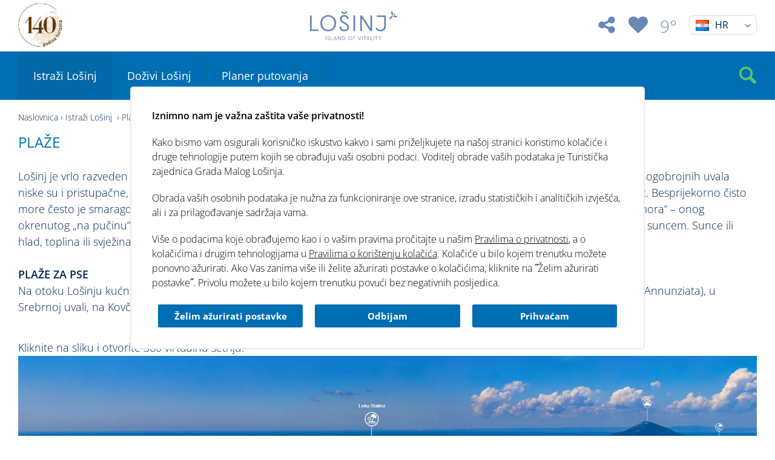

--- FILE ---
content_type: text/html; charset=utf-8
request_url: https://www.visitlosinj.hr/hr/plaze.aspx
body_size: 28448
content:


<!doctype html>
<html id="htmlPageRoot">
<head>
			<script>
				window.dataLayer = window.dataLayer || [];
					function gtag() {
						dataLayer.push(arguments);
					}
				gtag('consent', 'default', {
					ad_storage: 'denied',
					ad_user_data: 'denied',
					ad_personalization: 'denied',
					analytics_storage: 'denied',
					functionality_storage: 'denied',
					personalization_storage: 'denied',
					security_storage: 'granted',
					wait_for_update: 500,
				});

				gtag('set', 'url_passthrough', false);
			</script>
			<title>Plaže</title><meta name="description" content="Plaže" /><meta name="keywords" content="Plaže" /><meta name="dcterms.rightsHolder" content="Turistička zajednica Grada Malog Lošinja" /><!-- Google tag (gtag.js) -->
<script async src="https://www.googletagmanager.com/gtag/js?id=G-G52MVNFHG9"></script>
<script>
  window.dataLayer = window.dataLayer || [];
  function gtag(){dataLayer.push(arguments);}
  gtag('js', new Date());

  gtag('config', 'G-G52MVNFHG9');
</script>
<script async src="https://api.omoguru.com/omoguruwidget/js/OmoWidget_v2.js" client-url="https://api.omoguru.com/omoguruwidget/config/visitlosinj.json" lang="en"></script><meta charset="utf-8" /><meta id="head_meta_robots" name="robots" content="index,follow" /><meta name="dcterms.rights" content="WEB Marketing - http://www.wem.hr" /><meta name="viewport" content="width=device-width, initial-scale=1, maximum-scale=1, user-scalable=0" /><meta name="format-detection" content="telephone=no" /><link href="/assets/css/VisitLosinj.min.346660386.css" rel="stylesheet" media="screen">

<link href="/assets/css/VisitLosinj_print.min.1085677122.css" rel="stylesheet" media="print">

<link rel="stylesheet" href="https://assets.iqmpass.com/widget.css" /><link href="/assets/FontAwesome/css/font-awesome.css" rel="stylesheet" type="text/css" media="screen" />
	<script type="text/javascript">
        var is_opera = navigator.userAgent.indexOf('Opera') > -1;
        var is_safari = navigator.userAgent.indexOf('AppleWebKit/') > -1;
        var is_chrome = navigator.userAgent.indexOf('Chrome') > -1;
        var is_firefox = navigator.userAgent.indexOf('Firefox') > -1;
        var is_mac = navigator.platform.toLowerCase().indexOf('mac') > -1;
        var is_linux = navigator.platform.toLowerCase().indexOf('linux') > -1;
        var browser_ie6 = false;
        var browser_ie7 = false;
        var browser_ie8 = false;
        var browser_ie = false;
	</script>

	<!--[if IE 6]><script type="text/javascript"> browser_ie6 = true; </script><![endif]-->
	<!--[if IE 7]><script type="text/javascript"> browser_ie7 = true; </script><![endif]-->
	<!--[if IE 8]><script type="text/javascript"> browser_ie8 = true; </script><![endif]-->
	<!--[if lte IE 9]><script type="text/javascript"> browser_ie = true; </script><![endif]-->

	<!--[if lte IE 9]>
	    <link href="/assets/css/ie9.css?v=1003" rel="stylesheet" media="screen" />
	    <script src="/assets/js/html5shiv.js"></script>
	    <script src="/assets/js/html5shiv-printshiv.js"></script>
    <![endif]-->
	<!--[if lte IE 8]>
	    <link href="/assets/css/ie8.css?v=1003" rel="stylesheet" media="screen" />
	    <script src="/assets/js/selectivizr-min.js"></script>
     <script src="/assets/js/legacy.js"></script>
    <![endif]-->
	<!--[if lte IE 7]><link href="/assets/css/ie7.css?v=1002" rel="stylesheet" media="screen" /><![endif]-->
	<!--[if lte IE 6]><link href="/assets/css/ie6.css?v=1002" rel="stylesheet" media="screen" /><![endif]-->

	<script src="//ajax.googleapis.com/ajax/libs/jquery/1.8.3/jquery.min.js" type="text/javascript"></script>
	<script type="text/javascript">jQuery.noConflict(); </script>
	<script src="https://kit.fontawesome.com/feaab3b599.js" crossorigin="anonymous"></script>
	<!-- Swiper za sada ide direkt. Ne kroz minifier zbog ES6+ u skripti. Već je minificiran-->
	<script src="../assets/js/swiper.js" type="text/javascript"></script>

	<script type="text/javascript">
    //<![CDATA[
    jQuery(document).ready(function () {
		InitColorbox();
    });

    function InitColorbox() {

        jQuery.colorbox.settings.speed = 0;

        jQuery("a[rel='gallery'], a[rel='altgallery']").colorbox({
            slideshow: true,
            slideshowAuto: false,
            slideshowSpeed: 3500,
            'next': translations['next'],
            'previous': translations['previous'],
            'close': translations['close'],
            current: translations['image'] + ' {current} ' + translations['of'] + ' {total}',
            slideshowStart: "start",
            slideshowStop: "stop",
            width: "100%",
            height: "100%",
            maxWidth: "100%",
            maxHeight: "100%",
            fixed: true,
            retinaImage: true,
            retinaUrl: true,
            onLoad: function () {
                try {
                    var index = jQuery.fn.colorbox.getCurrentIndex();
                    IncrementPhotoHitCount(index);
                }
                catch (Error) {
                    return;
                }
            },
            onComplete: function () {
                var altTitle = jQuery(this).find('img').attr('alt');
                if (altTitle) {
                    jQuery('.cboxPhoto').attr({ 'alt': altTitle, 'title': altTitle });
                    jQuery('#cboxContent #cboxTitle').html(altTitle);
                } else {
                    jQuery('#cboxContent #cboxTitle').hide();
                }
            }
        });

        jQuery("a[rel='terms']").colorbox({
            rel: 'nofollow',
            title: '&nbsp;',
            iframe: true,
            scrolling: false,
            slideshow: false,
            width: "800px",
            height: "680px",
            maxWidth: "100%",
            maxHeight: "100%",
            fixed: true,
            onOpen: function () {
                jQuery('body').addClass('terms-popup');
            },
            onClosed: function () {
                jQuery('body').removeClass('terms-popup');
            },
		});

    }

    jQuery(document).bind('cbox_open', function () {
        jQuery("#colorbox").swipe({

            swipeRight: function (event, direction, distance, duration, fingerCount) {
                jQuery.colorbox.next();
            },
            swipeLeft: function (event, direction, distance, duration, fingerCount) {
                jQuery.colorbox.prev();
            },
            threshold: 75
        });
    });

    function ResetSelectivizr() {
        if (browser_ie) {
            jQuery('script[src="/assets/js/selectivizr-min.js"]').remove();
            jQuery('<script>', { src: '/assets/js/selectivizr-min.js', type: 'text/javascript' }).appendTo('head');
        }
    }

    //]]>
    </script>

	<link rel="apple-touch-icon" sizes="180x180" href="/assets/images/favicon/apple-touch-icon.png?v=2" /><link rel="icon" type="image/png" sizes="32x32" href="/assets/images/favicon/favicon-32x32.png?v=2" /><link rel="icon" type="image/png" sizes="16x16" href="/assets/images/favicon/favicon-16x16.png?v=2" /><link rel="manifest" href="/assets/images/favicon/manifest.json?v=2" /><link rel="mask-icon" href="/assets/images/favicon/safari-pinned-tab.svg?v=2" color="#6787b7" /><link rel="shortcut icon" href="/assets/images/favicon/favicon.ico?v=2" /><meta name="apple-mobile-web-app-title" content="Visit Losinj" /><meta name="application-name" content="Visit Losinj" /><meta name="msapplication-TileColor" content="#ffffff" /><meta name="msapplication-config" content="/assets/images/favicon/browserconfig.xml?v=2" /><meta name="theme-color" content="#ffffff" /><meta property="og:title" content="Plaže" /><meta property="og:type" content="website" /><meta property="og:url" content="https://www.visitlosinj.hr/hr/plaze.aspx" /><meta property="og:image" content="https://www.visitlosinj.hr/assets/images/interface/social-logo.png" /><meta property="og:site_name" content="" /><meta property="og:description" content="" /></head>

<body>

    


	

	<form name="frmMain" method="post" action="/hr/plaze.aspx?cp=pivrZJuu" onsubmit="javascript:return WebForm_OnSubmit();" id="frmMain" class="page-catalog page-catalog-category lang-hr">
<div>
<input type="hidden" name="__EVENTTARGET" id="__EVENTTARGET" value="" />
<input type="hidden" name="__EVENTARGUMENT" id="__EVENTARGUMENT" value="" />
<input type="hidden" name="__VIEWSTATE" id="__VIEWSTATE" value="/[base64]/[base64]/[base64]/[base64]/[base64]/[base64]/cT0xLS0xLTEtMSI+IDxhcmVhIHNoYXBlPSJSRUNUIiBjb29yZHM9IjIwNyw1MjYsMjk0LDU0OSIgaHJlZj0iaHR0cHM6Ly93d3cudmlzaXRsb3NpbmouaHIvaHIvemxhdG5hLXV2YWxhLmFzcHg/[base64]/[base64]/[base64]/cT0xLS0xLTEtMSI+IDxhcmVhIHNoYXBlPSJSRUNUIiBjb29yZHM9IjE3OSw2MTQsMjMxLDY0MCIgaHJlZj0iaHR0cHM6Ly93d3cudmlzaXRsb3NpbmouaHIvaHIvc3BqYXphLmFzcHg/cT0xLS0xLTEtMSI+IDxhcmVhIHNoYXBlPSJSRUNUIiBjb29yZHM9IjIwOSw2NDYsMjUzLDY3MiIgaHJlZj0iaHR0cHM6Ly93d3cudmlzaXRsb3NpbmouaHIvaHIvYm9rLmFzcHg/cT0xLS0xLTEtMSI+IDxhcmVhIHNoYXBlPSJSRUNUIiBjb29yZHM9IjQ1MSw4MjgsNTExLDg0OSIgaHJlZj0iaHR0cHM6Ly93d3cudmlzaXRsb3NpbmouaHIvaHIvcGFya251LmFzcHg/cT0xLS0xLTEtMSI+IDxhcmVhIHNoYXBlPSJSRUNUIiBjb29yZHM9IjU3Miw4MjQsNjEzLDg0OSIgaHJlZj0iaHR0cHM6Ly93d3cudmlzaXRsb3NpbmouaHIvaHIvcHJ6aW5lLmFzcHg/[base64]/[base64]/cT0xLS0xLTEtMSI+IDxhcmVhIHNoYXBlPSJSRUNUIiBjb29yZHM9IjIyNyw1ODQsMzIzLDU5OSIgaHJlZj0iaHR0cHM6Ly93d3cudmlzaXRsb3NpbmouaHIvaHIvemxhdG5hLXV2YWxhLmFzcHg/[base64]/[base64]/cT0xLS0xLTEtMSI+IDxhcmVhIHNoYXBlPSJSRUNUIiBjb29yZHM9IjQ3MSwxMzEsNTIwLDE1MyIgaHJlZj0iaHR0cHM6Ly93d3cudmlzaXRsb3NpbmouaHIvaHIvbHVjaWNhLmFzcHg/[base64]/[base64]" />
</div>

<script type="text/javascript">
//<![CDATA[
var theForm = document.forms['frmMain'];
if (!theForm) {
    theForm = document.frmMain;
}
function __doPostBack(eventTarget, eventArgument) {
    if (!theForm.onsubmit || (theForm.onsubmit() != false)) {
        theForm.__EVENTTARGET.value = eventTarget;
        theForm.__EVENTARGUMENT.value = eventArgument;
        theForm.submit();
    }
}
//]]>
</script>



<script src="/assets/js/VisitLosinj.min.1586007082.js" type="text/javascript"></script>
<script type="text/javascript">
//<![CDATA[
function WebForm_OnSubmit() {
if (typeof(ValidatorOnSubmit) == "function" && ValidatorOnSubmit() == false) return false;
return true;
}
//]]>
</script>

<div>

	<input type="hidden" name="__VIEWSTATEGENERATOR" id="__VIEWSTATEGENERATOR" value="CA0B0334" />
</div>

		

		<script type="text/javascript">
      //<![CDATA[
      var pageUrl = '/hr/plaze.aspx';
      var pageUrlWithParams = pageUrl;
      var paramsForCart = '';
      if (paramsForCart && paramsForCart != undefined) {
          pageUrlWithParams += "?Type=" + paramsForCart;

      }
      var varActiveLanguage = 'hr';
      var translations = new Array();
      translations['next'] = 'Slijedeća';
      translations['previous'] = 'Prethodna';
      translations['close'] = 'Zatvori';
      translations['image'] = 'Slika';
      translations['of'] = 'od';

      function IncrementHitCount(data) {
          var sendUrl = '/Handlers/Tools.ashx?UtilClass=HitCountTool&data=' + data + '&time=' + new Date().getTime();
          jQuery.ajax({ url: sendUrl });
			}
      //]]>
        </script>


		<div class="pageHeaderFixed">

			
			
			<header id="pageHeader" class="clear">

				<div class="wrap">



						
						<div class="logo-140">
							
							<a href="https://www.visitlosinj.hr/hr/losinj-140-prica-koja-traje-v2.aspx" target="_blank">

								
										<img src="/assets/images/interface/140-godina.png"  />
									
							
				
							</a>
							
						</div>
								

					<div id="logo">

						

						<a href="/hr/" title="TZ Mali Lošinj">
							<img src="/assets/images/css/losinj-logo.svg" alt="TZ Mali Lošinj" title="TZ Mali Lošinj" />
						</a>

						

					</div>

					<div class="header-container cf">

						<div class="hdr-box hdr-share">
							<div class="switch" onclick="jQuery(this).closest('.hdr-share').toggleClass('open')">
								<span class="icon" title="Društvene mreže">&amp;</span>
							</div>
							<div class="panel">
								<div class="hdr-panel-content cf typ">

									
									<p>
										Naše društvene mreže
									</p>
									
								</div>
								
<ul class="social">
      
    <li class="link-fb"><a href="https://www.facebook.com/LOSINJ-ISLAND-OF-VITALITY-90093399274/" target="_blank">|</a></li>
    
    <li class="link-in"><a href="https://www.instagram.com/visitlosinj/" target="_blank">&#xe002;</a></li>
    
    <li class="link-yt"><a href="https://www.youtube.com/user/tzgml" target="_blank">}</a></li>
    
    <li class="link-tt"><a href="https://www.tiktok.com/@visitlosinj" target="_blank"><i class="fa-brands fa-tiktok"></i></a></li>
    
</ul>

							</div>
						</div>

						
						<div class="hdr-box hdr-user logged-user" style="display: none">
							<div class="switch" onclick="jQuery(this).closest('.hdr-user').toggleClass('open')">
								<span class="icon" title="Posjetitelj">H</span>
							</div>
							<div class="panel">
								<div class="hdr-panel-content cf typ">

									

									<ul class="user-menu">
										<li><a href="/hr/registracija.aspx">Moji podaci</a></li>
										<li><a href="/hr/travel-planner.aspx">Moji favoriti</a></li>
										<li>
											<a id="lbtnLogout" href="javascript:__doPostBack(&#39;lbtnLogout&#39;,&#39;&#39;)">Odjava</a></li>
									</ul>

								</div>
							</div>
						</div>
						
						<div class="hdr-box hdr-wishlist">
							<div class="switch">
								<a href="/hr/travel-planner.aspx"><span class="icon" title="Planer putovanja">) 
                
									<span class="hdr-wishlist-quant" style="display: none">0</span>
									
								</span></a>
							</div>
						</div>
						<script type="text/javascript">

							function setUserLikeCount(count) {
								if (count > 0) {
									jQuery(".hdr-wishlist-quant").show();
								}
								else {
									jQuery(".hdr-wishlist-quant").hide();
								}
								jQuery(".hdr-wishlist-quant").html(count);
							}

							function TogglePageLike(strPageId, anchorSelector) {
								var toolUrl = '/Handlers/Tools.ashx?UtilClass=AddToTravelPlanner&strucId=1&pageId=' + strPageId;
								jQuery.ajax({
									url: toolUrl,
									async: true,
									success: function (result) {
										var msg = '';
										var likeElement = jQuery(anchorSelector);
										if (result.Success) {
											if (result.ItemInPlanner) {
												likeElement.html(")");
												msg = likeElement.attr("data-add-msg");
											}
											else {
												likeElement.html("");
												msg = likeElement.attr("data-remove-msg");
											}
											setUserLikeCount(result.ItemsCount);
										}
										else {
											msg = result.Message;
										}
										likeElement.closest('div').message({ content: msg, timeoutLength: 2000 });
									}
								});
							}

						</script>
						

						

						<div class="hdr-box hdr-user" style="display: none">
							
							<div class="switch" onclick="jQuery(this).closest('.hdr-user').toggleClass('open')">
								<span class="icon" title="Prijava posjetitelja">H</span>
							</div>
							<div class="panel">
								<div class="hdr-panel-content cf typ">
									<p><strong>Prijava posjetitelja</strong></p>
									<div class="hdr-login-form cf">

										<div class="errorMessage cf">
											<div id="valsIntranetLogin" class="errorMessage" style="color:Red;display:none;">

</div>

										</div>

										<div class="hdr-login-fields cf">
											<div>
												<div class="input cf">
													<label for="txtUserName" id="lblUserName">Korisničko ime:</label>
													<input name="txtUserName" type="text" id="txtUserName" />
													<span id="rfvUserName" class="valactive" style="color:Red;visibility:hidden;">&nbsp;</span>
												</div>
											</div>
											<div>
												<div class="input cf">
													<label for="txtPassword" id="lblPassword">Lozinka:</label>
													<input name="txtPassword" type="password" id="txtPassword" />
													<span id="rfvPassword" class="valactive" style="color:Red;visibility:hidden;">&nbsp;</span>
												</div>
											</div>
										</div>

										<span id="valCredentialsLogin" style="color:Red;display:none;"></span>

										<div class="hdr-login-submit cf">
											<input type="submit" name="btnSubmit" value="Prijavi se" onclick="SpecimenOK();WebForm_DoPostBackWithOptions(new WebForm_PostBackOptions(&quot;btnSubmit&quot;, &quot;&quot;, true, &quot;IntranetLogin&quot;, &quot;&quot;, false, false))" id="btnSubmit" class="btnSubmit" />
											<div class="hdr-login-options">
												<a href="/hr/prijava.aspx" title="Prijava">Prijava</a><br>
												<a href="/hr/registracija.aspx" title="Registracija">Registracija</a>
											</div>
										</div>

									</div>
								</div>
							</div>
						</div>

						

						

<div title="Vremenska prognoza" class="hdr-box hdr-weather" >

		
		<div class="switch">

				<div class="hdr-weather__temp" onclick="jQuery(this).closest('.hdr-weather').toggleClass('open')">
				9&deg;
		
				</div>

				
		</div>

		
		<div class="panel">
				<ul class="hdr-weather-items cf">

						
						<li>
								<div class="hdr-weather-day">Danas</div>
								<div class="hdr-weather-img">
										
							<img src="/assets/images/weather/dhmz/placeholder.svg" alt="">
					
								</div>
								<div class="hdr-weather-temp"><span>min:</span>8&deg;</div>
								<div class="hdr-weather-temp"><span>max:</span>10&deg;</div>
						</li>
						
						<li>
								<div class="hdr-weather-day">Sutra</div>
								<div class="hdr-weather-img">
										
							<img src="/assets/images/weather/dhmz/4.svg" alt="pretežno oblačno">
					
								</div>
								<div class="hdr-weather-temp"><span>min:</span>8&deg;</div>
								<div class="hdr-weather-temp"><span>max:</span>9&deg;</div>
						</li>
						
						<li>
								<div class="hdr-weather-day">Utorak</div>
								<div class="hdr-weather-img">
										
							<img src="/assets/images/weather/dhmz/2.svg" alt="malo oblačno, danju sunčano">
					
								</div>
								<div class="hdr-weather-temp"><span>min:</span>6&deg;</div>
								<div class="hdr-weather-temp"><span>max:</span>10&deg;</div>
						</li>
						
						<li>
								<div class="hdr-weather-day">Srijeda</div>
								<div class="hdr-weather-img">
										
							<img src="/assets/images/weather/dhmz/27.svg" alt="oblačno uz umjerenu količinu kiše">
					
								</div>
								<div class="hdr-weather-temp"><span>min:</span>10&deg;</div>
								<div class="hdr-weather-temp"><span>max:</span>11&deg;</div>
						</li>
						
				</ul>
				<div class="hdr-header-info">
						<p>Stanje vremenskih uvjeta od 17:00 CET (25.1.2026.)</p>
						<p>Podaci preuzeti sa <a href="http://meteo.hr" title="DHMZ" target="_blank">DHMZ</a></p>
				</div>
		</div>
		

</div>

						
						<nav class="language">
							<div class="switch lang-hr" onclick="jQuery(this).closest('.language').toggleClass('open')"><span class='lang-icon'></span><span class='lang-title'>HR</span></div>
							<div class="panel">
								<ul id="language" class="cf">
<li id="hr" class="on lang-hr"><a href="/hr/plaze.aspx" title="HR"><span class='lang-icon'></span><span class='lang-title'>HR</span></a></li>
<li id="en" class="lang-en"><a href="/beaches.aspx" title="EN"><span class='lang-icon'></span><span class='lang-title'>EN</span></a></li>
<li id="de" class="lang-de"><a href="/de/straende-und-buchte.aspx" title="DE"><span class='lang-icon'></span><span class='lang-title'>DE</span></a></li>
<li id="it" class="lang-it"><a href="/it/spiagge.aspx" title="IT"><span class='lang-icon'></span><span class='lang-title'>IT</span></a></li>
<li id="si" class="lang-si"><a href="/si/plaze.aspx" title="SI"><span class='lang-icon'></span><span class='lang-title'>SI</span></a></li>
</ul>
							</div>
						</nav>
						
					</div>


					<a class="menu-switch pc-hide" onclick="jQuery('form').toggleClass('menu-open')" title="IZBORNIK">IZBORNIK</a>

				</div>
			</header>

			
			<nav id="navigation">
				<div class="wrap">
					<ul id="menu">
<li class="on sub-wide sub-cards"><a title="Istraži Lošinj ">Istraži Lošinj </a>
<ul>
<li><a href="/hr/mjesta-i-otoci-losinjskog-arhipelaga.aspx" title="Mjesta i otoci lošinjskog arhipelaga" class="subMenuCard"><span class="subMenuCard__image"> <img src="/EasyEdit/UserFiles/MenuImages/mjesta-i-otoci-losinjskog-arhipelaga-638835912865360068_377_212.jpeg" alt="-"> </span><span class="subMenuCard__title"> Mjesta i otoci lošinjskog arhipelaga </span></a></li>
<li><a href="/hr/muzeji.aspx" title="Muzeji" class="subMenuCard"><span class="subMenuCard__image"> <img src="/EasyEdit/UserFiles/MenuImages/muzeji-638273450824439911_377_212.jpeg" alt="-"> </span><span class="subMenuCard__title"> Muzeji </span></a></li>
<li><a href="/hr/atrakcije.aspx" title="Atrakcije" class="subMenuCard"><span class="subMenuCard__image"> <img src="/EasyEdit/UserFiles/MenuImages/atrakcije-638835913178266273_377_212.jpeg" alt="-"> </span><span class="subMenuCard__title"> Atrakcije </span></a></li>
<li class="on"><a href="/hr/plaze.aspx" title="Plaže" class="subMenuCard"><span class="subMenuCard__image"> <img src="/EasyEdit/UserFiles/MenuImages/plaze-638273461521504990_377_212.jpeg" alt="-"> </span><span class="subMenuCard__title"> Plaže </span></a></li>
<li><a href="/hr/losinjski-lokalni-proizvodi.aspx" title="Lošinjski lokalni proizvodi" class="subMenuCard"><span class="subMenuCard__image"> <img src="/EasyEdit/UserFiles/MenuImages/losinjski-lokalni-proizvodi-638301907560283519_377_212.jpeg" alt="-"> </span><span class="subMenuCard__title"> Lošinjski lokalni proizvodi </span></a></li>
<li><a href="/hr/taste-of-vitality.aspx" title="Taste Of Vitality" class="subMenuCard"><span class="subMenuCard__image"> <img src="/EasyEdit/UserFiles/MenuImages/taste-of-vitality-638549944450691245_377_212.jpeg" alt="-"> </span><span class="subMenuCard__title"> Taste Of Vitality </span></a></li>
</ul>
</li>
<li class="sub-wide sub-cards"><a title="Doživi Lošinj ">Doživi Lošinj </a>
<ul>
<li><a href="/hr/dogadjanja-na-otoku-vitalnosti.aspx" title="Događanja na otoku vitalnosti" class="subMenuCard"><span class="subMenuCard__image"> <img src="/EasyEdit/UserFiles/MenuImages/dogadjanja-na-otoku-vitalnosti-638835919966560566_377_212.jpeg" alt="-"> </span><span class="subMenuCard__title"> Događanja na otoku vitalnosti </span></a></li>
<li><a href="/hr/izlozbe.aspx" title="Izložbe" class="subMenuCard"><span class="subMenuCard__image"> <img src="/EasyEdit/UserFiles/MenuImages/izlozbe-638273465414852153_377_212.jpeg" alt="-"> </span><span class="subMenuCard__title"> Izložbe </span></a></li>
<li><a href="/hr/sportovi-na-vodi.aspx" title="Outdoor aktivnosti" class="subMenuCard"><span class="subMenuCard__image"> <img src="/EasyEdit/UserFiles/MenuImages/sportovi-na-vodi-638273465753807101_377_212.jpeg" alt="-"> </span><span class="subMenuCard__title"> Outdoor aktivnosti </span></a></li>
<li><a href="/hr/izleti.aspx" title="Izleti" class="subMenuCard"><span class="subMenuCard__image"> <img src="/EasyEdit/UserFiles/MenuImages/izleti-638273644386196145_377_212.jpeg" alt="-"> </span><span class="subMenuCard__title"> Izleti </span></a></li>
<li><a href="/hr/hike-bike.aspx" title="Hike & Bike" class="subMenuCard"><span class="subMenuCard__image"> <img src="/EasyEdit/UserFiles/MenuImages/losinj-bike-hike-638289210677284137_377_212.jpeg" alt="-"> </span><span class="subMenuCard__title"> Hike & Bike </span></a></li>
<li><a href="/hr/snorkeling.aspx" title="Snorkeling" class="subMenuCard"><span class="subMenuCard__image"> <img src="/EasyEdit/UserFiles/MenuImages/snorkeling-638856730800127211_377_212.jpeg" alt="-"> </span><span class="subMenuCard__title"> Snorkeling </span></a></li>
</ul>
</li>
<li class="sub-wide sub-cards"><a title="Planer putovanja">Planer putovanja</a>
<ul>
<li><a href="/hr/smjestaj.aspx" title="Smještaj" class="subMenuCard"><span class="subMenuCard__image"> <img src="/EasyEdit/UserFiles/MenuImages/smjestaj-638278633379996874_377_212.jpeg" alt="-"> </span><span class="subMenuCard__title"> Smještaj </span></a></li>
<li><a href="/hr/losinjska-kuhinja-1.aspx" title="Restorani" class="subMenuCard"><span class="subMenuCard__image"> <img src="/EasyEdit/UserFiles/MenuImages/restorani-638273468091790137_377_212.jpeg" alt="-"> </span><span class="subMenuCard__title"> Restorani </span></a></li>
<li><a href="/hr/kako-do-nas.aspx" title="Kako do nas" class="subMenuCard"><span class="subMenuCard__image"> <img src="/EasyEdit/UserFiles/MenuImages/kako-do-nas-638853372439740484_377_212.jpeg" alt="-"> </span><span class="subMenuCard__title"> Kako do nas </span></a></li>
<li><a href="/hr/rent-a.aspx" title="Rent a ..." class="subMenuCard"><span class="subMenuCard__image"> <img src="/EasyEdit/UserFiles/MenuImages/rent-a-638276022447164234_377_212.jpeg" alt="-"> </span><span class="subMenuCard__title"> Rent a ... </span></a></li>
<li><a href="/hr/live-cam.aspx" title="Live cam" class="subMenuCard"><span class="subMenuCard__image"> <img src="/EasyEdit/UserFiles/MenuImages/live-cam-638278629380675867_377_212.jpeg" alt="-"> </span><span class="subMenuCard__title"> Live cam </span></a></li>
</ul>
</li>
</ul>

					<div class="search-box">
						<div class="switch" onclick="jQuery(this).closest('.search-box').toggleClass('open');">&#xe001;</div>

						<div class="panel">
							<fieldset class="cf">
								<input name="txtSearch" type="search" id="txtSearch" class="search-input" placeholder="Upišite pojam" />
								<span id="valSearch" style="color:Red;display:none;"></span>
								<button onclick="__doPostBack('ctl22','')" class="search-submit" type="submit">Traži</button>
							</fieldset>
						</div>

					</div>

				</div>
			</nav>
			
		</div>

		

		

		

		<div id="pageContainer">
			


<script type="text/javascript">
  //<![CDATA[
  jQuery(document).ready(function () {
    ItemList_RevertToStateFromQuery();
    ShowPaginator();
    RefreshFromUrlHandlers.add(CatalogCategoryRefreshFromUrlHandler);
    //AdjustPaginatorItems();
  });

  function ShowPaginator() {
    if (jQuery('.paginator').length > 0) {
      jQuery('.paginator-holder').empty().append(jQuery('.paginator')).show();
    }
    else {
      jQuery('.paginator-holder').hide();
    }
  }

  function CatalogCategoryRefreshFromUrlHandler(isPageRefreshed) {
    if (!isPageRefreshed) {
      jQuery('.page-footer-temp-holder').empty().append(jQuery('.page-footer-holder').children());
    }
    else {
      jQuery('.page-footer-holder').empty().append(jQuery('.page-footer-temp-holder').children());
      ShowPaginator();
    }
  }


  function AdjustPaginatorItems() {
    jQuery('.paginator a.on').each(function () {
      jQuery(this).parent().addClass('on');
    });

    if (!responsive.isPC) {
      var lastli = jQuery('.paginator-last-page-item');
      var lasta = jQuery('.paginator-last-page-item a');
      var ofli = jQuery('.paginator-of-page-item');

      if (lasta.hasClass('on')) {
        ofli.hide();
      }
      else {
        lastli.addClass('lastPage');
      }
    }
  }

  //]]>
</script>

<div class="container-row container-row-main">
  <div class="wrap">

    

<nav class="path cf">
  <ul id="path" class="cf">
<li><a href="https://www.visitlosinj.hr:443/hr/" title="Naslovnica">Naslovnica</a></li>
<li><a title="Istraži Lošinj ">Istraži Lošinj </a></li>
<li class="on"><a href="/hr/plaze.aspx" title="Plaže">Plaže</a></li>
</ul>
</nav>


 
    <h1>
      Plaže</h1>




    <div class="categoryHolder">
    <!--handler-starter-->

    <section id="container" class="cf">

      <div style="display: none">
        

<nav class="filter">

  <div class="switch" onclick="jQuery('.filter').toggleClass('open')">Suzite izbor <span></span></div>

  <div class="panel typ">

    <ul>
      
    </ul>

  </div>

  <script type="text/javascript">
    //<![CDATA[

    jQuery(document).ready(function () {

      var processing = false;

      InitFilterVisibility();
      InitFilterEvents();
   

      function InitFilterEvents() {

        jQuery(document).bind('click', function (e) {
          if (jQuery(e.target).closest('.filter').length == 0) {
            jQuery('.filter.open').removeClass('open');
            SaveFilterVisibility();
          }
        });

        jQuery('.filter-item ul li').click(function (e) {

          e.stopImmediatePropagation();

          if (!processing) {

            InitLoader(this);

            var activeClass = 'on';
            jQuery(this).toggleClass(activeClass);

            if (jQuery(this).hasClass('filter-all') && jQuery(this).hasClass(activeClass)) {
              jQuery(jQuery(this).siblings()).removeClass(activeClass);
            }
            else {
              if (!jQuery(this).hasClass('on') && jQuery(this).siblings('.' + activeClass).length == 0) {
                jQuery(jQuery(this).siblings('.filter-all')).addClass(activeClass);
              }
              else {
                jQuery(jQuery(this).siblings('.filter-all')).removeClass(activeClass);
              }
            }

            SaveFilterVisibility();

            InitFilter(this);
            processing = true;
          }

          return false;
        });

        function InitLoader(element) {

          if (jQuery('.filter .loading').length == 0) {
            var titleElement = jQuery(jQuery(element).closest('.filter-item')).find('.switch');
            jQuery(titleElement).append('&nbsp;');
            AppendLoader(titleElement);
         
          }
        }
      }

      function InitFilterVisibility() {

        jQuery('.filter-item').click(function (e) {
          jQuery('.filter-item').not(this).removeClass('open');
          jQuery(this).toggleClass('open');
          SaveFilterVisibility();
        });

        jQuery(openFilters).each(function () {
          if (this && this.length > 0)
            jQuery('.' + this).addClass('open');
        });
      }

   
      function SaveFilterVisibility() {

        openFilters = new Array();

        if (jQuery('.filter').hasClass('open'))
          openFilters.push('filter');

        jQuery('.filter-item.open').each(function () {
          jQuery(jQuery(this).attr('class').split(' ')).each(function () {
            if (this != 'filter-item' && this != 'open' && this.replace(' ', '').length > 0) {
              openFilters.push(this);
            }
          });
        });
      }

      function InitFilter(targetItem) {

        var searchValues = new Object();

        jQuery('.filter-item').each(function () {

          var filterItem = jQuery(this);
          var filterItemClass = GetFilterItemClass(this);
          var filterItemValue = GetFilterValues(filterItem.find('.on input[type="hidden"]'));
          searchValues[filterItemClass] = filterItemValue;
        });

        var filterItem = jQuery(targetItem).closest('.filter-item');

        var tryGetRefererValues = function (filterClass) {
          if (filterItem.hasClass(filterClass)) {
            searchValues.RefererName = filterClass;
            searchValues.RefererValues = GetFilterValues('.filter .' + filterClass + ' input[type="hidden"]');
          }
        }

        jQuery('.filter-item').each(function () {

          var filterItemClass = GetFilterItemClass(this);
          tryGetRefererValues(filterItemClass);
        });

        var jsonData = JSON.stringify(searchValues);

        if (catalogList) {
          catalogList.JSONData = jsonData;
          catalogList.Refresh();
        }
      }

      function GetFilterItemClass(filterItem) {

        var classes = jQuery(filterItem).attr('class').split(' ');

        classes.splice(classes.indexOf('filter-item'), 1);

        return classes[0];
      }

      function GetFilterValues(selector) {

        var result = '';
        jQuery(selector).each(function () {
          if (jQuery(this).closest('.filter-all').length == 0)
            result += (result ? '|' : '') + jQuery(this).val();
        });
        return result;
      }
    });
    //]]>
  </script>

</nav>

      </div>


      
      <header class="intro typ cf">
        Lošinj je vrlo razveden otok, posebno u svom središnjem i najnižem dijelu oko samoga grada Malog Lošinja. Obale njegovih mnogobrojnih uvala niske su i pristupačne, većinom stjenovite, s dijelovima pokrivenim bijelim žalom koji u moru u moru postupno prelazi u  pijesak. Besprijekorno čisto more često je smaragdno zeleno zbog borova koji rastu na samoj obali. Lošinj pruža kupačima jedinstveni izbor između „dva mora“ –   onog okrenutog „na pučinu“ (jugozapad), sa suncem do samog zalaska ili  onog okrenutog „prema Velebitu“ (sjeveroistok), s jutarnjim suncem. Sunce ili hlad, toplina ili svježina - izaberite sami!<br>
<strong><br>
PLAŽE ZA PSE</strong><br>
Na otoku Lošinju kućni su ljubimci dobrodošli,  imaju „svoje“ plaže opremljene kantama za pseći otpad. Nalaze se u uvali Čikat (Annunziata), u Srebrnoj uvali, na Kovčanju (uvala nasuprot malološinjskoj luci), na Valdarkama i u uvali Artatore (ima i tuš za pse).<br>
      </header>
      
      <article class="content typ cf">
        Kliknite na sliku i otvorite 360 virtualnu šetnju.
<p style="text-align: left;"><a href="https://www.visitlosinj.hr/visit-losinj-360/index.html?s=sveti-ivan&amp;tour_language=hr" target="_blank" class="content-img"><img src="/EasyEdit/UserFiles/plaze/sveti-ivan-visitlosinj.jpg" alt="Kliknite na 360 virtualnu šetnju." title="Kliknite na 360 virtualnu šetnju." width="1918" height="918"></a></p> <p style="text-align: left;">&nbsp;</p> <p style="text-align: center;"><map id="rade_img_map_1529674964077" name="rade_img_map_1529674964077"> <area shape="CIRCLE" coords="203,119,10" href="https://www.visitlosinj.hr/hr/veli-zal-ustrine.aspx?q=1--1-1-1" target="_blank"></map></p> <map id="rade_img_map_1529676434315" name="rade_img_map_1529676434315"> <area shape="RECT" coords="181,105,230,130" href="https://www.visitlosinj.hr/hr/veli-zal-ustrine.aspx?q=1--1-1-1" target="_blank"> <area shape="CIRCLE" coords="179,157,17" href="https://www.visitlosinj.hr/hr/bijar-v2.aspx?q=1--1-1-1"> <area shape="CIRCLE" coords="117,304,16" href="https://www.visitlosinj.hr/hr/podkujni.aspx?q=1--1-1-1"> <area shape="CIRCLE" coords="105,342,16" href="https://www.visitlosinj.hr/hr/unije-v2.aspx?q=1--1-1-1"> <area shape="CIRCLE" coords="425,31,29" href="https://www.visitlosinj.hr/hr/koromacna.aspx?q=1--1-1-1"> <area shape="RECT" coords="269,258,333,284" href="https://www.visitlosinj.hr/hr/lopari-1.aspx?q=1--1-1-1"> <area shape="RECT" coords="281,290,400,317" href="https://www.visitlosinj.hr/hr/ridimutak.aspx?q=1--1-1-1"> <area shape="RECT" coords="512,349,553,378" href="https://www.visitlosinj.hr/hr/meli.aspx?q=1--1-1-1"> <area shape="RECT" coords="134,417,210,443" href="https://www.visitlosinj.hr/hr/liska-slatina.aspx?q=1--1-1-1"> <area shape="RECT" coords="314,405,372,433" href="https://www.visitlosinj.hr/hr/artatore.aspx?q=1--1-1-1"> <area shape="RECT" coords="370,427,424,450" href="https://www.visitlosinj.hr/hr/poljana-1.aspx?q=1--1-1-1"> <area shape="RECT" coords="355,454,416,482" href="https://www.visitlosinj.hr/hr/plaze-i-lokacije-za-pse.aspx"> <area shape="RECT" coords="418,473,473,497" href="https://www.visitlosinj.hr/hr/kadin.aspx?q=1--1-1-1"> <area shape="RECT" coords="434,495,482,515" href="https://www.visitlosinj.hr/hr/bojcic.aspx?q=1--1-1-1"> <area shape="RECT" coords="446,512,517,530" href="https://www.visitlosinj.hr/hr/uvala-valdarke.aspx?q=1--1-1-1"> <area shape="RECT" coords="456,531,504,548" href="https://www.visitlosinj.hr/hr/punta.aspx?q=1--1-1-1"> <area shape="RECT" coords="155,552,204,586" href="https://www.visitlosinj.hr/hr/spjaza.aspx?q=1--1-1-1"> <area shape="RECT" coords="483,544,543,568" href="https://www.visitlosinj.hr/hr/rovenska.aspx?q=1--1-1-1"> <area shape="RECT" coords="405,750,467,780" href="https://www.visitlosinj.hr/hr/parknu.aspx?q=1--1-1-1"> <area shape="RECT" coords="510,749,561,782" href="https://www.visitlosinj.hr/hr/przine.aspx?q=1--1-1-1"> <area shape="RECT" coords="360,671,407,698" href="https://www.visitlosinj.hr/hr/plieski.aspx?q=1--1-1-1"> <area shape="RECT" coords="334,634,389,658" href="https://www.visitlosinj.hr/hr/krivica.aspx?q=1--1-1-1"> <area shape="RECT" coords="301,603,340,626" href="https://www.visitlosinj.hr/hr/borik.aspx?q=1--1-1-1"> <area shape="RECT" coords="274,585,331,608" href="https://www.visitlosinj.hr/hr/veli-zal.aspx?q=1--1-1-1" target="_blank"> <area shape="RECT" coords="274,557,328,580" href="https://www.visitlosinj.hr/hr/uvala-cikat.aspx?q=1--1-1-1" target="_blank"> <area shape="RECT" coords="211,546,302,567" href="https://www.visitlosinj.hr/hr/srebrna-uvala.aspx?q=1--1-1-1"> <area shape="RECT" coords="207,526,294,549" href="https://www.visitlosinj.hr/hr/zlatna-uvala.aspx?q=1--1-1-1"> <area shape="RECT" coords="191,513,276,534" href="https://www.visitlosinj.hr/hr/uvala-engleza.aspx?q=1--1-1-1"> <area shape="RECT" coords="166,486,241,514" href="https://www.visitlosinj.hr/hr/zabodarski.aspx?q=1--1-1-1"> <area shape="RECT" coords="181,587,225,614" href="https://www.visitlosinj.hr/hr/bok.aspx?q=1--1-1-1"></map><map id="rade_img_map_1530894536057" name="rade_img_map_1530894536057"> <area shape="RECT" coords="435,11,517,37" href="https://www.visitlosinj.hr/hr/koromacna.aspx?q=1--1-1-1"> <area shape="RECT" coords="149,116,254,142" href="https://www.visitlosinj.hr/hr/veli-zal-ustrine.aspx?q=1--1-1-1"> <area shape="RECT" coords="181,150,249,178" href="https://www.visitlosinj.hr/hr/bijar-v2.aspx?q=1--1-1-1"> <area shape="RECT" coords="305,281,356,304" href="https://www.visitlosinj.hr/hr/lopari-1.aspx?q=1--1-1-1"> <area shape="RECT" coords="317,308,454,330" href="https://www.visitlosinj.hr/hr/ridimutak.aspx?q=1--1-1-1"> <area shape="RECT" coords="312,332,436,353" href="https://www.visitlosinj.hr/hr/galboka-v2.aspx?q=1--1-1-1"> <area shape="RECT" coords="568,383,607,409" href="https://www.visitlosinj.hr/hr/meli.aspx?q=1--1-1-1"> <area shape="RECT" coords="145,460,229,490" href="https://www.visitlosinj.hr/hr/liska-slatina.aspx?q=1--1-1-1"> <area shape="RECT" coords="99,326,164,351" href="https://www.visitlosinj.hr/hr/podkujni.aspx?q=1--1-1-1"> <area shape="RECT" coords="96,362,142,384" href="https://www.visitlosinj.hr/hr/unije-v2.aspx?q=1--1-1-1"> <area shape="RECT" coords="179,614,231,640" href="https://www.visitlosinj.hr/hr/spjaza.aspx?q=1--1-1-1"> <area shape="RECT" coords="209,646,253,672" href="https://www.visitlosinj.hr/hr/bok.aspx?q=1--1-1-1"> <area shape="RECT" coords="451,828,511,849" href="https://www.visitlosinj.hr/hr/parknu.aspx?q=1--1-1-1"> <area shape="RECT" coords="572,824,613,849" href="https://www.visitlosinj.hr/hr/przine.aspx?q=1--1-1-1"> <area shape="RECT" coords="396,739,447,767" href="https://www.visitlosinj.hr/hr/plieski.aspx?q=1--1-1-1"> <area shape="RECT" coords="374,703,439,732" href="https://www.visitlosinj.hr/hr/krivica.aspx?q=1--1-1-1"> <area shape="RECT" coords="327,663,380,691" href="https://www.visitlosinj.hr/hr/borik.aspx?q=1--1-1-1"> <area shape="RECT" coords="306,644,370,664" href="https://www.visitlosinj.hr/hr/veli-zal.aspx?q=1--1-1-1"> <area shape="RECT" coords="285,634,364,645" href="https://www.visitlosinj.hr/hr/plaze-i-lokacije-za-pse.aspx"> <area shape="RECT" coords="300,615,354,633" href="https://www.visitlosinj.hr/hr/uvala-cikat.aspx?q=1--1-1-1"> <area shape="RECT" coords="236,597,338,616" href="https://www.visitlosinj.hr/hr/srebrna-uvala.aspx?q=1--1-1-1"> <area shape="RECT" coords="227,584,323,599" href="https://www.visitlosinj.hr/hr/zlatna-uvala.aspx?q=1--1-1-1"> <area shape="RECT" coords="207,567,310,584" href="https://www.visitlosinj.hr/hr/uvala-engleza.aspx?q=1--1-1-1"> <area shape="RECT" coords="185,546,266,568" href="https://www.visitlosinj.hr/hr/zabodarski.aspx?q=1--1-1-1"> <area shape="RECT" coords="532,600,593,621" href="https://www.visitlosinj.hr/hr/rovenska.aspx?q=1--1-1-1"> <area shape="RECT" coords="501,586,556,602" href="https://www.visitlosinj.hr/hr/punta.aspx?q=1--1-1-1"> <area shape="RECT" coords="488,568,555,584" href="https://www.visitlosinj.hr/hr/uvala-valdarke.aspx?q=1--1-1-1"> <area shape="RECT" coords="477,549,544,567" href="https://www.visitlosinj.hr/hr/bojcic.aspx?q=1--1-1-1"> <area shape="RECT" coords="462,525,515,548" href="https://www.visitlosinj.hr/hr/kadin.aspx?q=1--1-1-1"> <area shape="RECT" coords="395,506,455,531" href="https://www.visitlosinj.hr/hr/plaze-i-lokacije-za-pse.aspx"> <area shape="RECT" coords="408,470,466,492" href="https://www.visitlosinj.hr/hr/poljana-1.aspx?q=1--1-1-1"> <area shape="RECT" coords="354,455,410,477" href="https://www.visitlosinj.hr/hr/artatore.aspx?q=1--1-1-1"> <area shape="RECT" coords="471,131,520,153" href="https://www.visitlosinj.hr/hr/lucica.aspx?q=1--1-1-1"></map>
      </article>
      

      <script type="text/javascript">
        //<![CDATA[
        var catalogList;
        var currentHash;
        var setHash = false;

        var openFilters = new Array();
        //]]>
      </script>
      
      


<img class="loader" src="/assets/images/interface/loadermini.gif" alt="loading" style="display: none;" />

<script type="text/javascript">
  //<![CDATA[
  jQuery(document).ready(function () {

    AdjustHolderClasses();
    AdjustPaginator();
    InitResponsiveScripts();

        

    catalogList = new Object.create(ItemList);

        
    catalogList.ContentSelector = '.categoryHolder';
    catalogList.CountSelector = '.results-dd select';
    catalogList.ActiveItemClass = 'on';
    catalogList.PagingSelector = '.paginator a';
    catalogList.HandlerUrl = '/Handlers/ItemListHandler.ashx?control=653530346665586a4c4e3157574b63486b6b464a6e6e70754a486e4d7a503732556c497262396c44657446796b614e4570685a6d7258636f452f65704c68442f&c=284&strucid=1&u=2f364a624661516772724a4e647876314b4e4b7963673d3d';
    catalogList.SortItemClass = 'sort-item';
    catalogList.SortClasses = new Array('sort1', 'sort2', 'sort3', 'sort4', 'sort5');
    catalogList.SortParam = 'sort';
    catalogList.PageParam = 'p';
    catalogList.CountParam = 'count';
    catalogList.HashParam = 'hash';
    catalogList.JSONData = '';
    catalogList.Init();

    jQuery(window).hashchange(function () {
      catalogList.RefreshHash();
    });
  });

  function AdjustHolderClasses() {
    if (jQuery('.sidemenu').length > 0) {
      jQuery('.catalog-options .sort').removeClass('c18').addClass('c12');
    }
  }

  function AdjustPaginator() {
    jQuery('.paginator a.on').each(function () {
      jQuery(this).parent().addClass('on');
    });
  }
    //]]>
</script>

<script type="text/javascript">
  //<![CDATA[
  jQuery(document).ready(function () {
    jQuery(document).bind('click', function (e) {

      if (jQuery(e.target).closest('.sort').length == 0)
        jQuery('.sort.open').removeClass('open');

      if (jQuery(e.target).closest('.results-dd').length == 0)
        jQuery('.results-dd.open').removeClass('open');
    });

    function InitDefaultValues() {

      jQuery('.sort-switch').html(jQuery('.sort-item.on a').html());
      jQuery('.results-switch').html(jQuery('.results-panel li.on a').html());
    }

    InitDefaultValues();
    InitHeights();
  });


  //]]>
</script>




<script type="text/javascript">

  jQuery('.news-grid').isotope({
    // options
    itemSelector: '.news-grid-box',
    layoutMode: 'moduloColumns',
    moduloColumns: {
      columnWidth: '.news-grid-box',
      gutter: 0
    }
  });

</script>




         

      
        <div class="article-info-box cf typ">

                       
          
                        <div class="article-basic-info">
                            <ul>

                                
                            </ul>
                        </div>

                    </div>

      
	  <div class="share-content share-footer clear cf">
      
      <div  class ="wrap">

           
	    <div class="print clear cf">
		    <a href="javascript:void(0)" title="Ispiši sadržaj stranice" onclick="window.print();">
			    <span class="print-icon"></span>
			    <span class="print-link">Ispiši sadržaj stranice</span>
		    </a>
	    </div>        
      
	  </div>
    </div>
    


      <nav class="paginator-holder clear cf" style="display: none;"></nav>
    </section>
    <!--handler-stopper-->
   </div>

  </div>
</div>

<div class="page-footer-temp-holder" style="display: none;"></div>

		</div>

		<footer id="pageFooter" class="clear">
			<section id="footer-container">
				<div class="wrap">
					<div class="cf">

						<div class="ftr-col ftr-col--contacts">
							
							<p class="ftr-title">
								Kontakti
							</p>
							
							<div class="ftr-box cf typ ftr-contacts">
								<p><span style="font-size: 16px;"><strong>Turistička zajednica Grada Malog Lošinja</strong><br>
Priko 42, HR - 51550 MALI LOŠINJ, Hrvatska<br>
Telefon: 051 231 884<br>
E-mail: <a href="mailto:losinj@visitlosinj.hr">losinj@visitlosinj.hr</a></span></p>
<p><span style="font-size: 16px;"><strong>RADNO VRIJEME:&nbsp;<br>
</strong>Ponedjeljak - petak: 8 - 16<br>
</span><br>
</p>
							</div>
							
						</div>

						<div class="ftr-col ftr-col--links">

							
							<div class="ftr-links">
								<p class="ftr-title">
									BUSINESS
								</p>
								<ul>
									
									<li>
										<a href="/hr/business.aspx" >
											Propisi | O nama | Brošure | Mediji |
										</a>
									</li>
									
									<li>
										<a href="/hr/pravilnik-privatnosti.aspx" >
											Pravila privatnosti
										</a>
									</li>
									
									<li>
										<a href="/hr/pravila-o-koristenju-kolacica.aspx" >
											Pravila o korištenju kolačića
										</a>
									</li>
									
								</ul>
							</div>
							
							<div class="ftr-links">
								<p class="ftr-title">
									PARTNERI
								</p>
								<ul>
									
									<li>
										<a href="https://croatia.hr/" target="_blank">
											Hrvatska turistička zajednica
										</a>
									</li>
									
									<li>
										<a href="http://www.kvarner.hr/turizam" target="_blank">
											Turistička zajednica Kvarnera
										</a>
									</li>
									
									<li>
										<a href="https://mint.gov.hr/" target="_blank">
											Ministarstvo turizma i sporta
										</a>
									</li>
									
									<li>
										<a href="https://www.mali-losinj.hr/" target="_blank">
											Grad Mali Lošinj
										</a>
									</li>
									
									<li>
										<a href="https://www.greendestinations.org/" target="_blank">
											Green Destinations
										</a>
									</li>
									
									<li>
										<a href="https://www.kvarnerhealth.hr/" target="_blank">
											Kvarner Health Member
										</a>
									</li>
									
								</ul>
							</div>
							
						</div>

						<div class="ftr-col ftr-col--social">
							<div class="ftr-social cf">
								<div class="social-networks">
									<p class="ftr-title">
										Društvene mreže
									</p>
									
<ul class="social">
      
    <li class="link-fb"><a href="https://www.facebook.com/LOSINJ-ISLAND-OF-VITALITY-90093399274/" target="_blank">|</a></li>
    
    <li class="link-in"><a href="https://www.instagram.com/visitlosinj/" target="_blank">&#xe002;</a></li>
    
    <li class="link-yt"><a href="https://www.youtube.com/user/tzgml" target="_blank">}</a></li>
    
    <li class="link-tt"><a href="https://www.tiktok.com/@visitlosinj" target="_blank"><i class="fa-brands fa-tiktok"></i></a></li>
    
</ul>


									<!-- Uredi postavke kolačića -->
									
									<!-- /Uredi postavke kolačića -->
								</div>
							</div>
						</div>

					</div>

						
						<div class="logo-guiness">
							
							<a href="https://www.visitlosinj.hr/hr/14-katova-za-140-godina-turizma-losinjski-krokant-najveci-je-krokant-na-svijetu-upisano-u-guinessovu-knjigu-rekorda-v2.aspx" target="_blank">

								<img src="/assets/images/interface/guiness.png"  />
							</a>
							
						</div>
							
				</div>
			</section>
			<div class="top cf"><a href="javascript:void(0)" onclick="ScrollToElement('body')" title="vrh stranice">vrh stranice</a></div>
			<section id="impressum" class="clear">
				<div class="wrap">
					<p id="copyright">Copyright &copy; 2026 Turistička zajednica Grada Malog Lošinja </p>
					<p id="development"><span><a href="http://www.wem.hr/" target="_blank" title="Izrada internet stranica WEB Marketing">Izrada internet stranica WEB Marketing</a> </span><span class="divider">-</span> <span><a href="http://www.easyeditcms.com/" target="_blank" title="Upravljanje internet stranicama EasyEdit CMS">Upravljanje internet stranicama EasyEdit CMS</a> </span></p>
				</div>
			</section>
		</footer>

		<div class="top cf" id="pcScrollToTop"><a href="javascript:void(0)" onclick="ScrollToElement('body')" title="vrh stranice">vrh stranice</a></div>

		<div class="loader-overlay" style="display: none;">
			<img src="/assets/images/interface/loader.gif">
		</div>

		<nav class="mob-nav pc-hide">

			
			<div class="mob-language cf clear">
				<nav class="language">
					<div class="switch lang-hr" onclick="jQuery(this).closest('.language').toggleClass('open')"><span class='lang-icon'></span><span class='lang-title'>HR</span></div>
					<div class="panel">
						<ul id="mobLanguages" class="cf">
<li id="hr" class="on lang-hr"><a href="/hr/plaze.aspx" title="HR"><span class='lang-icon'></span><span class='lang-title'>HR</span></a></li>
<li id="en" class="lang-en"><a href="/beaches.aspx" title="EN"><span class='lang-icon'></span><span class='lang-title'>EN</span></a></li>
<li id="de" class="lang-de"><a href="/de/straende-und-buchte.aspx" title="DE"><span class='lang-icon'></span><span class='lang-title'>DE</span></a></li>
<li id="it" class="lang-it"><a href="/it/spiagge.aspx" title="IT"><span class='lang-icon'></span><span class='lang-title'>IT</span></a></li>
<li id="si" class="lang-si"><a href="/si/plaze.aspx" title="SI"><span class='lang-icon'></span><span class='lang-title'>SI</span></a></li>
</ul>
					</div>
				</nav>
			</div>
			

			<div class="mob-search cf clear">
				<div class="search-box col c10">
					<div class="switch" onclick="jQuery(this).closest('.search-box').toggleClass('open')">Tražilica <span></span></div>
					<div class="panel">
						<fieldset class="cf">
							<input name="txtSearchMob" type="search" id="txtSearchMob" class="search-input" placeholder="Upišite pojam" />
							<span id="rfvSearchMob" style="color:Red;display:none;"></span>
							<button onclick="if (typeof(Page_ClientValidate) == 'function') Page_ClientValidate('SearchMobValidation'); __doPostBack('ctl27','')" class="search-submit" type="submit" ValidationGroup="SearchMobValidation">Traži</button>
						</fieldset>
					</div>
				</div>
			</div>

			<ul id="mobmenu">
<li class="on sub-cards open"><a title="Istraži Lošinj ">Istraži Lošinj </a>
<ul>
<li><a href="/hr/mjesta-i-otoci-losinjskog-arhipelaga.aspx" title="Mjesta i otoci lošinjskog arhipelaga" class="subMenuCard"><span class="subMenuCard__image"> <img src="/EasyEdit/UserFiles/MenuImages/mjesta-i-otoci-losinjskog-arhipelaga-638835912865360068_377_212.jpeg" alt="-"> </span><span class="subMenuCard__title"> Mjesta i otoci lošinjskog arhipelaga </span></a></li>
<li><a href="/hr/muzeji.aspx" title="Muzeji" class="subMenuCard"><span class="subMenuCard__image"> <img src="/EasyEdit/UserFiles/MenuImages/muzeji-638273450824439911_377_212.jpeg" alt="-"> </span><span class="subMenuCard__title"> Muzeji </span></a></li>
<li><a href="/hr/atrakcije.aspx" title="Atrakcije" class="subMenuCard"><span class="subMenuCard__image"> <img src="/EasyEdit/UserFiles/MenuImages/atrakcije-638835913178266273_377_212.jpeg" alt="-"> </span><span class="subMenuCard__title"> Atrakcije </span></a></li>
<li class="on open"><a href="/hr/plaze.aspx" title="Plaže" class="on subMenuCard"><span class="subMenuCard__image"> <img src="/EasyEdit/UserFiles/MenuImages/plaze-638273461521504990_377_212.jpeg" alt="-"> </span><span class="subMenuCard__title"> Plaže </span></a></li>
<li><a href="/hr/losinjski-lokalni-proizvodi.aspx" title="Lošinjski lokalni proizvodi" class="subMenuCard"><span class="subMenuCard__image"> <img src="/EasyEdit/UserFiles/MenuImages/losinjski-lokalni-proizvodi-638301907560283519_377_212.jpeg" alt="-"> </span><span class="subMenuCard__title"> Lošinjski lokalni proizvodi </span></a></li>
<li><a href="/hr/taste-of-vitality.aspx" title="Taste Of Vitality" class="subMenuCard"><span class="subMenuCard__image"> <img src="/EasyEdit/UserFiles/MenuImages/taste-of-vitality-638549944450691245_377_212.jpeg" alt="-"> </span><span class="subMenuCard__title"> Taste Of Vitality </span></a></li>
</ul>
</li>
<li class="sub-cards"><a title="Doživi Lošinj ">Doživi Lošinj </a>
<ul>
<li><a href="/hr/dogadjanja-na-otoku-vitalnosti.aspx" title="Događanja na otoku vitalnosti" class="subMenuCard"><span class="subMenuCard__image"> <img src="/EasyEdit/UserFiles/MenuImages/dogadjanja-na-otoku-vitalnosti-638835919966560566_377_212.jpeg" alt="-"> </span><span class="subMenuCard__title"> Događanja na otoku vitalnosti </span></a></li>
<li><a href="/hr/izlozbe.aspx" title="Izložbe" class="subMenuCard"><span class="subMenuCard__image"> <img src="/EasyEdit/UserFiles/MenuImages/izlozbe-638273465414852153_377_212.jpeg" alt="-"> </span><span class="subMenuCard__title"> Izložbe </span></a></li>
<li><a href="/hr/sportovi-na-vodi.aspx" title="Outdoor aktivnosti" class="subMenuCard"><span class="subMenuCard__image"> <img src="/EasyEdit/UserFiles/MenuImages/sportovi-na-vodi-638273465753807101_377_212.jpeg" alt="-"> </span><span class="subMenuCard__title"> Outdoor aktivnosti </span></a></li>
<li><a href="/hr/izleti.aspx" title="Izleti" class="subMenuCard"><span class="subMenuCard__image"> <img src="/EasyEdit/UserFiles/MenuImages/izleti-638273644386196145_377_212.jpeg" alt="-"> </span><span class="subMenuCard__title"> Izleti </span></a></li>
<li><a href="/hr/hike-bike.aspx" title="Hike & Bike" class="subMenuCard"><span class="subMenuCard__image"> <img src="/EasyEdit/UserFiles/MenuImages/losinj-bike-hike-638289210677284137_377_212.jpeg" alt="-"> </span><span class="subMenuCard__title"> Hike & Bike </span></a></li>
<li><a href="/hr/snorkeling.aspx" title="Snorkeling" class="subMenuCard"><span class="subMenuCard__image"> <img src="/EasyEdit/UserFiles/MenuImages/snorkeling-638856730800127211_377_212.jpeg" alt="-"> </span><span class="subMenuCard__title"> Snorkeling </span></a></li>
</ul>
</li>
<li class="sub-cards"><a title="Planer putovanja">Planer putovanja</a>
<ul>
<li><a href="/hr/smjestaj.aspx" title="Smještaj" class="subMenuCard"><span class="subMenuCard__image"> <img src="/EasyEdit/UserFiles/MenuImages/smjestaj-638278633379996874_377_212.jpeg" alt="-"> </span><span class="subMenuCard__title"> Smještaj </span></a></li>
<li><a href="/hr/losinjska-kuhinja-1.aspx" title="Restorani" class="subMenuCard"><span class="subMenuCard__image"> <img src="/EasyEdit/UserFiles/MenuImages/restorani-638273468091790137_377_212.jpeg" alt="-"> </span><span class="subMenuCard__title"> Restorani </span></a></li>
<li><a href="/hr/kako-do-nas.aspx" title="Kako do nas" class="subMenuCard"><span class="subMenuCard__image"> <img src="/EasyEdit/UserFiles/MenuImages/kako-do-nas-638853372439740484_377_212.jpeg" alt="-"> </span><span class="subMenuCard__title"> Kako do nas </span></a></li>
<li><a href="/hr/rent-a.aspx" title="Rent a ..." class="subMenuCard"><span class="subMenuCard__image"> <img src="/EasyEdit/UserFiles/MenuImages/rent-a-638276022447164234_377_212.jpeg" alt="-"> </span><span class="subMenuCard__title"> Rent a ... </span></a></li>
<li><a href="/hr/live-cam.aspx" title="Live cam" class="subMenuCard"><span class="subMenuCard__image"> <img src="/EasyEdit/UserFiles/MenuImages/live-cam-638278629380675867_377_212.jpeg" alt="-"> </span><span class="subMenuCard__title"> Live cam </span></a></li>
</ul>
</li>
</ul>

			<a class="mob-menu-close" href="javascript:void(0)" onclick="jQuery('form').removeClass('menu-open')">Zatvori</a>
		</nav>

		
  <!--[if lte IE 7]>

  <div id="IEwarning">
    <div id="iewarning">
      <div id="ie-container">
        <h3>Pažnja!</h3>
        <p><strong>Primjećujemo da koristite zastarjelu verziju programa Internet Explorer!</strong></p>
        <p>Internet Explorer 7 ne podržava neke od funkcionalnosti na ovim web stranicama.</p>
        <p>Da biste imali pristup svim funkcionalnostima ovih web stranica, molimo preuzmite aktualniju verziju jednog od ponuđenih web preglednika (engl. browser):</p>
    			
			  <ul>
				  <li id="ie-firefox"><a href="http://www.mozilla.com/firefox/" target="_blank">Firefox</a></li>
				  <li id="ie-explorer8"><a href="http://windows.microsoft.com/en-GB/internet-explorer/downloads/ie" target="_blank">Internet Explorer 8+</a></li>
				  <li id="ie-chrome"><a href="http://www.google.com/chrome" target="_blank">Google Chrome</a></li>
				  <li id="ie-safari"><a href="http://support.apple.com/downloads/#safari" target="_blank">Safari</a></li>
				  <li id="ie-opera"><a href="http://www.opera.com/download/" target="_blank">Opera</a></li>
			  </ul>			
		  </div>
		  <a href="#" id="ie-close" onclick="WarningClose()" title="Zatvori"></a>
	  </div>
  </div>
  <![endif]-->
  

  <div id="CookieWarning" style="display:none;">

    <div id="iewarning">
      <div id="ie-container">
        <h3>Vaš internet preglednik ne podržava kolačiće (eng. cookies).</h3>
        <br />
        <h3>Molimo omogućite spremanje kolačića (eng. cookie) kako biste mogli koristiti internet stranice u punoj funkcionalnosti.</h3>
		    <a href="#" id="ie-close" onclick="jQuery(this).closest('#CookieWarning').hide();" title="Zatvori"></a>
	    </div>
    </div>
  </div>
  <script type="text/javascript">
    //<![CDATA[
    function are_cookies_enabled() {
      var cookieEnabled = (navigator.cookieEnabled) ? true : false;

      if (typeof navigator.cookieEnabled == "undefined" && !cookieEnabled) {
        document.cookie = "testcookie";
        cookieEnabled = (document.cookie.indexOf("testcookie") != -1) ? true : false;
      }
      return (cookieEnabled);
    }

    if (!are_cookies_enabled()) {
      jQuery("#CookieWarning").show();
      if (jQuery("#IEwarning").length > 0) {
        jQuery("#CookieWarning #iewarning").css("top", jQuery("#iewarning").outerHeight(false) + "px");
      }
    }
    //]]>
  </script>
		
	<!-- Cookie modal -->
	<dialog class="cookie-modal">
		<div class="cookie-modal-content">
			<div class="typ">
				<p><strong>Iznimno nam je važna zaštita vaše privatnosti!
</strong></p> <p>Kako bismo vam osigurali korisničko iskustvo kakvo i sami priželjkujete na našoj stranici koristimo kolačiće i druge tehnologije putem kojih se obrađuju vaši osobni podaci. Voditelj obrade vaših podataka je Turistička zajednica Grada Malog Lošinja.
</p> <p>Obrada vaših osobnih podataka je nužna za funkcioniranje ove stranice, izradu statističkih i analitičkih izvješća, ali i za prilagođavanje sadržaja vama.
</p> <p>Više o podacima koje obrađujemo kao i o vašim pravima pročitajte u našim <a href="/hr/pravilnik-privatnosti.aspx" data-page-name="Pravila privatnosti" title="Pravilnik privatnosti">Pravilima o privatnosti</a>, a o kolačićima i drugim tehnologijama u <a href="/hr/pravila-o-koristenju-kolacica.aspx" data-page-name="Pravila o korištenju kolačića" title="Pravila o korištenju kolačića">Pravilima o korištenju kolačića</a>.
Kolačiće u bilo kojem trenutku možete ponovno ažurirati. Ako Vas zanima više ili želite ažurirati postavke o kolačićima, kliknite na ˝Želim ažurirati postavke˝. Privolu možete u bilo kojem trenutku povući bez negativnih posljedica.</p>
			</div>
			<div class="cookie-moda-buttons">
				<a href="#" class="content-button open-advanced-cookie">Želim ažurirati postavke</a>
				
				<a href="#" class="content-button cookie-reject-all">Odbijam </a>
				
				<a href="#" class="content-button cookie-accept-all">Prihvaćam </a>
			</div>
		</div>
	</dialog>

	<dialog class="cookie-modal-advanced">
		<div class="cookie-modal-content">
			<div class="typ">
				<p>Turistička zajednica Grada Malog Lošinja prikuplja i obrađuje  vaše osobne podatke kada pristupite stranici www.visitlosinj.hr.
</p> <p>Za funkcioniranje stranice www.visitlosinj.hr koristimo kolačiće. Više o pravilima kolačića saznajte <a href="/hr/pravila-o-koristenju-kolacica.aspx" data-page-name="Pravila o korištenju kolačića" title="Pravila o korištenju kolačića">ovdje</a>.
Vaša prava su pravo na pristup, pravo na brisanje, pravo na ispravak, pravo na prigovor, pravo na prenosivost te pravo na ograničenje obrade. </p> <p>Privolu u bilo kojem trenutku možete povući.
</p> <p>Privolu koju nam dajete klikom na pojedinu kategoriju kolačića možete u bilo kojem trenutku povući.
</p> <p>Detaljnije o vašim pravima možete saznati <a href="/hr/pravilnik-privatnosti.aspx" data-page-name="Pravila privatnosti" title="Pravilnik privatnosti">ovdje</a>.&nbsp; <br> </p>
			</div>
			<div class="cookie-checkboxes">
				<div class="checkbox cf">
					<div class="form-items cf">
						<div class="form-item form-item-basic">
							<input type="checkbox" name="cookieCheck" id="cookieCheck1" checked disabled>
							<label for="cookieCheck1">
								<span class="title">Nužni kolačići</span>
								<span class="typ">Nužni kolačići su nam potrebni kako bi stranica funkcionirala na ispravan način te kako bismo u što većoj mjeri održali sigurnosne standarde pridržavajući se svih važećih propisa.</span>
							</label>
						</div>
						<div class="form-item">
							<input type="checkbox" name="cookieCheck" id="cookieCheck2">
							<label for="cookieCheck2">
								<span class="title">Kolačići društvenih mreža i marketing</span>
								<span class="typ">Ova kategorija kolačića može se nazivati i tzv. kolačićima treće strane. Kolačići društvenih mreža i marketinški kolačići se koriste u svrhu reklamiranja i prilagođavanja sadržaja korisniku. Koriste se i za ograničavanje oglasa. Moramo vas obavijestiti da prilikom korištenja ove kategorije kolačića dolazi do prijenosa podataka u treće zemlje.</span>
							</label>
						</div>
						<div class="form-item">
							<input type="checkbox" name="cookieCheck" id="cookieCheck3">
							<label for="cookieCheck3">
								<span class="title">Funkcionalni i analitički kolačići </span>
								<span class="typ">Ova kategorija kolačića može se nazivati i tzv. kolačićima treće strane. Funkcionalni kolačići nam omogućuju da se na web servisu sačuvaju informacije koje su prethodno upisane (primjerice korisničko ime ili jezik) te da poboljšaju mogućnost pružanja bolje usluge. Moramo vas obavijestiti da prilikom korištenja ove kategorije kolačića dolazi do prijenosa podataka u treće zemlje.</span>
							</label>
						</div>
						
					</div>
				</div>
			</div>
			<div class="cookie-moda-buttons">
				<a href="#" class="content-button cookie-save-settings">Spremi odabrano</a>
				
				<a href="#" class="content-button cookie-reject-all">Odbijam </a>
				
				<a href="#" class="content-button cookie-accept-all">Prihvaćam </a>
			</div>
		</div>
	</dialog>

	<script>
		jQuery(document).ready(function () {

			// Funkcija za prihvaćanje kolačića
			function acceptCookies(level) {
				jQuery.ajax({
					url: '/Handlers/SessionHandler.ashx?CookiesAccepted=' + level,
					type: 'GET',
					success: function (data) {
						if (data == 'true') {
							jQuery("#cookie").hide();
							cookieModal.close();
							cookieModalAdvanced.close();
							location.reload();
						}
					},
					async: true
				});
			}

			
			// Gumb - Odbij kolačiće. Prihvaćaju se samo osnovni/obavezni kolačići
			jQuery('.cookie-reject-all').click(function () {
				acceptCookies("Basic");
			});
			

			// Gumb - Prihvati kolačiće. Prihvaćaju se svi kolačići
			jQuery('.cookie-accept-all').click(function () {
				acceptCookies("All");
			});
			// Gumb - Spremi postavke. Prihvaćaju se odabrani kolačići
			jQuery('.cookie-save-settings').click(function () {
				var result = "";

				if (jQuery('#cookieCheck2').is(':checked') && jQuery('#cookieCheck3').is(':checked')) {
					result = "All";
				} else if (jQuery('#cookieCheck2').is(':checked')) {
					result = "Marketing";
				} else if (jQuery('#cookieCheck3').is(':checked')) {
					result = "Statistical";
				} else {
					result = "Basic";
				}
				acceptCookies(result);
			});
		});

		// Modal
		let cookieModal = document.querySelector("dialog.cookie-modal");
		let cookieModalAdvanced = document.querySelector("dialog.cookie-modal-advanced");

		let openAdvancedCookie = cookieModal.querySelector(".open-advanced-cookie");


		window.addEventListener("load", (event) => {

			if (cookieModal) {
				cookieModal.show();
			}
		});

		// Modal za napredne postavke
		if (cookieModalAdvanced) {
			openAdvancedCookie.addEventListener('click', (e) => {
				e.preventDefault();
				cookieModalAdvanced.show();
			});
		}
	</script>
	

		

		<div style="display: none;">
			
		</div>

		

		<script type="text/javascript">
            (function () {
                if (changeTitle()) {
                    tabTitle();
                }
                function tabTitle() {
                    var e, i, n;
                    "undefined" != typeof document.hidden ? (e = "hidden", n = "visibilitychange", i = "visibilityState") :
                        "undefined" != typeof document.mozHidden ? (e = "mozHidden", n = "mozvisibilitychange", i = "mozVisibilityState") :
                            "undefined" != typeof document.msHidden ? (e = "msHidden", n = "msvisibilitychange", i = "msVisibilityState") :
                                "undefined" != typeof document.webkitHidden && (e = "webkitHidden", n = "webkitvisibilitychange", i = "webkitVisibilityState"), i &&

                        jQuery(document).on(n, function ($) {
                            var e = '';
                            "visible" === document[i] && "undefined" != typeof window.originalDocumentTitle && (document.title = window.originalDocumentTitle),
                                "hidden" === document[i] && document.title !== e && (window.originalDocumentTitle = document.title, document.title = e)
                        })
                }

                function changeTitle() {
                    var changeTitle = 'False' === 'True';
                    return changeTitle;
                }
            }());
		</script>
		<script type="text/javascript">
      (function (window, undefined) {
          History.Adapter.bind(window, 'statechange', function () {
              ItemList_HistoryStateChange();
          });
      })(window);
		</script>

	
<script type="text/javascript">
//<![CDATA[
var Page_ValidationSummaries =  new Array(document.getElementById("valsIntranetLogin"));
var Page_Validators =  new Array(document.getElementById("rfvUserName"), document.getElementById("rfvPassword"), document.getElementById("valCredentialsLogin"), document.getElementById("valSearch"), document.getElementById("rfvSearchMob"));
//]]>
</script>

<script type="text/javascript">
//<![CDATA[
var valsIntranetLogin = document.all ? document.all["valsIntranetLogin"] : document.getElementById("valsIntranetLogin");
valsIntranetLogin.headertext = "Provjerite unos*";
valsIntranetLogin.validationGroup = "IntranetLogin";
var rfvUserName = document.all ? document.all["rfvUserName"] : document.getElementById("rfvUserName");
rfvUserName.controltovalidate = "txtUserName";
rfvUserName.errormessage = "Korisnièko ime - obavezno polje*";
rfvUserName.validationGroup = "IntranetLogin";
rfvUserName.evaluationfunction = "RequiredFieldValidatorEvaluateIsValid";
rfvUserName.initialvalue = "";
var rfvPassword = document.all ? document.all["rfvPassword"] : document.getElementById("rfvPassword");
rfvPassword.controltovalidate = "txtPassword";
rfvPassword.errormessage = "Lozinka - obavezno polje*";
rfvPassword.validationGroup = "IntranetLogin";
rfvPassword.evaluationfunction = "RequiredFieldValidatorEvaluateIsValid";
rfvPassword.initialvalue = "";
var valCredentialsLogin = document.all ? document.all["valCredentialsLogin"] : document.getElementById("valCredentialsLogin");
valCredentialsLogin.errormessage = "Prijava nije uspjela*";
valCredentialsLogin.display = "None";
valCredentialsLogin.validationGroup = "IntranetLogin";
valCredentialsLogin.evaluationfunction = "CustomValidatorEvaluateIsValid";
var valSearch = document.all ? document.all["valSearch"] : document.getElementById("valSearch");
valSearch.controltovalidate = "txtSearch";
valSearch.display = "None";
valSearch.validationGroup = "SearchValidation";
valSearch.evaluationfunction = "RequiredFieldValidatorEvaluateIsValid";
valSearch.initialvalue = "";
var rfvSearchMob = document.all ? document.all["rfvSearchMob"] : document.getElementById("rfvSearchMob");
rfvSearchMob.controltovalidate = "txtSearchMob";
rfvSearchMob.display = "None";
rfvSearchMob.validationGroup = "SearchMobValidation";
rfvSearchMob.evaluationfunction = "RequiredFieldValidatorEvaluateIsValid";
rfvSearchMob.initialvalue = "";
//]]>
</script>


<script type="text/javascript">
//<![CDATA[

(function(id) {
    var e = document.getElementById(id);
    if (e) {
        e.dispose = function() {
            Array.remove(Page_ValidationSummaries, document.getElementById(id));
        }
        e = null;
    }
})('valsIntranetLogin');

var Page_ValidationActive = false;
if (typeof(ValidatorOnLoad) == "function") {
    ValidatorOnLoad();
}

function ValidatorOnSubmit() {
    if (Page_ValidationActive) {
        return ValidatorCommonOnSubmit();
    }
    else {
        return true;
    }
}
        
document.getElementById('rfvUserName').dispose = function() {
    Array.remove(Page_Validators, document.getElementById('rfvUserName'));
}

document.getElementById('rfvPassword').dispose = function() {
    Array.remove(Page_Validators, document.getElementById('rfvPassword'));
}

document.getElementById('valCredentialsLogin').dispose = function() {
    Array.remove(Page_Validators, document.getElementById('valCredentialsLogin'));
}

document.getElementById('valSearch').dispose = function() {
    Array.remove(Page_Validators, document.getElementById('valSearch'));
}

document.getElementById('rfvSearchMob').dispose = function() {
    Array.remove(Page_Validators, document.getElementById('rfvSearchMob'));
}
//]]>
</script>
</form>

	<!-- Midas Pixel Code -->
	<img height="1" width="1" style="display: none" src="https://cdn.midas-network.com/MidasPixel/IndexAsync/1907b10f-2aaa-4dbf-a4d0-dea4187ed8dd" />
	<!-- DO NOT MODIFY -->
	<!-- End Midas Pixel Code -->

</body>
</html>


--- FILE ---
content_type: image/svg+xml
request_url: https://www.visitlosinj.hr/assets/images/weather/dhmz/placeholder.svg
body_size: 2
content:
<svg id="icon-1" xmlns="http://www.w3.org/2000/svg" viewBox="0 0 110 110">
  <title>1</title>
  <g id="icon-1-2" data-name="icon-1">
    <path d="" fill="#ffd300"/>
  </g>
</svg>


--- FILE ---
content_type: image/svg+xml
request_url: https://www.visitlosinj.hr/assets/images/weather/dhmz/2.svg
body_size: 2177
content:
<svg id="icon-2" xmlns="http://www.w3.org/2000/svg" viewBox="0 0 110 110">
  <title>2</title>
  <g id="icon-2-2" data-name="icon-2">
    <path d="M34.54,76.36a15.52,15.52,0,0,0,7.4,13.29,14.89,14.89,0,0,0,7.54,2.24h35A15.36,15.36,0,0,0,95.1,87.12a15.45,15.45,0,0,0-7.56-25.79A18.48,18.48,0,0,0,81,50.8,18.28,18.28,0,0,0,69.2,46.69a18.05,18.05,0,0,0-8.48,2c-.23.12-.45.27-.68.4s-.62.35-.92.54a17.58,17.58,0,0,0-1.45,1c-.38.3-.74.62-1.09.94-.13.11-.25.23-.37.35s-.43.42-.64.64l-.39.44c-.19.21-.36.42-.54.64l-.36.45c-.23.31-.45.62-.66.94l-.28.45c-.18.29-.36.59-.52.9-.08.15-.16.3-.23.45s-.28.56-.4.85l-.2.45a20.53,20.53,0,0,0-.9,2.78h-1a16.37,16.37,0,0,0-1.72.1c-.49.05-1,.12-1.45.21l-.1,0a13.26,13.26,0,0,0-1.41.37l-.16,0c-.47.15-.93.33-1.38.52l-.24.11a13.79,13.79,0,0,0-1.33.67h0c-.52.3-1,.63-1.49,1l-.53.42a9.63,9.63,0,0,0-.83.73,6.88,6.88,0,0,0-.55.53c-.27.27-.52.56-.76.85s-.29.32-.42.5a15.41,15.41,0,0,0-1.06,1.57,15,15,0,0,0-2.08,7.76" fill="#b3e3f9"/>
    <path d="M58.7,45c0,.08,0,.15.08.22h0c-.6.31-1.19.66-1.78,1l-.07,0c-.59.39-1.18.8-1.75,1.26a22.25,22.25,0,0,0-7,9.5,19.41,19.41,0,0,0-7.84,2.47c-.51.3-1,.62-1.49,1l-.3.22c-.48.34-1,.71-1.39,1.09h0c-.45.4-.88.82-1.3,1.26l-.13.14c-.42.46-.82.93-1.2,1.43a16.33,16.33,0,0,1-4.83-5.19,16.16,16.16,0,0,1,0-16.28,16.38,16.38,0,0,1,6-6A15.9,15.9,0,0,1,43.73,35,15.7,15.7,0,0,1,50,36.32a16.59,16.59,0,0,1,5.2,3.48A16.34,16.34,0,0,1,58.7,45M26.65,65.86a2.43,2.43,0,0,0-1.84.74l-4.6,4.45a2.77,2.77,0,0,0-.74,1.9,2.63,2.63,0,0,0,.74,1.85,2.83,2.83,0,0,0,3.84,0l4.45-4.45a2.89,2.89,0,0,0,.76-2,2.33,2.33,0,0,0-.75-1.78,2.62,2.62,0,0,0-1.86-.71M19.59,48.61H13.2a2.67,2.67,0,0,0-1.87.76,2.62,2.62,0,0,0-.79,1.93A2.7,2.7,0,0,0,13.2,54h6.39a2.35,2.35,0,0,0,1.8-.78,2.67,2.67,0,0,0,.72-1.89,2.73,2.73,0,0,0-.72-1.9,2.32,2.32,0,0,0-1.8-.79M43.73,29.68A2.69,2.69,0,0,0,45.62,29a2.32,2.32,0,0,0,.78-1.8V20.78a2.7,2.7,0,0,0-2.67-2.67,2.7,2.7,0,0,0-2.66,2.67v6.38a2.34,2.34,0,0,0,.77,1.8,2.69,2.69,0,0,0,1.89.72m17.05,7.15a2.74,2.74,0,0,0,1.88-.76l4.57-4.45A2.63,2.63,0,0,0,68,29.68a2.56,2.56,0,0,0-.78-1.87A2.51,2.51,0,0,0,65.32,27a2.63,2.63,0,0,0-1.84.76L59,32.38a2.43,2.43,0,0,0-.71,1.84A2.58,2.58,0,0,0,59,36.08a2.28,2.28,0,0,0,1.75.75m-32.27-.75a2.49,2.49,0,0,0,.75-1.86,2.38,2.38,0,0,0-.76-1.84L24,27.78A2.61,2.61,0,0,0,22.2,27a3,3,0,0,0-2,.76,2.86,2.86,0,0,0,0,3.84l4.6,4.45a2.38,2.38,0,0,0,1.84.76,2.53,2.53,0,0,0,1.86-.75" fill="#ffd300"/>
  </g>
</svg>


--- FILE ---
content_type: image/svg+xml
request_url: https://www.visitlosinj.hr/assets/images/weather/dhmz/27.svg
body_size: 1971
content:
<svg id="icon-27" xmlns="http://www.w3.org/2000/svg" viewBox="0 0 110 110">
  <title>27</title>
  <g id="icon-27-2" data-name="icon-27">
    <path d="M74.1,52.71a15,15,0,0,0-8.56-5.42A18.77,18.77,0,0,0,47.2,32.64a18,18,0,0,0-8.45,2l-.09,0a18.06,18.06,0,0,0-2.94,1.9l0,0c-.38.31-.74.62-1.09.94l-.36.35-.64.64-.4.45c-.18.2-.36.41-.53.62l-.37.47c-.22.29-.43.6-.63.9l-.31.5c-.18.29-.36.58-.52.88s-.15.31-.23.46-.27.55-.4.84l-.19.46a19.22,19.22,0,0,0-.9,2.78h-1a16,16,0,0,0-1.71.09c-.49,0-1,.12-1.46.21l-.1,0c-.48.1-.94.22-1.4.36l-.17,0q-.7.23-1.38.51l-.22.11c-.34.15-.67.32-1,.49a3.84,3.84,0,0,1-.35.18l-.05,0a16.55,16.55,0,0,0-1.45,1,5.43,5.43,0,0,0-.53.42q-.43.34-.84.72c-.19.17-.37.35-.55.53s-.51.56-.75.85-.29.33-.42.5a17.33,17.33,0,0,0-1.07,1.57A15.64,15.64,0,0,0,14.52,70a17.52,17.52,0,0,0,1.29,1.93c.09,0,.16-.11.24-.16l1.39-3.48a6.46,6.46,0,0,1,4.89-4,7.21,7.21,0,0,1,1.14-.1h0a6.41,6.41,0,0,1,4.11,1.47,6.48,6.48,0,0,1,6.51-1,6.56,6.56,0,0,1,1.69,1,6.52,6.52,0,0,1,6.54-1,6.43,6.43,0,0,1,1.7,1,6.49,6.49,0,0,1,10.14,7.43l-1.9,4.78h10.2A15.29,15.29,0,0,0,73.1,73.07a15.4,15.4,0,0,0,1-20.36" fill="#5290cc"/>
    <path d="M49.06,68.33a2.51,2.51,0,0,1,1.4,3.25L44.79,85.79a2.49,2.49,0,0,1-2.32,1.57,2.52,2.52,0,0,1-.93-.18,2.44,2.44,0,0,1-.95-.68,2.51,2.51,0,0,1-.44-2.57l5.66-14.2a2.64,2.64,0,0,1,.4-.67,2.48,2.48,0,0,1,2.85-.73m-24.66,0a2.5,2.5,0,0,0-2.86.73,2.62,2.62,0,0,0-.39.67l-5.67,14.2a2.49,2.49,0,0,0,.45,2.57,2.36,2.36,0,0,0,.95.68,2.49,2.49,0,0,0,3.24-1.39l5.67-14.21a2.5,2.5,0,0,0-1.39-3.25m8.22,0a2.48,2.48,0,0,0-2.85.73,2.64,2.64,0,0,0-.4.67l-5.66,14.2a2.51,2.51,0,0,0,.44,2.57,2.44,2.44,0,0,0,1,.68,2.56,2.56,0,0,0,.93.18,2.49,2.49,0,0,0,2.32-1.57L34,71.58a2.5,2.5,0,0,0-1.4-3.25m8.22,0a2.5,2.5,0,0,0-2.86.73,2.62,2.62,0,0,0-.39.67l-5.67,14.2a2.49,2.49,0,0,0,.45,2.57,2.44,2.44,0,0,0,1,.68,2.49,2.49,0,0,0,3.24-1.39l5.67-14.21a2.5,2.5,0,0,0-1.39-3.25" fill="#5290cc"/>
    <path d="M94.09,42.71a15,15,0,0,0-8.56-5.42A18.77,18.77,0,0,0,67.19,22.64a18.08,18.08,0,0,0-11.53,4,20.17,20.17,0,0,0-2.76,2.7A22.85,22.85,0,0,1,68.78,44.09,19.51,19.51,0,0,1,81.46,62.32a19.44,19.44,0,0,1-.79,5.52h1.79a15.29,15.29,0,0,0,10.63-4.77,15.4,15.4,0,0,0,1-20.36" fill="#5290cc"/>
  </g>
</svg>


--- FILE ---
content_type: application/javascript
request_url: https://www.visitlosinj.hr/assets/js/VisitLosinj.min.1586007082.js
body_size: 93430
content:
/*!
   Flowplayer v5.5.2 (Thursday, 27. November 2014 10:32AM) | flowplayer.org/license
*/
function WebForm_PostBackOptions(n,t,i,r,u,f,e){this.eventTarget=n;this.eventArgument=t;this.validation=i;this.validationGroup=r;this.actionUrl=u;this.trackFocus=f;this.clientSubmit=e}function WebForm_DoPostBackWithOptions(n){var r=!0,i,t;n.validation&&typeof Page_ClientValidate=="function"&&(r=Page_ClientValidate(n.validationGroup));r&&(typeof n.actionUrl!="undefined"&&n.actionUrl!=null&&n.actionUrl.length>0&&(theForm.action=n.actionUrl),n.trackFocus&&(i=theForm.elements.__LASTFOCUS,typeof i!="undefined"&&i!=null&&(typeof document.activeElement=="undefined"?i.value=n.eventTarget:(t=document.activeElement,typeof t!="undefined"&&t!=null&&(typeof t.id!="undefined"&&t.id!=null&&t.id.length>0?i.value=t.id:typeof t.name!="undefined"&&(i.value=t.name))))));n.clientSubmit&&__doPostBack(n.eventTarget,n.eventArgument)}function WebForm_DoCallback(n,t,i,r,u,f){var w=__theFormPostData+"__CALLBACKID="+WebForm_EncodeCallback(n)+"&__CALLBACKPARAM="+WebForm_EncodeCallback(t),s,v,h,l,o,y,a,p,c,e,b;theForm.__EVENTVALIDATION&&(w+="&__EVENTVALIDATION="+WebForm_EncodeCallback(theForm.__EVENTVALIDATION.value));try{s=new XMLHttpRequest}catch(k){try{s=new ActiveXObject("Microsoft.XMLHTTP")}catch(k){}}v=!0;try{v=s&&s.setRequestHeader}catch(k){}if(h={},h.eventCallback=i,h.context=r,h.errorCallback=u,h.async=f,l=WebForm_FillFirstAvailableSlot(__pendingCallbacks,h),f||(__synchronousCallBackIndex!=-1&&(__pendingCallbacks[__synchronousCallBackIndex]=null),__synchronousCallBackIndex=l),v){s.onreadystatechange=WebForm_CallbackComplete;h.xmlRequest=s;o=theForm.action||document.location.pathname;y=o.indexOf("#");y!==-1&&(o=o.substr(0,y));__nonMSDOMBrowser||(a=o.indexOf("?"),a!==-1?(p=o.substr(0,a),p.indexOf("%")===-1&&(o=encodeURI(p)+o.substr(a))):o.indexOf("%")===-1&&(o=encodeURI(o)));s.open("POST",o,!0);s.setRequestHeader("Content-Type","application/x-www-form-urlencoded; charset=utf-8");s.send(w);return}if(h.xmlRequest={},c="__CALLBACKFRAME"+l,e=document.frames[c],!e){e=document.createElement("IFRAME");e.width="1";e.height="1";e.frameBorder="0";e.id=c;e.name=c;e.style.position="absolute";e.style.top="-100px";e.style.left="-100px";try{callBackFrameUrl&&(e.src=callBackFrameUrl)}catch(k){}document.body.appendChild(e)}b=window.setInterval(function(){var a,s,h,i,r,u,f,o;if(e=document.frames[c],e&&e.document){for(window.clearInterval(b),e.document.write(""),e.document.close(),e.document.write('<html><body><form method="post"><input type="hidden" name="__CALLBACKLOADSCRIPT" value="t"><\/form><\/body><\/html>'),e.document.close(),e.document.forms[0].action=theForm.action,a=__theFormPostCollection.length,h=0;h<a;h++)s=__theFormPostCollection[h],s&&(i=e.document.createElement("INPUT"),i.type="hidden",i.name=s.name,i.value=s.value,e.document.forms[0].appendChild(i));r=e.document.createElement("INPUT");r.type="hidden";r.name="__CALLBACKID";r.value=n;e.document.forms[0].appendChild(r);u=e.document.createElement("INPUT");u.type="hidden";u.name="__CALLBACKPARAM";u.value=t;e.document.forms[0].appendChild(u);theForm.__EVENTVALIDATION&&(f=e.document.createElement("INPUT"),f.type="hidden",f.name="__EVENTVALIDATION",f.value=theForm.__EVENTVALIDATION.value,e.document.forms[0].appendChild(f));o=e.document.createElement("INPUT");o.type="hidden";o.name="__CALLBACKINDEX";o.value=l;e.document.forms[0].appendChild(o);e.document.forms[0].submit()}},10)}function WebForm_CallbackComplete(){for(var i,t,n=0;n<__pendingCallbacks.length;n++)callbackObject=__pendingCallbacks[n],callbackObject&&callbackObject.xmlRequest&&callbackObject.xmlRequest.readyState==4&&(__pendingCallbacks[n].async||(__synchronousCallBackIndex=-1),__pendingCallbacks[n]=null,i="__CALLBACKFRAME"+n,t=document.getElementById(i),t&&t.parentNode.removeChild(t),WebForm_ExecuteCallback(callbackObject))}function WebForm_ExecuteCallback(n){var t=n.xmlRequest.responseText,r,u,f,i;t.charAt(0)=="s"?typeof n.eventCallback!="undefined"&&n.eventCallback!=null&&n.eventCallback(t.substring(1),n.context):t.charAt(0)=="e"?typeof n.errorCallback!="undefined"&&n.errorCallback!=null&&n.errorCallback(t.substring(1),n.context):(r=t.indexOf("|"),r!=-1&&(u=parseInt(t.substring(0,r)),isNaN(u)||(f=t.substring(r+1,r+u+1),f!=""&&(i=theForm.__EVENTVALIDATION,i||(i=document.createElement("INPUT"),i.type="hidden",i.name="__EVENTVALIDATION",theForm.appendChild(i)),i.value=f),typeof n.eventCallback!="undefined"&&n.eventCallback!=null&&n.eventCallback(t.substring(r+u+1),n.context))))}function WebForm_FillFirstAvailableSlot(n,t){for(var i=0;i<n.length;i++)if(!n[i])break;return n[i]=t,i}function WebForm_InitCallback(){for(var t,i,e,r,o,f=theForm.elements,s=f.length,n,u=0;u<s;u++)if(n=f[u],t=n.tagName.toLowerCase(),t=="input")i=n.type,(__callbackTextTypes.test(i)||(i=="checkbox"||i=="radio")&&n.checked)&&n.id!="__EVENTVALIDATION"&&WebForm_InitCallbackAddField(n.name,n.value);else if(t=="select")for(e=n.options.length,r=0;r<e;r++)o=n.options[r],o.selected==!0&&WebForm_InitCallbackAddField(n.name,n.value);else t=="textarea"&&WebForm_InitCallbackAddField(n.name,n.value)}function WebForm_InitCallbackAddField(n,t){var i={};i.name=n;i.value=t;__theFormPostCollection[__theFormPostCollection.length]=i;__theFormPostData+=WebForm_EncodeCallback(n)+"="+WebForm_EncodeCallback(t)+"&"}function WebForm_EncodeCallback(n){return encodeURIComponent?encodeURIComponent(n):escape(n)}function WebForm_ReEnableControls(){var i,t,n;if(typeof __enabledControlArray=="undefined")return!1;for(i=0,t=0;t<__enabledControlArray.length;t++)n=__nonMSDOMBrowser?document.getElementById(__enabledControlArray[t]):document.all[__enabledControlArray[t]],typeof n!="undefined"&&n!=null&&n.disabled==!0&&(n.disabled=!1,__disabledControlArray[i++]=n);return setTimeout("WebForm_ReDisableControls()",0),!0}function WebForm_ReDisableControls(){for(var n=0;n<__disabledControlArray.length;n++)__disabledControlArray[n].disabled=!0}function WebForm_SimulateClick(n,t){var i;if(n){if(n.click)n.click();else if(i=document.createEvent("MouseEvents"),i.initMouseEvent("click",!0,!0,window,0,0,0,0,0,!1,!1,!1,!1,0,null),!n.dispatchEvent(i))return!0;return t.cancelBubble=!0,t.stopPropagation&&t.stopPropagation(),!1}return!0}function WebForm_FireDefaultButton(n,t){var i,r;if(n.keyCode==13){if(i=n.srcElement||n.target,i&&i.tagName.toLowerCase()=="input"&&(i.type.toLowerCase()=="submit"||i.type.toLowerCase()=="button")||i.tagName.toLowerCase()=="a"&&i.href!=null&&i.href!=""||i.tagName.toLowerCase()=="textarea")return!0;if(r=__nonMSDOMBrowser?document.getElementById(t):document.all[t],r)return WebForm_SimulateClick(r,n)}return!0}function WebForm_GetScrollX(){return __nonMSDOMBrowser?window.pageXOffset:document.documentElement&&document.documentElement.scrollLeft?document.documentElement.scrollLeft:document.body?document.body.scrollLeft:0}function WebForm_GetScrollY(){return __nonMSDOMBrowser?window.pageYOffset:document.documentElement&&document.documentElement.scrollTop?document.documentElement.scrollTop:document.body?document.body.scrollTop:0}function WebForm_SaveScrollPositionSubmit(){return(__nonMSDOMBrowser?(theForm.elements.__SCROLLPOSITIONY.value=window.pageYOffset,theForm.elements.__SCROLLPOSITIONX.value=window.pageXOffset):(theForm.__SCROLLPOSITIONX.value=WebForm_GetScrollX(),theForm.__SCROLLPOSITIONY.value=WebForm_GetScrollY()),typeof this.oldSubmit!="undefined"&&this.oldSubmit!=null)?this.oldSubmit():!0}function WebForm_SaveScrollPositionOnSubmit(){return(theForm.__SCROLLPOSITIONX.value=WebForm_GetScrollX(),theForm.__SCROLLPOSITIONY.value=WebForm_GetScrollY(),typeof this.oldOnSubmit!="undefined"&&this.oldOnSubmit!=null)?this.oldOnSubmit():!0}function WebForm_RestoreScrollPosition(){return(__nonMSDOMBrowser?window.scrollTo(theForm.elements.__SCROLLPOSITIONX.value,theForm.elements.__SCROLLPOSITIONY.value):window.scrollTo(theForm.__SCROLLPOSITIONX.value,theForm.__SCROLLPOSITIONY.value),typeof theForm.oldOnLoad!="undefined"&&theForm.oldOnLoad!=null)?theForm.oldOnLoad():!0}function WebForm_TextBoxKeyHandler(n){if(n.keyCode==13){var t;if(t=__nonMSDOMBrowser?n.target:n.srcElement,typeof t!="undefined"&&t!=null&&typeof t.onchange!="undefined")return t.onchange(),n.cancelBubble=!0,n.stopPropagation&&n.stopPropagation(),!1}return!0}function WebForm_TrimString(n){return n.replace(/^\s+|\s+$/g,"")}function WebForm_AppendToClassName(n,t){var r=" "+WebForm_TrimString(n.className)+" ",i;t=WebForm_TrimString(t);i=r.indexOf(" "+t+" ");i===-1&&(n.className=n.className===""?t:n.className+" "+t)}function WebForm_RemoveClassName(n,t){var i=" "+WebForm_TrimString(n.className)+" ",r;t=WebForm_TrimString(t);r=i.indexOf(" "+t+" ");r>=0&&(n.className=WebForm_TrimString(i.substring(0,r)+" "+i.substring(r+t.length+1,i.length)))}function WebForm_GetElementById(n){return document.getElementById?document.getElementById(n):document.all?document.all[n]:null}function WebForm_GetElementByTagName(n,t){var i=WebForm_GetElementsByTagName(n,t);return i&&i.length>0?i[0]:null}function WebForm_GetElementsByTagName(n,t){if(n&&t){if(n.getElementsByTagName)return n.getElementsByTagName(t);if(n.all&&n.all.tags)return n.all.tags(t)}return null}function WebForm_GetElementDir(n){return n?n.dir?n.dir:WebForm_GetElementDir(n.parentNode):"ltr"}function WebForm_GetElementPosition(n){var t={},i,r;if(t.x=0,t.y=0,t.width=0,t.height=0,n.offsetParent)for(t.x=n.offsetLeft,t.y=n.offsetTop,i=n.offsetParent;i;)t.x+=i.offsetLeft,t.y+=i.offsetTop,r=i.tagName.toLowerCase(),r!="table"&&r!="body"&&r!="html"&&r!="div"&&i.clientTop&&i.clientLeft&&(t.x+=i.clientLeft,t.y+=i.clientTop),i=i.offsetParent;else n.left&&n.top?(t.x=n.left,t.y=n.top):(n.x&&(t.x=n.x),n.y&&(t.y=n.y));return n.offsetWidth&&n.offsetHeight?(t.width=n.offsetWidth,t.height=n.offsetHeight):n.style&&n.style.pixelWidth&&n.style.pixelHeight&&(t.width=n.style.pixelWidth,t.height=n.style.pixelHeight),t}function WebForm_GetParentByTagName(n,t){for(var i=n.parentNode,r=t.toUpperCase();i&&i.tagName.toUpperCase()!=r;)i=i.parentNode?i.parentNode:i.parentElement;return i}function WebForm_SetElementHeight(n,t){n&&n.style&&(n.style.height=t+"px")}function WebForm_SetElementWidth(n,t){n&&n.style&&(n.style.width=t+"px")}function WebForm_SetElementX(n,t){n&&n.style&&(n.style.left=t+"px")}function WebForm_SetElementY(n,t){n&&n.style&&(n.style.top=t+"px")}function ValidatorUpdateDisplay(n){if(typeof n.display=="string"){if(n.display=="None")return;if(n.display=="Dynamic"){n.style.display=n.isvalid?"none":"inline";return}}navigator.userAgent.indexOf("Mac")>-1&&navigator.userAgent.indexOf("MSIE")>-1&&(n.style.display="inline");n.style.visibility=n.isvalid?"hidden":"visible"}function ValidatorUpdateIsValid(){Page_IsValid=AllValidatorsValid(Page_Validators)}function AllValidatorsValid(n){if(typeof n!="undefined"&&n!=null)for(var t=0;t<n.length;t++)if(!n[t].isvalid)return!1;return!0}function ValidatorHookupControlID(n,t){if(typeof n=="string"){var i=document.getElementById(n);typeof i!="undefined"&&i!=null?ValidatorHookupControl(i,t):(t.isvalid=!0,t.enabled=!1)}}function ValidatorHookupControl(n,t){var i,r;if(typeof n.tagName=="string"){if(n.tagName!="INPUT"&&n.tagName!="TEXTAREA"&&n.tagName!="SELECT"){for(i=0;i<n.childNodes.length;i++)ValidatorHookupControl(n.childNodes[i],t);return}typeof n.Validators=="undefined"&&(n.Validators=[],n.type=="radio"?r="onclick":(r="onchange",typeof t.focusOnError=="string"&&t.focusOnError=="t"&&ValidatorHookupEvent(n,"onblur","ValidatedControlOnBlur(event); ")),ValidatorHookupEvent(n,r,"ValidatorOnChange(event); "),Page_TextTypes.test(n.type)&&ValidatorHookupEvent(n,"onkeypress","event = event || window.event; if (!ValidatedTextBoxOnKeyPress(event)) { event.cancelBubble = true; if (event.stopPropagation) event.stopPropagation(); return false; } "));n.Validators[n.Validators.length]=t}}function ValidatorHookupEvent(n,t,i){var r=n[t];typeof r=="function"?(r=r.toString(),r=r.substring(r.indexOf("{")+1,r.lastIndexOf("}"))):r="";n[t]=new Function("event",i+" "+r)}function ValidatorGetValue(n){var t;return(t=document.getElementById(n),typeof t.value=="string")?t.value:ValidatorGetValueRecursive(t)}function ValidatorGetValueRecursive(n){if(typeof n.value=="string"&&(n.type!="radio"||n.checked==!0))return n.value;for(var i,t=0;t<n.childNodes.length;t++)if(i=ValidatorGetValueRecursive(n.childNodes[t]),i!="")return i;return""}function Page_ClientValidate(n){if(Page_InvalidControlToBeFocused=null,typeof Page_Validators=="undefined")return!0;for(var t=0;t<Page_Validators.length;t++)ValidatorValidate(Page_Validators[t],n,null);return ValidatorUpdateIsValid(),ValidationSummaryOnSubmit(n),Page_BlockSubmit=!Page_IsValid,Page_IsValid}function ValidatorCommonOnSubmit(){Page_InvalidControlToBeFocused=null;var n=!Page_BlockSubmit;return typeof event!="undefined"&&window.event!=null&&(window.event.returnValue=n),Page_BlockSubmit=!1,n}function ValidatorEnable(n,t){n.enabled=t!=!1;ValidatorValidate(n);ValidatorUpdateIsValid()}function ValidatorOnChange(n){var t,i,r;if(n=n||window.event,Page_InvalidControlToBeFocused=null,t=typeof n.srcElement!="undefined"&&n.srcElement!=null?n.srcElement:n.target,typeof t.Validators!="undefined"?i=t.Validators:t.tagName.toLowerCase()=="label"&&(t=document.getElementById(t.htmlFor),i=t.Validators),i)for(r=0;r<i.length;r++)ValidatorValidate(i[r],null,n);ValidatorUpdateIsValid()}function ValidatedTextBoxOnKeyPress(n){if(n=n||window.event,n.keyCode==13){ValidatorOnChange(n);var t;return t=typeof n.srcElement!="undefined"&&n.srcElement!=null?n.srcElement.Validators:n.target.Validators,AllValidatorsValid(t)}return!0}function ValidatedControlOnBlur(n){n=n||window.event;var t;t=typeof n.srcElement!="undefined"&&n.srcElement!=null?n.srcElement:n.target;typeof t!="undefined"&&t!=null&&Page_InvalidControlToBeFocused==t&&(t.focus(),Page_InvalidControlToBeFocused=null)}function ValidatorValidate(n,t,i){n.isvalid=!0;(typeof n.enabled=="undefined"||n.enabled!=!1)&&IsValidationGroupMatch(n,t)&&typeof n.evaluationfunction=="function"&&(n.isvalid=n.evaluationfunction(n),n.isvalid||Page_InvalidControlToBeFocused!=null||typeof n.focusOnError!="string"||n.focusOnError!="t"||ValidatorSetFocus(n,i));ValidatorUpdateDisplay(n)}function ValidatorSetFocus(n,t){var i,r,u,f;typeof n.controlhookup=="string"&&(typeof t!="undefined"&&t!=null&&(r=typeof t.srcElement!="undefined"&&t.srcElement!=null?t.srcElement:t.target),typeof r!="undefined"&&r!=null&&typeof r.id=="string"&&r.id==n.controlhookup&&(i=r));(typeof i=="undefined"||i==null)&&(i=document.getElementById(n.controltovalidate));typeof i!="undefined"&&i!=null&&(i.tagName.toLowerCase()!="table"||typeof t=="undefined"||t==null)&&(i.tagName.toLowerCase()!="input"||i.type.toLowerCase()!="hidden")&&(typeof i.disabled=="undefined"||i.disabled==null||i.disabled==!1)&&(typeof i.visible=="undefined"||i.visible==null||i.visible!=!1)&&IsInVisibleContainer(i)&&((i.tagName.toLowerCase()=="table"&&(typeof __nonMSDOMBrowser=="undefined"||__nonMSDOMBrowser)||i.tagName.toLowerCase()=="span")&&(u=i.getElementsByTagName("input"),f=u[u.length-1],f!=null&&(i=f)),typeof i.focus!="undefined"&&i.focus!=null&&(i.focus(),Page_InvalidControlToBeFocused=i))}function IsInVisibleContainer(n){return typeof n.style!="undefined"&&(typeof n.style.display!="undefined"&&n.style.display=="none"||typeof n.style.visibility!="undefined"&&n.style.visibility=="hidden")?!1:typeof n.parentNode!="undefined"&&n.parentNode!=null&&n.parentNode!=n?IsInVisibleContainer(n.parentNode):!0}function IsValidationGroupMatch(n,t){if(typeof t=="undefined"||t==null)return!0;var i="";return typeof n.validationGroup=="string"&&(i=n.validationGroup),i==t}function ValidatorOnLoad(){if(typeof Page_Validators!="undefined"){for(var val,i=0;i<Page_Validators.length;i++)val=Page_Validators[i],typeof val.evaluationfunction=="string"&&eval("val.evaluationfunction = "+val.evaluationfunction+";"),typeof val.isvalid=="string"?val.isvalid=="False"?(val.isvalid=!1,Page_IsValid=!1):val.isvalid=!0:val.isvalid=!0,typeof val.enabled=="string"&&(val.enabled=val.enabled!="False"),typeof val.controltovalidate=="string"&&ValidatorHookupControlID(val.controltovalidate,val),typeof val.controlhookup=="string"&&ValidatorHookupControlID(val.controlhookup,val);Page_ValidationActive=!0}}function ValidatorConvert(n,t,i){function p(n){var t=i.cutoffyear%100,r=i.cutoffyear-t;return n>t?r-100+n:r+n}var u,l,r,e,a,v,y,h,w,c,o,s,b,f;if(t=="Integer")return(e=/^\s*[-\+]?\d+\s*$/,n.match(e)==null)?null:(u=parseInt(n,10),isNaN(u)?null:u);if(t=="Double")return(e=new RegExp("^\\s*([-\\+])?(\\d*)\\"+i.decimalchar+"?(\\d*)\\s*$"),r=n.match(e),r==null)?null:r[2].length==0&&r[3].length==0?null:(l=(r[1]!=null?r[1]:"")+(r[2].length>0?r[2]:"0")+(r[3].length>0?"."+r[3]:""),u=parseFloat(l),isNaN(u)?null:u);if(t=="Currency")return(a=i.digits>0,h=parseInt(i.groupsize,10),!isNaN(h)&&h>0?(v="{1,"+h+"}",y="{"+h+"}"):v=y="+",e=new RegExp("^\\s*([-\\+])?((\\d"+v+"(\\"+i.groupchar+"\\d"+y+")+)|\\d*)"+(a?"\\"+i.decimalchar+"?(\\d{0,"+i.digits+"})":"")+"\\s*$"),r=n.match(e),r==null)?null:r[2].length==0&&a&&r[5].length==0?null:(l=(r[1]!=null?r[1]:"")+r[2].replace(new RegExp("(\\"+i.groupchar+")","g"),"")+(a&&r[5].length>0?"."+r[5]:""),u=parseFloat(l),isNaN(u)?null:u);if(t=="Date"){if(w=new RegExp("^\\s*((\\d{4})|(\\d{2}))([-/]|\\. ?)(\\d{1,2})\\4(\\d{1,2})\\.?\\s*$"),r=n.match(w),r!=null&&(typeof r[2]!="undefined"&&r[2].length==4||i.dateorder=="ymd"))c=r[6],o=r[5],s=r[2].length==4?r[2]:p(parseInt(r[3],10));else{if(i.dateorder=="ymd"||(b=new RegExp("^\\s*(\\d{1,2})([-/]|\\. ?)(\\d{1,2})(?:\\s|\\2)((\\d{4})|(\\d{2}))(?:\\sг\\.|\\.)?\\s*$"),r=n.match(b),r==null))return null;i.dateorder=="mdy"?(c=r[3],o=r[1]):(c=r[1],o=r[3]);s=typeof r[5]!="undefined"&&r[5].length==4?r[5]:p(parseInt(r[6],10))}return o-=1,f=new Date(s,o,c),s<100&&f.setFullYear(s),typeof f=="object"&&s==f.getFullYear()&&o==f.getMonth()&&c==f.getDate()?f.valueOf():null}return n.toString()}function ValidatorCompare(n,t,i,r){var e=r.type,u,f;if((u=ValidatorConvert(n,e,r))==null)return!1;if(i=="DataTypeCheck"||(f=ValidatorConvert(t,e,r))==null)return!0;switch(i){case"NotEqual":return u!=f;case"GreaterThan":return u>f;case"GreaterThanEqual":return u>=f;case"LessThan":return u<f;case"LessThanEqual":return u<=f;default:return u==f}}function CompareValidatorEvaluateIsValid(n){var r=ValidatorGetValue(n.controltovalidate),t,i;return ValidatorTrim(r).length==0?!0:(t="",typeof n.controltocompare!="string"||typeof document.getElementById(n.controltocompare)=="undefined"||null==document.getElementById(n.controltocompare)?typeof n.valuetocompare=="string"&&(t=n.valuetocompare):t=ValidatorGetValue(n.controltocompare),i="Equal",typeof n.operator=="string"&&(i=n.operator),ValidatorCompare(r,t,i,n))}function CustomValidatorEvaluateIsValid(val){var value="",args;return typeof val.controltovalidate=="string"&&(value=ValidatorGetValue(val.controltovalidate),ValidatorTrim(value).length==0&&(typeof val.validateemptytext!="string"||val.validateemptytext!="true"))?!0:(args={Value:value,IsValid:!0},typeof val.clientvalidationfunction=="string"&&eval(val.clientvalidationfunction+"(val, args) ;"),args.IsValid)}function RegularExpressionValidatorEvaluateIsValid(n){var t=ValidatorGetValue(n.controltovalidate),r,i;return ValidatorTrim(t).length==0?!0:(r=new RegExp(n.validationexpression),i=r.exec(t),i!=null&&t==i[0])}function ValidatorTrim(n){var t=n.match(/^\s*(\S+(\s+\S+)*)\s*$/);return t==null?"":t[1]}function RequiredFieldValidatorEvaluateIsValid(n){return ValidatorTrim(ValidatorGetValue(n.controltovalidate))!=ValidatorTrim(n.initialvalue)}function RangeValidatorEvaluateIsValid(n){var t=ValidatorGetValue(n.controltovalidate);return ValidatorTrim(t).length==0?!0:ValidatorCompare(t,n.minimumvalue,"GreaterThanEqual",n)&&ValidatorCompare(t,n.maximumvalue,"LessThanEqual",n)}function ValidationSummaryOnSubmit(n){var t,u,r,f,e,o,s,h,i,c;if(typeof Page_ValidationSummaries!="undefined")for(u=0;u<Page_ValidationSummaries.length;u++)if((t=Page_ValidationSummaries[u],t)&&(t.style.display="none",!Page_IsValid&&IsValidationGroupMatch(t,n))){if(t.showsummary!="False"){t.style.display="";typeof t.displaymode!="string"&&(t.displaymode="BulletList");switch(t.displaymode){case"List":f="<br>";e="";o="";s="<br>";h="";break;case"BulletList":default:f="";e="<ul>";o="<li>";s="<\/li>";h="<\/ul>";break;case"SingleParagraph":f=" ";e="";o="";s=" ";h="<br>"}for(r="",typeof t.headertext=="string"&&(r+=t.headertext+f),r+=e,i=0;i<Page_Validators.length;i++)Page_Validators[i].isvalid||typeof Page_Validators[i].errormessage!="string"||(r+=o+Page_Validators[i].errormessage+s);r+=h;t.innerHTML=r;window.scrollTo(0,0)}if(t.showmessagebox=="True"){for(r="",typeof t.headertext=="string"&&(r+=t.headertext+"\r\n"),c=Page_Validators.length-1,i=0;i<=c;i++)if(!Page_Validators[i].isvalid&&typeof Page_Validators[i].errormessage=="string")switch(t.displaymode){case"List":r+=Page_Validators[i].errormessage;i<c&&(r+="\r\n");break;case"BulletList":default:r+="- "+Page_Validators[i].errormessage;i<c&&(r+="\r\n");break;case"SingleParagraph":r+=Page_Validators[i].errormessage+" "}alert(r)}}}function GridView(){this.pageIndex=null;this.sortExpression=null;this.sortDirection=null;this.dataKeys=null;this.createPropertyString=GridView_createPropertyString;this.setStateField=GridView_setStateValue;this.getHiddenFieldContents=GridView_getHiddenFieldContents;this.stateField=null;this.panelElement=null;this.callback=null}function GridView_createPropertyString(){return createPropertyStringFromValues_GridView(this.pageIndex,this.sortDirection,this.sortExpression,this.dataKeys)}function GridView_setStateValue(){this.stateField.value=this.createPropertyString()}function GridView_OnCallback(n,t){for(var f=new String(n),i=f.split("|"),u=i[4],r=5;r<i.length;r++)u+="|"+i[r];t.panelElement.innerHTML=u;t.stateField.value=createPropertyStringFromValues_GridView(i[0],i[1],i[2],i[3])}function GridView_getHiddenFieldContents(n){return n+"|"+this.stateField.value}function createPropertyStringFromValues_GridView(n,t,i,r){var u=[n,t,i,r];return u.join("|")}function DetailsView(){this.pageIndex=null;this.dataKeys=null;this.createPropertyString=DetailsView_createPropertyString;this.setStateField=DetailsView_setStateValue;this.getHiddenFieldContents=DetailsView_getHiddenFieldContents;this.stateField=null;this.panelElement=null;this.callback=null}function DetailsView_createPropertyString(){return createPropertyStringFromValues_DetailsView(this.pageIndex,this.dataKeys)}function DetailsView_setStateValue(){this.stateField.value=this.createPropertyString()}function DetailsView_OnCallback(n,t){for(var f=new String(n),i=f.split("|"),u=i[2],r=3;r<i.length;r++)u+="|"+i[r];t.panelElement.innerHTML=u;t.stateField.value=createPropertyStringFromValues_DetailsView(i[0],i[1])}function DetailsView_getHiddenFieldContents(n){return n+"|"+this.stateField.value}function createPropertyStringFromValues_DetailsView(n,t){var i=[n,t];return i.join("|")}function TreeView_HoverNode(n,t){n&&(t.hoverClass=n.hoverClass,WebForm_AppendToClassName(t,n.hoverClass),t=__nonMSDOMBrowser?t.childNodes[t.childNodes.length-1]:t.children[t.children.length-1],t.hoverHyperLinkClass=n.hoverHyperLinkClass,WebForm_AppendToClassName(t,n.hoverHyperLinkClass))}function TreeView_GetNodeText(n){var t=WebForm_GetParentByTagName(n,"TR"),i,r;return t.childNodes[t.childNodes.length-1].getElementsByTagName&&(i=t.childNodes[t.childNodes.length-1].getElementsByTagName("A"),i&&i.length!=0||(i=t.childNodes[t.childNodes.length-1].getElementsByTagName("SPAN"))),r=i&&i.length>0?i[0].childNodes[0]:t.childNodes[t.childNodes.length-1].childNodes[0],r&&r.nodeValue?r.nodeValue:""}function TreeView_PopulateNode(n,t,i,r,u,f,e,o,s,h,c){var l,y,a,v,p;if(n){if(l={},l.data=n,l.node=i,l.selectNode=r,l.selectImageNode=u,l.lineType=f,l.index=t,l.isChecked="f",y=WebForm_GetParentByTagName(i,"TR"),y&&(a=y.getElementsByTagName("INPUT"),a&&a.length>0))for(v=0;v<a.length;v++)if(a[v].type.toLowerCase()=="checkbox"){a[v].checked&&(l.isChecked="t");break}p=t+"|"+n.lastIndex+"|"+s+l.isChecked+c+"|"+e.length+"|"+e+h.length+"|"+h+o;TreeView_PopulateNodeDoCallBack(l,p)}}function TreeView_ProcessNodeData(n,t){var i=t.node,f,l,c,u,r,s,e,h,o;n.length>0?(f=n.indexOf("|",0),t.data.lastIndex=n.substring(0,f),f=n.indexOf("|",f+1),l=n.substring(t.data.lastIndex.length+1,f),t.data.expandState.value+=l,c=n.substr(f+1),__nonMSDOMBrowser?(s=document.createElement("div"),s.innerHTML=c,r=WebForm_GetParentByTagName(i,"TABLE"),u=null,typeof r.nextSibling=="undefined"||r.nextSibling==null?(r.parentNode.insertBefore(s.firstChild,r.nextSibling),u=r.previousSibling):(r=r.nextSibling,r.parentNode.insertBefore(s.firstChild,r),u=r.previousSibling),u=document.getElementById(i.id+"Nodes")):(r=WebForm_GetParentByTagName(i,"TABLE"),r.insertAdjacentHTML("afterEnd",c),u=document.all[i.id+"Nodes"]),typeof u!="undefined"&&u!=null&&(TreeView_ToggleNode(t.data,t.index,i,t.lineType,u),i.href=document.getElementById?"javascript:TreeView_ToggleNode("+t.data.name+","+t.index+",document.getElementById('"+i.id+"'),'"+t.lineType+"',document.getElementById('"+u.id+"'))":"javascript:TreeView_ToggleNode("+t.data.name+","+t.index+","+i.id+",'"+t.lineType+"',"+u.id+")",typeof t.selectNode!="undefined"&&t.selectNode!=null&&t.selectNode.href&&t.selectNode.href.indexOf("javascript:TreeView_PopulateNode",0)==0&&(t.selectNode.href=i.href),typeof t.selectImageNode!="undefined"&&t.selectImageNode!=null&&t.selectNode.href&&t.selectImageNode.href.indexOf("javascript:TreeView_PopulateNode",0)==0&&(t.selectImageNode.href=i.href)),t.data.populateLog.value+=t.index+","):(e=i.childNodes?i.childNodes[0]:i.children[0],typeof e!="undefined"&&e!=null&&(h=t.lineType,e.src=h=="l"?t.data.images[13]:h=="t"?t.data.images[10]:h=="-"?t.data.images[16]:t.data.images[3],__nonMSDOMBrowser?(o=i.parentNode,o.insertBefore(e,i),o.removeChild(i)):(o=i.parentElement,i.style.visibility="hidden",i.style.display="none",o.insertAdjacentElement("afterBegin",e))))}function TreeView_SelectNode(n,t,i){var u,r;n&&(typeof n.selectedClass!="undefined"&&n.selectedClass!=null&&(u=n.selectedNodeID.value,u.length>0&&(r=document.getElementById(u),typeof r!="undefined"&&r!=null&&(WebForm_RemoveClassName(r,n.selectedHyperLinkClass),r=WebForm_GetParentByTagName(r,"TD"),WebForm_RemoveClassName(r,n.selectedClass))),WebForm_AppendToClassName(t,n.selectedHyperLinkClass),t=WebForm_GetParentByTagName(t,"TD"),WebForm_AppendToClassName(t,n.selectedClass)),n.selectedNodeID.value=i)}function TreeView_ToggleNode(n,t,i,r,u){if(n){var f=i.childNodes[0],e;try{u.style.display=="none"?(u.style.display="block",e="e",typeof f!="undefined"&&f!=null&&(f.src=r=="l"?n.images[15]:r=="t"?n.images[12]:r=="-"?n.images[18]:n.images[5],f.alt=n.collapseToolTip.replace(/\{0\}/,TreeView_GetNodeText(i)))):(u.style.display="none",e="c",typeof f!="undefined"&&f!=null&&(f.src=r=="l"?n.images[14]:r=="t"?n.images[11]:r=="-"?n.images[17]:n.images[4],f.alt=n.expandToolTip.replace(/\{0\}/,TreeView_GetNodeText(i))))}catch(o){}n.expandState.value=n.expandState.value.substring(0,t)+e+n.expandState.value.slice(t+1)}}function TreeView_UnhoverNode(n){n.hoverClass&&(WebForm_RemoveClassName(n,n.hoverClass),n=__nonMSDOMBrowser?n.childNodes[n.childNodes.length-1]:n.children[n.children.length-1],WebForm_RemoveClassName(n,n.hoverHyperLinkClass))}function Point(n,t){this.x=n;this.y=t}function __wpTranslateOffset(n,t,i,r,u){while(typeof i!="undefined"&&i!=null&&i!=r){n+=i.offsetLeft;t+=i.offsetTop;var f=i.tagName;f!="TABLE"&&f!="BODY"&&(n+=i.clientLeft,t+=i.clientTop);u&&f!="BODY"&&(n-=i.scrollLeft,t-=i.scrollTop);i=i.offsetParent}return new Point(n,t)}function __wpGetPageEventLocation(n,t){return(typeof n=="undefined"||n==null)&&(n=window.event),__wpTranslateOffset(n.offsetX,n.offsetY,n.srcElement,null,t)}function __wpClearSelection(){document.selection.empty()}function WebPart(n,t,i,r,u){this.webPartElement=n;this.allowZoneChange=u;this.zone=i;this.zoneIndex=r;this.title=typeof t!="undefined"&&t!=null?t.innerText:"";n.__webPart=this;typeof t!="undefined"&&t!=null&&(t.style.cursor="move",t.attachEvent("onmousedown",WebPart_OnMouseDown),n.attachEvent("ondragstart",WebPart_OnDragStart),n.attachEvent("ondrag",WebPart_OnDrag),n.attachEvent("ondragend",WebPart_OnDragEnd));this.UpdatePosition=WebPart_UpdatePosition;this.Dispose=WebPart_Dispose}function WebPart_Dispose(){this.webPartElement.__webPart=null}function WebPart_OnMouseDown(){var t=window.event,n=WebPart_GetParentWebPartElement(t.srcElement);if(typeof n!="undefined"&&n!=null){document.selection.empty();try{__wpm.draggedWebPart=n;__wpm.DragDrop()}catch(i){__wpm.draggedWebPart=n;window.setTimeout("__wpm.DragDrop()",0)}t.returnValue=!1;t.cancelBubble=!0}}function WebPart_OnDragStart(){var n=window.event,t=n.srcElement,i;if(typeof t.__webPart=="undefined"||t.__webPart==null){n.returnValue=!1;n.cancelBubble=!0;return}i=n.dataTransfer;i.effectAllowed=__wpm.InitiateWebPartDragDrop(t)}function WebPart_OnDrag(){__wpm.ContinueWebPartDragDrop()}function WebPart_OnDragEnd(){__wpm.CompleteWebPartDragDrop()}function WebPart_GetParentWebPartElement(n){for(var t=n;typeof t.__webPart=="undefined"||t.__webPart==null;)if(t=t.parentElement,typeof t=="undefined"||t==null)break;return t}function WebPart_UpdatePosition(){var n=__wpTranslateOffset(0,0,this.webPartElement,null,!1);this.middleX=n.x+this.webPartElement.offsetWidth/2;this.middleY=n.y+this.webPartElement.offsetHeight/2}function Zone(n,t,i,r,u,f){var o=null,e,s;for(webPartTableContainer=n.rows.length==1?n.rows[0].cells[0]:n.rows[1].cells[0],e=0;e<webPartTableContainer.childNodes.length;e++)if(s=webPartTableContainer.childNodes[e],s.tagName=="TABLE"){o=s;break}if(this.zoneElement=n,this.zoneIndex=t,this.webParts=[],this.uniqueID=i,this.isVertical=r,this.allowLayoutChange=u,this.allowDrop=!1,this.webPartTable=o,this.highlightColor=f,this.savedBorderColor=o!=null?o.style.borderColor:null,this.dropCueElements=[],o!=null)if(r)for(e=0;e<o.rows.length;e+=2)this.dropCueElements[e/2]=o.rows[e].cells[0].childNodes[0];else for(e=0;e<o.rows[0].cells.length;e+=2)this.dropCueElements[e/2]=o.rows[0].cells[e].childNodes[0];this.AddWebPart=Zone_AddWebPart;this.GetWebPartIndex=Zone_GetWebPartIndex;this.ToggleDropCues=Zone_ToggleDropCues;this.UpdatePosition=Zone_UpdatePosition;this.Dispose=Zone_Dispose;o.__zone=this;o.attachEvent("ondragenter",Zone_OnDragEnter);o.attachEvent("ondrop",Zone_OnDrop)}function Zone_Dispose(){for(var n=0;n<this.webParts.length;n++)this.webParts[n].Dispose();this.webPartTable.__zone=null}function Zone_OnDragEnter(){var t=__wpm.ProcessWebPartDragEnter(),n=window.event;t&&(n.returnValue=!1,n.cancelBubble=!0)}function Zone_OnDragOver(){var t=__wpm.ProcessWebPartDragOver(),n=window.event;t&&(n.returnValue=!1,n.cancelBubble=!0)}function Zone_OnDrop(){var t=__wpm.ProcessWebPartDrop(),n=window.event;t&&(n.returnValue=!1,n.cancelBubble=!0)}function Zone_GetParentZoneElement(n){for(var t=n;typeof t.__zone=="undefined"||t.__zone==null;)if(t=t.parentElement,typeof t=="undefined"||t==null)break;return t}function Zone_AddWebPart(n,t,i){var r=null,u=this.webParts.length;return r=this.allowLayoutChange&&__wpm.IsDragDropEnabled()?new WebPart(n,t,this,u,i):new WebPart(n,null,this,u,i),this.webParts[u]=r,r}function Zone_ToggleDropCues(n,t,i){var r,f,e,u,o;(i==!1&&(this.webPartTable.style.borderColor=n?this.highlightColor:this.savedBorderColor),t!=-1)&&(r=this.dropCueElements[t],r&&r.style&&(r.style.height!="100%"||r.webPartZoneHorizontalCueResized||(f=r.parentElement.clientHeight,e=f-10,r.style.height=e+"px",u=r.getElementsByTagName("DIV")[0],u&&u.style&&(u.style.height=r.style.height,o=r.parentElement.clientHeight-f,o&&(r.style.height=e-o+"px",u.style.height=r.style.height)),r.webPartZoneHorizontalCueResized=!0),r.style.visibility=n?"visible":"hidden"))}function Zone_GetWebPartIndex(n){var i=n.x,r=n.y,t,u;if(i<this.webPartTableLeft||i>this.webPartTableRight||r<this.webPartTableTop||r>this.webPartTableBottom)return-1;var o=this.isVertical,f=this.webParts,e=f.length;for(t=0;t<e;t++)if(u=f[t],o){if(r<u.middleY)return t}else if(i<u.middleX)return t;return e}function Zone_UpdatePosition(){var n=__wpTranslateOffset(0,0,this.webPartTable,null,!1),t;for(this.webPartTableLeft=n.x,this.webPartTableTop=n.y,this.webPartTableRight=this.webPartTable!=null?n.x+this.webPartTable.offsetWidth:n.x,this.webPartTableBottom=this.webPartTable!=null?n.y+this.webPartTable.offsetHeight:n.y,t=0;t<this.webParts.length;t++)this.webParts[t].UpdatePosition()}function WebPartDragState(n,t){this.webPartElement=n;this.dropZoneElement=null;this.dropIndex=-1;this.effect=t;this.dropped=!1}function WebPartMenu(n,t,i){this.menuLabelElement=n;this.menuDropDownElement=t;this.menuElement=i;this.menuLabelElement.__menu=this;this.menuLabelElement.attachEvent("onclick",WebPartMenu_OnClick);this.menuLabelElement.attachEvent("onkeypress",WebPartMenu_OnKeyPress);this.menuLabelElement.attachEvent("onmouseenter",WebPartMenu_OnMouseEnter);this.menuLabelElement.attachEvent("onmouseleave",WebPartMenu_OnMouseLeave);typeof this.menuDropDownElement!="undefined"&&this.menuDropDownElement!=null&&(this.menuDropDownElement.__menu=this);this.menuItemStyle="";this.menuItemHoverStyle="";this.popup=null;this.hoverClassName="";this.hoverColor="";this.oldColor=this.menuLabelElement.style.color;this.oldTextDecoration=this.menuLabelElement.style.textDecoration;this.oldClassName=this.menuLabelElement.className;this.Show=WebPartMenu_Show;this.Hide=WebPartMenu_Hide;this.Hover=WebPartMenu_Hover;this.Unhover=WebPartMenu_Unhover;this.Dispose=WebPartMenu_Dispose;var r=this;this.disposeDelegate=function(){r.Dispose()};window.attachEvent("onunload",this.disposeDelegate)}function WebPartMenu_Dispose(){this.menuLabelElement.__menu=null;this.menuDropDownElement.__menu=null;window.detachEvent("onunload",this.disposeDelegate)}function WebPartMenu_Show(){var r,n;typeof __wpm.menu!="undefined"&&__wpm.menu!=null&&__wpm.menu.Hide();var u="<html><head><style>a.menuItem, a.menuItem:Link { display: block; padding: 1px; text-decoration: none; "+this.itemStyle+" }a.menuItem:Hover { "+this.itemHoverStyle+' }<\/style><body scroll="no" style="border: none; margin: 0; padding: 0;" ondragstart="window.event.returnValue=false;" onclick="popup.hide()">'+this.menuElement.innerHTML+"<\/body><\/html>",t=16,i=16;this.popup=window.createPopup();__wpm.menu=this;r=this.popup.document;r.write(u);this.popup.show(0,0,t,i);n=r.body;t=n.scrollWidth;i=n.scrollHeight;t<this.menuLabelElement.offsetWidth&&(t=this.menuLabelElement.offsetWidth+16);this.menuElement.innerHTML.indexOf("progid:DXImageTransform.Microsoft.Shadow")!=-1&&(n.style.paddingRight="4px");n.__wpm=__wpm;n.__wpmDeleteWarning=__wpmDeleteWarning;n.__wpmCloseProviderWarning=__wpmCloseProviderWarning;n.popup=this.popup;this.popup.hide();this.popup.show(0,this.menuLabelElement.offsetHeight,t,i,this.menuLabelElement)}function WebPartMenu_Hide(){__wpm.menu==this&&(__wpm.menu=null,typeof this.popup!="undefined"&&this.popup!=null&&(this.popup.hide(),this.popup=null))}function WebPartMenu_Hover(){this.labelHoverClassName!=""&&(this.menuLabelElement.className=this.menuLabelElement.className+" "+this.labelHoverClassName);this.labelHoverColor!=""&&(this.menuLabelElement.style.color=this.labelHoverColor)}function WebPartMenu_Unhover(){this.labelHoverClassName!=""&&(this.menuLabelElement.style.textDecoration=this.oldTextDecoration,this.menuLabelElement.className=this.oldClassName);this.labelHoverColor!=""&&(this.menuLabelElement.style.color=this.oldColor)}function WebPartMenu_OnClick(){var n=window.event.srcElement.__menu;typeof n!="undefined"&&n!=null&&(window.event.returnValue=!1,window.event.cancelBubble=!0,n.Show())}function WebPartMenu_OnKeyPress(){if(window.event.keyCode==13){var n=window.event.srcElement.__menu;typeof n!="undefined"&&n!=null&&(window.event.returnValue=!1,window.event.cancelBubble=!0,n.Show())}}function WebPartMenu_OnMouseEnter(){var n=window.event.srcElement.__menu;typeof n!="undefined"&&n!=null&&n.Hover()}function WebPartMenu_OnMouseLeave(){var n=window.event.srcElement.__menu;typeof n!="undefined"&&n!=null&&n.Unhover()}function WebPartManager(){this.overlayContainerElement=null;this.zones=[];this.dragState=null;this.menu=null;this.draggedWebPart=null;this.AddZone=WebPartManager_AddZone;this.IsDragDropEnabled=WebPartManager_IsDragDropEnabled;this.DragDrop=WebPartManager_DragDrop;this.InitiateWebPartDragDrop=WebPartManager_InitiateWebPartDragDrop;this.CompleteWebPartDragDrop=WebPartManager_CompleteWebPartDragDrop;this.ContinueWebPartDragDrop=WebPartManager_ContinueWebPartDragDrop;this.ProcessWebPartDragEnter=WebPartManager_ProcessWebPartDragEnter;this.ProcessWebPartDragOver=WebPartManager_ProcessWebPartDragOver;this.ProcessWebPartDrop=WebPartManager_ProcessWebPartDrop;this.ShowHelp=WebPartManager_ShowHelp;this.ExportWebPart=WebPartManager_ExportWebPart;this.Execute=WebPartManager_Execute;this.SubmitPage=WebPartManager_SubmitPage;this.UpdatePositions=WebPartManager_UpdatePositions;window.attachEvent("onunload",WebPartManager_Dispose)}function WebPartManager_Dispose(){for(var n=0;n<__wpm.zones.length;n++)__wpm.zones[n].Dispose();window.detachEvent("onunload",WebPartManager_Dispose)}function WebPartManager_AddZone(n,t,i,r,u){var f=this.zones.length,e=new Zone(n,f,t,i,r,u);return this.zones[f]=e,e}function WebPartManager_IsDragDropEnabled(){return typeof this.overlayContainerElement!="undefined"&&this.overlayContainerElement!=null}function WebPartManager_DragDrop(){if(typeof this.draggedWebPart!="undefined"&&this.draggedWebPart!=null){var n=this.draggedWebPart;this.draggedWebPart=null;n.dragDrop();window.setTimeout("__wpClearSelection()",0)}}function WebPartManager_InitiateWebPartDragDrop(n){var f=n.__webPart,r,t,i,u;if(this.UpdatePositions(),this.dragState=new WebPartDragState(n,"move"),r=__wpGetPageEventLocation(window.event,!0),t=this.overlayContainerElement,t.style.left=r.x-n.offsetWidth/2,t.style.top=r.y+4+(n.clientTop?n.clientTop:0),t.style.display="block",t.style.width=n.offsetWidth,t.style.height=n.offsetHeight,t.appendChild(n.cloneNode(!0)),f.allowZoneChange==!1)f.zone.allowDrop=!0;else for(i=0;i<__wpm.zones.length;i++)u=__wpm.zones[i],u.allowLayoutChange&&(u.allowDrop=!0);return document.body.attachEvent("ondragover",Zone_OnDragOver),"move"}function WebPartManager_CompleteWebPartDragDrop(){var n=this.dragState,t,r,i,u,f;for(this.dragState=null,typeof n.dropZoneElement!="undefined"&&n.dropZoneElement!=null&&n.dropZoneElement.__zone.ToggleDropCues(!1,n.dropIndex,!1),document.body.detachEvent("ondragover",Zone_OnDragOver),t=0;t<__wpm.zones.length;t++)__wpm.zones[t].allowDrop=!1;this.overlayContainerElement.removeChild(this.overlayContainerElement.firstChild);this.overlayContainerElement.style.display="none";typeof n!="undefined"&&n!=null&&n.dropped==!0&&(r=n.webPartElement.__webPart.zone,i=n.webPartElement.__webPart.zoneIndex,(r!=n.dropZoneElement.__zone||i!=n.dropIndex&&i!=n.dropIndex-1)&&(u=n.dropZoneElement.__zone.uniqueID,f="Drag:"+n.webPartElement.id+":"+n.dropIndex,this.SubmitPage(u,f)))}function WebPartManager_ContinueWebPartDragDrop(){var n=this.dragState,t,i;typeof n!="undefined"&&n!=null&&(t=this.overlayContainerElement.style,i=__wpGetPageEventLocation(window.event,!0),t.left=i.x-n.webPartElement.offsetWidth/2,t.top=i.y+4+(n.webPartElement.clientTop?n.webPartElement.clientTop:0))}function WebPartManager_Execute(n){this.menu&&this.menu.Hide();var t=new Function(n);return t()!=!1}function WebPartManager_ProcessWebPartDragEnter(){var n=__wpm.dragState,r,t,i;return typeof n!="undefined"&&n!=null?(r=window.event,t=Zone_GetParentZoneElement(r.srcElement),(typeof t.__zone=="undefined"||t.__zone==null||t.__zone.allowDrop==!1)&&(t=null),i=-1,typeof t!="undefined"&&t!=null&&(i=t.__zone.GetWebPartIndex(__wpGetPageEventLocation(r,!1)),i==-1&&(t=null)),n.dropZoneElement!=t?(typeof n.dropZoneElement!="undefined"&&n.dropZoneElement!=null&&n.dropZoneElement.__zone.ToggleDropCues(!1,n.dropIndex,!1),n.dropZoneElement=t,n.dropIndex=i,typeof t!="undefined"&&t!=null&&t.__zone.ToggleDropCues(!0,i,!1)):n.dropIndex!=i&&(n.dropIndex!=-1&&n.dropZoneElement.__zone.ToggleDropCues(!1,n.dropIndex,!1),n.dropIndex=i,typeof t!="undefined"&&t!=null&&t.__zone.ToggleDropCues(!0,i,!1)),typeof n.dropZoneElement!="undefined"&&n.dropZoneElement!=null&&(r.dataTransfer.effectAllowed=n.effect),!0):!1}function WebPartManager_ProcessWebPartDragOver(){var n=__wpm.dragState,r=window.event,u=!1,t,f,i;return typeof n!="undefined"&&n!=null&&typeof n.dropZoneElement!="undefined"&&n.dropZoneElement!=null&&(t=Zone_GetParentZoneElement(r.srcElement),typeof t!="undefined"&&t!=null&&t.__zone.allowDrop==!1&&(t=null),(typeof t=="undefined"||t==null)&&typeof n.dropZoneElement!="undefined"&&n.dropZoneElement!=null?(n.dropZoneElement.__zone.ToggleDropCues(!1,__wpm.dragState.dropIndex,!1),n.dropZoneElement=null,n.dropIndex=-1):typeof t!="undefined"&&t!=null&&(f=__wpGetPageEventLocation(r,!1),i=t.__zone.GetWebPartIndex(f),i==-1&&(t=null),n.dropZoneElement!=t?((n.dropIndex!=-1||typeof t=="undefined"||t==null)&&n.dropZoneElement.__zone.ToggleDropCues(!1,__wpm.dragState.dropIndex,!1),n.dropZoneElement=t):n.dropZoneElement.__zone.ToggleDropCues(!1,n.dropIndex,!0),n.dropIndex=i,typeof t!="undefined"&&t!=null&&t.__zone.ToggleDropCues(!0,i,!1)),u=!0),(typeof n=="undefined"||n==null||typeof n.dropZoneElement=="undefined"||n.dropZoneElement==null)&&(r.dataTransfer.effectAllowed="none"),u}function WebPartManager_ProcessWebPartDrop(){var t=this.dragState,i,n;return typeof t!="undefined"&&t!=null?(i=window.event,n=Zone_GetParentZoneElement(i.srcElement),typeof n!="undefined"&&n!=null&&n.__zone.allowDrop==!1&&(n=null),typeof n!="undefined"&&n!=null&&t.dropZoneElement==n&&(t.dropped=!0),!0):!1}function WebPartManager_ShowHelp(n,t){if(typeof this.menu!="undefined"&&this.menu!=null&&this.menu.Hide(),t==0||t==1)if(t==0)window.showModalDialog(n,null,"edge: Sunken; center: yes; help: no; resizable: yes; status: no");else window.open(n,null,"scrollbars=yes,resizable=yes,status=no,toolbar=no,menubar=no,location=no");else t==2&&(window.location=n)}function WebPartManager_ExportWebPart(n,t,i){return t==!0&&__wpmExportWarning.length>0&&this.personalizationScopeShared!=!0&&confirm(__wpmExportWarning)==!1?!1:(i==!1&&(window.location=n),!0)}function WebPartManager_UpdatePositions(){for(var n=0;n<this.zones.length;n++)this.zones[n].UpdatePosition()}function WebPartManager_SubmitPage(n,t){typeof this.menu!="undefined"&&this.menu!=null&&this.menu.Hide();__doPostBack(n,t)}function WebForm_FindFirstFocusableChild(n){var u,t,i,r;if(!n||!n.tagName||(u=n.tagName.toLowerCase(),u=="undefined"))return null;if(t=n.childNodes,t)for(i=0;i<t.length;i++)try{if(WebForm_CanFocus(t[i]))return t[i];if(r=WebForm_FindFirstFocusableChild(t[i]),WebForm_CanFocus(r))return r}catch(f){}return null}function WebForm_AutoFocus(n){var i,t;if(i=__nonMSDOMBrowser?document.getElementById(n):document.all[n],t=i,i&&!WebForm_CanFocus(i)&&(t=WebForm_FindFirstFocusableChild(i)),t)try{t.focus();__nonMSDOMBrowser&&t.scrollIntoView(!1);window.__smartNav&&(window.__smartNav.ae=t.id)}catch(r){}}function WebForm_CanFocus(n){if(!n||!n.tagName)return!1;var t=n.tagName.toLowerCase();return!n.disabled&&(!n.type||n.type.toLowerCase()!="hidden")&&WebForm_IsFocusableTag(t)&&WebForm_IsInVisibleContainer(n)}function WebForm_IsFocusableTag(n){return n=="input"||n=="textarea"||n=="select"||n=="button"||n=="a"}function WebForm_IsInVisibleContainer(n){for(var t=n;typeof t!="undefined"&&t!=null;){if(t.disabled||typeof t.style!="undefined"&&(typeof t.style.display!="undefined"&&t.style.display=="none"||typeof t.style.visibility!="undefined"&&t.style.visibility=="hidden"))return!1;if(typeof t.parentNode!="undefined"&&t.parentNode!=null&&t.parentNode!=t&&t.parentNode.tagName.toLowerCase()!="body")t=t.parentNode;else return!0}return!0}function tabs(){if(document.querySelectorAll(".js-tab").length){const t=[...document.querySelectorAll(".js-tab")],n=[...document.querySelectorAll(".js-tabs__panel")];function i(){window.matchMedia("(min-width: 960px)").matches?n.forEach(n=>{document.querySelector(".js-tabsPanels").appendChild(n)}):t.forEach(t=>{let i=n.filter(n=>n.getAttribute("aria-labelledby")===t.id)[0];t.after(i)})}function r(i){const r=i.target,f=r.id;let u=n.filter(n=>n.getAttribute("aria-labelledby")===r.id);u=u[0];t.forEach(n=>{n.id!==f&&(n.classList.remove("tabs__item--active"),n.setAttribute("aria-selected","false"))});n.forEach(n=>{n.getAttribute("aria-labelledby")!==f&&(n.classList.remove("tabs__panel--active"),n.setAttribute("hidden",""))});r.classList.add("tabs__item--active");r.setAttribute("aria-selected","true");u.classList.add("tabs__panel--active");u.removeAttribute("hidden")}window.addEventListener("click",n=>{n.target.classList.contains("js-tab")&&r(n)});i()}}function paddingTop(){if(jQuery(".pageHeaderFixed").length){var n=document.querySelector(".pageHeaderFixed"),t=document.querySelector("body"),i=n.getBoundingClientRect().height;t.style.paddingTop=i+"px"}}function scrollFunction(){if(jQuery(".pageHeaderFixed").length){var n=document.getElementsByClassName("pageHeaderFixed")[0],t=n.offsetHeight;document.body.scrollTop>t||document.documentElement.scrollTop>t?n.classList.add("page-header-fixed-scroll"):n.classList.remove("page-header-fixed-scroll")}}function ToggleScrollToTopVisibility(){if(responsive.isPC){var n=300;jQuery(".top")&&jQuery(".top").length>0&&(jQuery(".top").hide(),jQuery(window).bind("scroll",function(){jQuery(window).scrollTop()>n?jQuery(".top").show():jQuery(".top").hide()}))}}function headerSlider(){if(jQuery(".header-slider").length){var n=new Swiper(".header-slider",{keyboard:{enabled:!0},autoplay:{delay:7e3,disableOnInteraction:!0},autoHeight:!0,pagination:{el:".swiper-pagination",clickable:!0},navigation:{nextEl:".header-slider  .swiper-button-next",prevEl:".header-slider  .swiper-button-prev"},on:{init:function(){this.slides.length<=1&&jQuery(".header-slide .slider-play-stop").css("display","none")}}});swiperHeaderStart=jQuery(".header-slider .start-autoplay");swiperHeaderStop=jQuery(".header-slider .stop-autoplay");swiperHeaderStart.on("click",function(t){t.preventDefault();n.autoplay.start();swiperHeaderStart.css("visibility","hidden");swiperHeaderStop.css("visibility","visible")});swiperHeaderStop.on("click",function(t){t.preventDefault();n.autoplay.stop();swiperHeaderStop.css("visibility","hidden");swiperHeaderStart.css("visibility","visible")})}}function AdjustContactBoxPosition(){function u(r){r.matches?i.append(n):t.append(n)}const t=document.querySelector(".accommodation-content"),i=document.querySelector(".accommodation-side"),n=document.querySelector(".article-info-box--contact"),r=window.matchMedia("(max-width: 768px)");t&&i&&n&&(u(r),r.onchange=function(n){u(n)})}function InitFixedMobileHeader(){function u(){var n=jQuery(this).scrollTop();Math.abs(t-n)<=i||(n>t&&n>r?jQuery("body").removeClass("header-fixed"):n+jQuery(window).height()<jQuery(document).height()&&jQuery("body").addClass("header-fixed"),t=n)}var n,t=0,i=200,r=jQuery("#pageHeader").innerHeight();jQuery(window).scroll(function(){n=!0});setInterval(function(){n&&(u(),n=!1)},250)}function InitIE10PlaceholderFix(){if(navigator.userAgent.indexOf("MSIE 10")>0)jQuery(".select select").focusin(function(){jQuery(this).data("placeholder",jQuery(this).attr("placeholder"));jQuery(this).attr("placeholder","")}).focusout(function(){setTimeout(jQuery(this).attr("placeholder",jQuery(this).data("placeholder")),200)})}function ScrollToElement(n,t){if(jQuery(n)&&jQuery(n).length>0){var i=jQuery(n).offset().top;responsive.isPC||(i-=jQuery("#pageHeader").height());t=t!=undefined?t:500;jQuery("html, body").animate({scrollTop:i},responsive.isMob?0:t)}}function AdjustVideoIframes(){jQuery(".video-wrapper iframe").each(function(){var n=jQuery(this).attr("src");jQuery(this).attr("src",n+(n.indexOf("?")>=0?"&":"?")+"wmode=transparent")})}function TravelPlaner(){jQuery(".planer-save").click(function(){jQuery(".planer-email").slideDown()});jQuery(".planer-email-close").click(function(){jQuery(".planer-email").slideUp()})}function InitTableScroll(){jQuery(".table-wrapper").bind("scroll",function(){var n=jQuery(this).children("table").innerWidth(),t=jQuery(this).closest(".table-wrapper-outer").innerWidth();jQuery(this).scrollLeft()>=n-t?jQuery(this).closest(".table-wrapper-outer").removeClass("table-fade-active"):jQuery(this).closest(".table-wrapper-outer").addClass("table-fade-active")})}function AdjustTables(){jQuery(".table-wrapper").each(function(){jQuery(this).parent().is(".table-wrapper-outer")||(jQuery(this).wrap('<div class="table-wrapper-outer"><\/div>'),jQuery(this).before('<div class="table-wrapper-fade"><\/div>'))});jQuery(".table-wrapper-outer > .table-wrapper > table").each(function(){var n=jQuery(this).closest(".table-wrapper-outer");jQuery(this).innerWidth()>jQuery(n).innerWidth()?jQuery(n).addClass("table-fade-active"):jQuery(n).removeClass("table-fade-active")})}function InitImgTitles(){jQuery("img").each(function(){var n=jQuery(this).attr("alt"),t=jQuery(this).attr("title");n&&n.length>0&&!(t&&t.length>0)&&jQuery(this).attr("title",n)})}function InitTableRowClasses(){jQuery("table").each(function(){jQuery(this).find("tr:even").addClass("even");jQuery(this).find("tr:odd").addClass("odd")})}function InitElementHiding(){jQuery("body").click(function(n){jQuery(n.target).closest(".menu-switch, .mob-nav").length==0&&jQuery("form").removeClass("menu-open");jQuery(n.target).closest(".blog-nav").length==0&&jQuery(".blog-nav").removeClass("open");jQuery(n.target).closest(".hdr-share").length==0&&jQuery(".hdr-share").removeClass("open");jQuery(n.target).closest(".hdr-user").length==0&&jQuery(".hdr-user").removeClass("open");jQuery(n.target).closest(".hdr-weather").length==0&&jQuery(".hdr-weather").removeClass("open");jQuery(n.target).closest(".hdr-cart-box").length==0&&jQuery(".hdr-cart-box").removeClass("open");jQuery(n.target).closest(".language").length==0&&jQuery(".language").removeClass("open");jQuery(n.target).closest(".search-box").length==0&&jQuery(".search-box").removeClass("open");jQuery(n.target).closest(".filter").length==0&&jQuery(".filter").removeClass("open");jQuery(n.target).closest(".sort").length==0&&jQuery(".sort").removeClass("open")})}function InitHeights(){InitListImageHeightsDelayed(300);InitRowHeightsDelayed(350)}function InitListImageHeightsDelayed(n){setTimeout(function(){InitFlexOnResize(".gallery .flexslider, .gallery .flexslider ul.slides, .gallery .flexslider ul.slides li",".gallery .flexslider");InitListImageHeights(".news-listing .news-box .news-container .news-image "+GetHolderClass()+" img",".news-listing .news-box .news-container .news-image");InitListImageHeights(".catalog-listing .article-container .article-image "+GetHolderClass()+" img",".catalog-listing .article-container .article-image");InitListImageHeights(".gallery-listing .gallery-image "+GetHolderClass()+" img",".gallery-listing .gallery-image");InitListImageHeights(".gallery-main-listing .gallery-main-image "+GetHolderClass()+" img",".gallery-main-listing .gallery-main-image")},n)}function InitRowHeightsDelayed(n){setTimeout(function(){InitRowHeights(jQuery(".catalog-listing .article-container .article-title"),responsive.isMob?1:responsive.isTablet?2:4);InitRowHeights(jQuery(".catalog-listing .article-container .article-price"),responsive.isMob?1:responsive.isTablet?2:4);InitRowHeights(jQuery(".gallery-listing .gallery-title"),responsive.isPC?2:1);InitRowHeights(jQuery(".gallery-listing .gallery-date"),responsive.isPC?2:1);InitRowHeights(jQuery(".gallery-main-listing .gallery-main-title"),responsive.isMob?1:responsive.isTablet?2:4)},n)}function InitFlexOnResize(n,t){jQuery(n).height("auto");InitListImageHeights(".gallery .flexslider ul.slides > li "+GetHolderClass()+" img",".gallery .flexslider, .gallery .flexslider ul.slides, .gallery .flexslider ul.slides > li",".gallery .flexslider ul.slides > li");var i=jQuery(t).find("li.flex-active-slide");jQuery(i)&&jQuery(i).length>0&&InitFlexHeight(i,t,"outerHeight")}function InitFlexHeight(n,t,i){var r;jQuery(t).each(function(){jQuery(this).height("auto")});jQuery(n).height("auto");jQuery(n).length>0&&(r=GetItemHeight(n,i),r>0&&jQuery(t).each(function(){jQuery(this).height(r)}))}function GetHolderClass(){return responsive.isMob?".mob-image":responsive.isTablet?".tablet-image":".pc-image"}function GetItemHeight(n,t){return t=="height"?jQuery(n).height():t=="innerHeight"?jQuery(n).innerHeight():jQuery(n).outerHeight(!1)}function InitRowHeights(n,t){for(var r,u=0,i=0;i<n.length;i++)i%t==0&&(r=n.slice(i,i+t),n.length>70?(InitMaxHeightDelayed(r,u*1e3),u++):InitMaxHeight(r))}function InitMaxHeightDelayed(n,t){setTimeout(function(){InitMaxHeight(n)},t)}function InitListImageHeights(n,t,i){jQuery(t).height("auto");var r;r=jQuery(n+":not(.img_v img)").length>0?GetMaxHeight(jQuery(n+":not(.img_v img)"),i):GetMaxHeight(jQuery(n),i);r>0&&jQuery(t).height(r)}function InitMaxHeight(n){ResetHeight(n);var t=GetMaxHeight(n);jQuery(n).height(t)}function ResetHeight(n){browser_ie8||browser_ie7||browser_ie6?jQuery(n).height("auto !important"):jQuery(n).height("auto")}function GetMaxHeight(n,t){var i=0;return jQuery(n).each(function(){var r,n;t&&t.length>0?(n=jQuery(this).closest(t+":not(:visible)"),n.length==0&&jQuery(this).not(":visible")&&(n=this),n&&n.length>0&&jQuery(n).show(),r=jQuery(this).closest("a").hasClass("img_v")?jQuery(this).actual("height"):jQuery(this).outerHeight(!1),n&&n.length>0&&jQuery(n).hide()):r=jQuery(this).closest("a").hasClass("img_v")?jQuery(this).actual("height"):jQuery(this).outerHeight(!1);r>i&&(i=r)}),i}function InitMenu(n,t){function c(n,t){if(n&&t){var r=n.x>t.x?n.x-t.x:t.x-n.x,u=n.y>t.y?n.y-t.y:t.y-n.y,i=10;return r>i||u>i}return!1}function l(n){var t={x:0,y:0};return n&&n.originalEvent&&n.originalEvent.changedTouches&&n.originalEvent.changedTouches.length>0?(t.x=n.originalEvent.changedTouches[0].clientX,t.y=n.originalEvent.changedTouches[0].clientY):n&&n.originalEvent&&(t.x=n.originalEvent.clientX,t.y=n.originalEvent.clientY),t}function a(n,t){var i=h(t);i&&i.length>0?(window.location.assign(i),f=!0):s(n,t)}function s(n,t){jQuery(t).toggleClass("open");jQuery(t).siblings().removeClass("open");n.preventDefault()}function h(n){var t=jQuery(n).children("a");return jQuery(t).attr("href")}var o=n+" li",i=!1,r=!1,u=!1,f=!1,e=undefined;jQuery(o).bind("click pointerdown MSPointerDown MSPointerUp",function(n){var h=l(n),o,v;(n.type=="touchstart"||n.type=="pointerdown"||n.type=="MSPointerDown")&&(e=h,i=!1);(n.type=="touchend"||n.type=="pointerup"||n.type=="MSPointerUp")&&(u=!0,r=c(e,h));(u||n.type=="click")&&(i||f||r||(o=jQuery(this).closest("li"),v=jQuery(o).find("li"),v.length==0||t?a(n,o):s(n,o),i=!0),n.type=="click"&&(i=!1),r=!1,u=!1,e=undefined,f||(n.stopPropagation(),n.stopImmediatePropagation()))})}function CallFunctionOnResize(n){callonresize.push(n)}function InitResponsive(){jQuery(".image-responsive > img:not(span > img)").wrap("<noscript><\/noscript>");InitResponsiveScripts();InitHeightsTimeout();CallFunctionOnResize(InitResponsiveScripts)}function InitResponsiveScripts(){responsive={};responsive.devicePixelRatio=1;responsive.screenWidth=(window.innerWidth||document.documentElement.clientWidth||document.body.clientWidth)*responsive.devicePixelRatio;responsive.isMob=!1;responsive.isTablet=!1;responsive.isPC=!1;responsive.isPCWide=!1;responsive.screenWidth<768?responsive.isMob=!0:responsive.screenWidth<960?responsive.isTablet=!0:(responsive.isPC=!0,responsive.screenWidth>1600&&(responsive.isPCWide=!0));InitResponsiveImages();InitImgTitles();InitHeights();AdjustTables();AdjustElementPositions()}function InitHeightsTimeout(){setTimeout(function(){InitHeights();heightTimeoutLength<heightTimeoutMaxLength&&(InitHeightsTimeout(),heightTimeoutLength+=500)},500)}function InitResponsiveImages(){responsive.loadImages=function(){var u,n,f,t,i,r;for(jQuery(".mob-image, .tablet-image, .pc-image").hide(),u=responsive.isMob?"mob-image":responsive.isTablet?"tablet-image":"pc-image",n=jQuery("."+u),n.show(),f=responsive.isPCWide?"popup-wide-image":"popup-image",t=0;t<n.length;t++)responsive.loadImage(n[t]),i=jQuery(n[t]).closest("a"),i.length>0&&(r=jQuery(i).find("."+f+" noscript"),r.length>0&&jQuery(i).attr("href",jQuery(r).attr("data-url")))};responsive.loadImage=function(n){var i=n.children[0],r=i.getAttribute("data-title")?i.getAttribute("data-title"):"",u=i.getAttribute("data-url"),t=document.createElement("img");t.setAttribute("alt",r);t.setAttribute("title",r);t.setAttribute("src",u);n.children.length==1&&n.appendChild(t)};responsive.loadImages()}function AppendLoader(n,t){jQuery(n).append('<img class="loader" src="/assets/images/interface/loadermini.gif" alt="loading" />');t&&jQuery(n).find(".loader").attr("style",t)}function DisplayLoaderOverlay(n){jQuery(".loader-overlay").css("display",n?"block":"none")}function AdjustElementType(n,t){try{jQuery(n).each(function(){jQuery(this).prop("type",t)})}catch(i){}}function AdjustElementPositions(){responsive.isPC&&jQuery(".article-shop-options-pc .article-shop-options").length==0?jQuery(".article-shop-options-pc").append(jQuery(".article-shop-options")):responsive.isPC||jQuery(".article-shop-options-mob .article-shop-options").length!=0||jQuery(".article-shop-options-mob").append(jQuery(".article-shop-options"))}function AdjustInputs(){AdjustElementType(".input-email input, input.input-email","email");AdjustElementType(".input-tel input, input.input-tel","tel");AdjustElementType(".input-number input, input.input-number","number");AdjustElementType(".input-search input, input.input-search","search");AdjustElementType(".input-date input, input.input-date","date");jQuery(".numeric input").bind("keydown",function(n){n.keyCode==46||n.keyCode==8||n.keyCode==9||n.keyCode==27||n.keyCode==13||n.keyCode==65&&n.ctrlKey===!0||n.keyCode>=35&&n.keyCode<=39||(n.shiftKey||(n.keyCode<48||n.keyCode>57)&&(n.keyCode<96||n.keyCode>105))&&n.preventDefault()});jQuery(".telephone input").bind("keydown",function(n){var t,i;(is_firefox?(t=171,i=173):(t=187,i=189),n.keyCode==46||n.keyCode==8||n.keyCode==9||n.keyCode==27||n.keyCode==13||n.keyCode==107||n.keyCode==109||n.keyCode==111||n.keyCode==t||n.keyCode==i||n.shiftKey===!0&&n.keyCode==56||n.shiftKey===!0&&n.keyCode==57||n.shiftKey===!0&&n.keyCode==55||n.keyCode==65&&n.ctrlKey===!0||n.keyCode>=35&&n.keyCode<=39)||(n.shiftKey||(n.keyCode<48||n.keyCode>57)&&(n.keyCode<96||n.keyCode>105))&&n.preventDefault()});jQuery(".valactive").addClass("form-hidden");jQuery(".checkbox br, .radio br").remove()}function getUriQueryParameter(uri,paramName){if(uri){var parsed=parseUri(uri);return eval("parsed.queryKey."+paramName)}return null}function setUriQueryParameter(uri,paramName,paramValue){if(uri){var parsed=parseUri(uri),currentValue=eval("parsed.queryKey."+paramName);return result=currentValue?uri.replace(paramName+"="+currentValue,paramName+"="+paramValue):uri+(parsed.query?"&":"?")+paramName+"="+paramValue}return null}function parseUri(n){for(var t=parseUri.options,u=t.parser[t.strictMode?"strict":"loose"].exec(n),i={},r=14;r--;)i[t.key[r]]=u[r]||"";return i[t.q.name]={},i[t.key[12]].replace(t.q.parser,function(n,r,u){r&&(i[t.q.name][r]=u)}),i}function InitTabs(n,t,i,r,u,f,e,o){return jQuery(n).length>1&&(i!=undefined&&i&&(InitTabWidth(t,n,0,!0),timeout[t]=window.setTimeout(function(){SetNextTimeout(t,n,timeoutLength)},timeoutLength)),SetActiveNavItem(n,0),jQuery(n).click(function(){i!=undefined&&(ClearTabsTimeout(t),i=!1,r&&u&&(jQuery(u).hide(),jQuery(r).show()));var f=jQuery(n).index(this);return SetItem(t,n,f),!1}),r!=undefined&&jQuery(r).click(function(){return i||(r&&u&&(jQuery(u).show(),jQuery(r).hide()),SetNextItem(t,n),timeout[t]=window.setTimeout(function(){SetNextTimeout(t,n,timeoutLength)},timeoutLength),i=!0),!1}),u!=undefined&&jQuery(u).click(function(){return r&&u&&(jQuery(u).hide(),jQuery(r).show()),ClearTabsTimeout(t),i=!1,!1}),f!=undefined&&jQuery(f).click(function(){return SetNextItem(t,n),r&&u&&(jQuery(u).hide(),jQuery(r).show()),ClearTabsTimeout(t),i=!1,!1}),e!=undefined&&jQuery(e).click(function(){return SetPrevItem(t,n),r&&u&&(jQuery(u).hide(),jQuery(r).show()),ClearTabsTimeout(t),i=!1,!1}),o!=undefined&&(staticCurrentItemIndexSelector=o)),!1}function ClearTabsTimeout(n){clearTimeout(timeout[n]);timeout[n]=undefined}function SetItem(n,t,i){var e,u,r,f,o;if(!jQuery(n).is(":animated")&&(e=GetCurrentIndex(t),i!=e))for(SetActiveNavItem(t,i),u=n.split(","),r=0;r<u.length;r++)f=jQuery(u[r]).get(i),jQuery(u[r]).css("z-index","0"),o=jQuery(u[r]).not(f),jQuery(f).css("z-index","10").fadeIn(500,function(){jQuery(o).removeClass("on").hide()}).addClass("on"),InitTabWidth(n,t,i)}function InitTabWidth(n,t,i,r){var u=jQuery(t).get(i);jQuery(t).find("span").stop().css("width","0%");timeout[n]||r?jQuery(u).find("span").animate({width:"100%"},timeoutLength,"linear"):jQuery(u).find("span").css("width","100%")}function SetActiveNavItem(n,t){var i=jQuery(n).get(t),r;jQuery(n).removeClass("on");jQuery(n).children().removeClass("active");jQuery(i).addClass("on");jQuery(jQuery(i).children()[0]).addClass("active");r=GetCurrentIndex(n);jQuery(staticCurrentItemIndexSelector).text(r+1)}function SetNextItem(n,t){var i=GetCurrentIndex(t),r=GetNextIndex(t,i);SetItem(n,t,r)}function SetPrevItem(n,t){var i=GetCurrentIndex(t),r=GetPrevIndex(t,i);SetItem(n,t,r)}function GetCurrentIndex(n){var t=jQuery(n+".on")[0];return jQuery(n).index(t)}function GetNextIndex(n,t){return jQuery(n).size()>t+1?t+1:0}function GetPrevIndex(n,t){return t-1>=0?t-1:jQuery(n).size()-1}function SetNextTimeout(n,t,i){SetNextItem(n,t);timeout[n]=window.setTimeout(function(){SetNextTimeout(n,t,i)},i)}function initDatePicker(n,t,i){var r=n;typeof r=="string"&&(r=(r[0]!="#"&&r[0]!="."?"#":"")+r);jQuery(r).each(function(){var n=jQuery(this),o,r,u;if(n.siblings(".input-calendar").length==0&&n.after('<a class="input-calendar" href="javascript:void(0)"><img src="/assets/images/interface/calendar.png" alt="Calendar" /><\/a>'),o=n.parent().find(".input-calendar"),setPopupOnClick(n,o),n.closest(".date-input").length==0&&n.parent().parent().addClass("date-input"),r=n.val(),n.addClass("fieldset__input js__datepicker picker__input"),n.pickadate({format:t,formatSubmit:"dd.mm.yyyy.",editable:!1,container:"#frmMain",onOpen:function(){jQuery("form").addClass("date-picker-active")},onClose:function(){jQuery("form").removeClass("date-picker-active");i&&i()}}),r&&r.length>0){var f="",s=["d","m","y"],e=0;for(u=0;u<r.length;u++)r[u]=="."?(f+=".",e<s.length&&e++):f+=s[e];n.pickadate("picker").set("select",r,{format:f})}})}function setPopupOnClick(n,t){var r=n,u,i,f;typeof r=="string"&&(r=(r[0]!="#"&&r[0]!="."?"#":"")+r);u=jQuery(r);i=t;typeof i=="string"&&(i=(i[0]!="#"&&i[0]!="."?"#":"")+i);f=jQuery(i);jQuery(f).bind("click",function(n){jQuery(u).pickadate("picker").open();n.stopPropagation()});jQuery(u).bind("click",function(){jQuery(f).trigger("click")})}function WarningClose(){jQuery.ajax({url:"/Handlers/SessionHandler.ashx?isIEWarningIgnored=true",type:"POST",success:function(n){n=="true"&&jQuery("#iewarning").hide()},"async":!1})}function generateSemiUID(){return("0000"+(Math.random()*Math.pow(36,4)<<0).toString(36)).slice(-4)}function getUrlQueryParam(n,t){return getUriQueryParameter(n,t)}function ItemList_HistoryStateChange(){var t,n;stateChangeStop||(t=History.getState(),t.data.state&&(n=t.data.state,RefreshFromUrlStatic(n.sendUrl,n.onSuccess,n.JSONData,n.contentSelector,!0)))}function ItemList_RevertToStateFromQuery(){var t=getUriQueryParameter(window.location,"state"),n;t&&(n=getStoredState(t),n&&RefreshFromUrlStatic(n.sendUrl,n.onSuccess,n.JSONData,n.contentSelector,!0))}function RefreshFromUrlStatic(n,t,i,r,u){var f="";f=u?getUriQueryParameter(window.location,"state"):AddToBrowserHistory(n,t,i,r);f&&(n=setUriQueryParameter(n,"state",f));jQuery.ajax({url:n,data:i,type:"POST",success:function(n){if(n){var i=jQuery(r).get(0);setTimeout(function(){RefreshFromUrlHandlers.callAllHandlers(!1);jQuery(i).html(n);RefreshFromUrlHandlers.callAllHandlers(!0);t&&t()},500)}},"async":!1})}function AddToBrowserHistory(n,t,i,r){var u={};return u.sendUrl=n,u.onSuccess=t,u.JSONData=i,u.uid=generateSemiUID(),u.contentSelector=r,storeStatePermanently(u.uid,u),stateChangeStop=!0,History.pushState({state:u},null,"?state="+u.uid),stateChangeStop=!1,u.uid}function storeStatePermanently(n,t){if(typeof Storage!="undefined"){var i=JSON.stringify(t);localStorage.setItem("sts-"+n,i)}}function getStoredState(n){if(typeof Storage!="undefined"){var t=localStorage.getItem("sts-"+n);if(t)return JSON.parse(t)}return null}function RefreshFromUrlHandlersArray(){this.funcs=[]}function PrepareLinkButtonClicks(){jQuery("a.button").each(function(){var lbtn=this;lbtn.click=function(){var result=!0;lbtn.onclick&&(result=lbtn.onclick());(typeof result=="undefined"||result)&&eval(lbtn.getAttribute("href"))}})}function InitButtonParentClick(){jQuery(".form-buttons div").click(function(e){try{var link=jQuery(this).find("a").get(0);jQuery(e.target).is(".form-buttons div a")||jQuery(link).click()&&eval(jQuery(link).attr("href"))}catch(Error){return}})}function SpecimenOK(n,t){return typeof Page_ClientValidate=="function"&&(t?Page_ClientValidate(t):Page_ClientValidate()),Page_IsValid||(Page_BlockSubmit=!1,jQuery(".errorMessage","#frmMain").attr("style","color: Red; visibility: visible;"),GoToSpecimen(n)),Page_IsValid}function GoToSpecimen(n){if(typeof GoToSpecimenCustom=="function")GoToSpecimenCustom(n);else return window.location.hash="",window.location.hash=n?n:"specimen",!1}function ClearForm(n){n||(n="body");jQuery(jQuery(n).find(".errorMessage","form")).attr("style","color: Red; visibility: hidden;");jQuery(jQuery(n).find(".errorMessage")).html("");jQuery(jQuery(n).find(":input","form")).not(":button, :submit, :reset, :hidden").removeAttr("checked").removeAttr("selected");jQuery(jQuery(n).find(":input","form")).not(":button, :submit, :reset, :hidden, :radio").val("");jQuery("."+errorClass).removeClass("error");jQuery("."+validatorClass).css("visibility","hidden")}function CheckValidators(n){n||(n="."+validatorClass);jQuery(n).each(function(){var t=this,i,r;jQuery(t).css("visibility")=="visible"&&jQuery(t).is(":visible")?GetMasterParent(t).addClass(errorClass):jQuery(t).siblings(n).length>0?(i=this,r=!0,jQuery(i).siblings(n).each(function(){var n=this;jQuery(n).css("visibility")=="visible"&&jQuery(n).is(":visible")&&(r=!1)}),r&&GetMasterParent(i).removeClass(errorClass)):GetMasterParent(t).removeClass(errorClass)})}function GetMasterParent(n){return jQuery(jQuery(jQuery(jQuery(n).parent()).parent()))}function IsCheckBoxListValid(n,t){var i=jQuery(n).parent();t.IsValid=jQuery(i).find("input:checked").length>0}function UpdateHiddenDate(n,t,i){var e=jQuery(n),u,f,r;for(u==""&&(u=".."),u=e.val().split("."),f="",i=="0"&&(i=""),r=0;r<3;r++)r!=0&&(f+="."),u[r]==undefined&&(u[r]=""),f+=r!=t?u[r]:i;f==".."&&(f="");e.val(f)}function CardUIHandlersArray(){this.funcs=[]}function AddToCart(urlAddToCard,structureID){var json="",cartClientResponse;return jQuery.ajax({url:urlAddToCard,success:function(n){json=n},"async":!1}),cartClientResponse=null,json!=""&&(cartClientResponse=eval("("+json+")")),RefreshCartUIHandlers.callAllHandlers(structureID),cartClientResponse}function AddQ(n,t){var i,u=document.getElementById(n),r;i=parseInt(u.value);isNaN(i)&&(i=0);r=i+t;r>0&&(u.value=r)}function AddQServerSide(n){jQuery.ajax({url:n,success:function(){},"async":!1});RefreshCartUIHandlers.callAllHandlers(-1)}function DeleteCartItem(n){jQuery.ajax({url:n,success:function(){},"async":!1});RefreshCartUIHandlers.callAllHandlers(-1)}function ClearCart(n){jQuery.ajax({url:n,success:function(){},"async":!1});RefreshCartUIHandlers.callAllHandlers(-1)}function RefreshCartUi(n){RefreshCartUIHandlers.callAllHandlers(n)}function ClearWishList(n){jQuery.ajax({url:n,success:function(){},"async":!1});RefreshCartUIHandlers.callAllHandlers(-1)}function AddMarker(n,t,i,r){return AddIconMarker(n,t,i,r,null)}function AddIconMarker(n,t,i,r,u){var f=new google.maps.Marker({position:t,map:n,title:i,icon:u});return r.push(f),f}function RemoveMarkers(n){for(var t=0;t<n.length;t++)n[t].setMap(null);n.length=0}function FitAllMarkers(n,t){for(var r=new google.maps.LatLngBounds,i=0;i<t.length;i++)r.extend(t[i].position);n.fitBounds(r)}function GetVisibilityStyleForFeature(n,t){return[{featureType:n,stylers:[{visibility:t}]},{}]}function HideAllMarkers(n){for(var t=0;t<n.length;t++)n[t].setVisible(!1)}function ShowAllMarkers(n){for(var t=0;t<n.length;t++)n[t].setVisible(!0)}function AutoComplete_Initialize(n,t,i,r,u,f){autoComplete={};autoComplete.Map=n;autoComplete.Input=document.getElementById(t);autoComplete.Geocoder=new google.maps.Geocoder;autoComplete.Button=i?document.getElementById(i):null;var e={types:r,fields:u,componentRestrictions:{country:null}};return typeof f!="undefined"&&f.length>0&&(e.componentRestrictions.country=f),autoComplete.Gac=new google.maps.places.Autocomplete(autoComplete.Input,e),autoComplete.Gac.addListener("place_changed",Autocomplete_PlaceChanged),autoComplete.Button!=null&&autoComplete.Button.addEventListener("click",function(){AutoComplete_SearchOnMap(autoComplete.Input.value)},!1),autoComplete}function AutoComplete_SearchOnMap(n){var t={address:n};autoComplete.Geocoder.geocode(t,function(n,t){t=="OK"&&(autoComplete.Map.setCenter(n[0].geometry.location),autoComplete.Map.fitBounds(n[0].geometry.bounds))})}function Autocomplete_PlaceChanged(){var n=autoComplete.Gac.getPlace();n.formatted_address&&AutoComplete_SearchOnMap(n.formatted_address)}function IsMobileDevice(){var n=window.innerWidth||document.documentElement.clientWidth||document.body.clientWidth;return n<768}var __pendingCallbacks,__synchronousCallBackIndex,__disabledControlArray,__wpm,responsive,callonresize,heightTimeoutLength,heightTimeoutMaxLength,ItemList,stateChangeStop,RefreshFromUrlHandlers,GoToSpecimenCustom,RefreshCartUIHandlers,autoComplete;!function(n){function ct(t,i,r){var u,f,e;return r=r||"transparent",u="obj"+(""+Math.random()).slice(2,15),f='<object class="fp-engine" id="'+u+'" name="'+u+'" ',f+=n.browser.msie?'classid="clsid:D27CDB6E-AE6D-11cf-96B8-444553540000">':' data="'+t+'" type="application/x-shockwave-flash">',e={width:"100%",height:"100%",allowscriptaccess:"always",wmode:r,quality:"high",flashvars:"",movie:t+(n.browser.msie?"?"+u:""),name:u},n.each(i,function(n,t){e.flashvars+=n+"="+t+"&"}),n.each(e,function(n,t){f+='<param name="'+n+'" value="'+t+'"/>'}),f+="<\/object>",n(f)}function e(n,t){return t=t||100,Math.round(n*t)/t}function v(n){return/mpegurl/i.test(n)?"application/x-mpegurl":"video/"+n}function rt(n){return/^(video|application)/i.test(n)||(n=v(n)),!!tt.canPlayType(n).replace("no","")}function lt(t,i){var r=n.grep(t,function(n){return n.type===i});return r.length?r[0]:null}function ft(n){var i=n.attr("src"),t=n.attr("type")||"",r=i.split(s)[1];return t=/mpegurl/i.test(t)?"mpegurl":t.replace("video/",""),{src:i,suffix:r||t,type:t||r}}function et(t){var r=this,i=[];n("source",t).each(function(){i.push(ft(n(this)))});i.length||i.push(ft(t));r.initialSources=i;r.resolve=function(t){return t?(n.isArray(t)?t={sources:n.map(t,function(t){var i,r=n.extend({},t);return n.each(t,function(n){i=n}),r.type=i,r.src=t[i],delete r[i],r})}:typeof t=="string"&&(t={src:t,sources:[]},n.each(i,function(n,i){i.type!="flash"&&t.sources.push({type:i.type,src:t.src.replace(s,"."+i.suffix+"$2")})})),t):{sources:i}}}function h(n){return n=parseInt(n,10),n>=10?n:"0"+n}function i(n){n=n||0;var i=Math.floor(n/3600),t=Math.floor(n/60);return(n=n-t*60,i>=1)?(t-=i*60,i+":"+h(t)+":"+h(n)):h(t)+":"+h(n)}var f,g,nt,tt,it,o,ut,s,y,c,r,ht,k;!function(n){if(!n.browser){var r=n.browser={},t=navigator.userAgent.toLowerCase(),i=/(chrome)[ \/]([\w.]+)/.exec(t)||/(safari)[ \/]([\w.]+)/.exec(t)||/(webkit)[ \/]([\w.]+)/.exec(t)||/(opera)(?:.*version|)[ \/]([\w.]+)/.exec(t)||/(msie) ([\w.]+)/.exec(t)||t.indexOf("compatible")<0&&/(mozilla)(?:.*? rv:([\w.]+)|)/.exec(t)||[];i[1]&&(r[i[1]]=!0,r.version=i[2]||"0")}}(jQuery);n(function(){typeof n.fn.flowplayer=="function"&&n("video").parent(".flowplayer").flowplayer()});var a=[],d=[],t=window.navigator.userAgent;window.flowplayer=function(t){return n.isFunction(t)?d.push(t):typeof t=="number"||t===undefined?a[t||0]:n(t).data("flowplayer")};n(window).on("beforeunload",function(){n.each(a,function(t,i){i.conf.splash?i.unload():i.bind("error",function(){n(".flowplayer.is-error .fp-message").remove()})})});f=!1;try{typeof localStorage=="object"&&(window.localStorage.flowplayerTestStorage="test",f=!0)}catch(at){}g=/Safari/.exec(navigator.userAgent)&&!/Chrome/.exec(navigator.userAgent);m=/(\d+\.\d+) Safari/.exec(navigator.userAgent);safariVersion=m?Number(m[1]):100;n.extend(flowplayer,{version:"5.5.2",engine:{},conf:{},support:{},defaults:{debug:!1,disabled:!1,engine:"html5",fullscreen:window==window.top,keyboard:!0,ratio:9/16,adaptiveRatio:!1,flashfit:!1,rtmp:0,splash:!1,live:!1,swf:"//releases.flowplayer.org/5.5.2/flowplayer.swf",speeds:[.25,.5,1,1.5,2],tooltip:!0,volume:f?localStorage.muted=="true"?0:isNaN(localStorage.volume)?1:localStorage.volume||1:1,errors:["","Video loading aborted","Network error","Video not properly encoded","Video file not found","Unsupported video","Skin not found","SWF file not found","Subtitles not found","Invalid RTMP URL","Unsupported video format. Try installing Adobe Flash."],errorUrls:["","","","","","","","","","","http://get.adobe.com/flashplayer/"],playlist:[],hlsFix:g&&safariVersion<8}});nt=1;n.fn.flowplayer=function(t,i){return typeof t=="string"&&(t={swf:t}),n.isFunction(t)&&(i=t,t={}),!t&&this.data("flowplayer")||this.each(function(){var u=n(this).addClass("is-loading"),e=n.extend({},flowplayer.defaults,flowplayer.conf,t,u.data()),s=n("video",u).addClass("fp-engine").removeAttr("controls"),c=s.length?new et(s):null,h={},p,o,w,v,l,y,r;e.playlist.length&&(w=e.preload||s.attr("preload"),s.length&&s.replaceWith(v=n("<p />")),s=n("<video />").addClass("fp-engine"),v?v.replaceWith(s):u.prepend(s),flowplayer.support.video&&s.attr("preload",w),typeof e.playlist[0]=="string"?s.attr("src",e.playlist[0]):n.each(e.playlist[0],function(t,i){for(var r in i)i.hasOwnProperty(r)&&s.append(n("<source />").attr({type:"video/"+r,src:i[r]}))}),c=new et(s));l=u.data("flowplayer");l&&l.unload();u.data("fp-player_id",u.data("fp-player_id")||nt++);try{h=f?window.localStorage:h}catch(b){}y=this.currentStyle&&this.currentStyle.direction==="rtl"||window.getComputedStyle&&window.getComputedStyle(this,null).getPropertyValue("direction")==="rtl";y&&u.addClass("is-rtl");r=l||{conf:e,currentSpeed:1,volumeLevel:typeof e.volume=="undefined"?h.volume*1:e.volume,video:{},disabled:!1,finished:!1,loading:!1,muted:h.muted=="true"||e.muted,paused:!1,playing:!1,ready:!1,splash:!1,rtl:y,load:function(t,i){if(!r.error&&!r.loading&&!r.disabled){if(t=c.resolve(t),n.extend(t,o.pick(t.sources)),t.src){var f=n.Event("load");if(u.trigger(f,[r,t,o]),f.isDefaultPrevented())r.loading=!1;else if(o.load(t),n.isFunction(t)&&(i=t),i)u.one("ready",i)}return r}},pause:function(n){if(r.ready&&!r.seeking&&!r.disabled&&!r.loading){o.pause();r.one("pause",n)}return r},resume:function(){return r.ready&&r.paused&&!r.disabled&&(o.resume(),r.finished&&(r.trigger("resume",[r]),r.finished=!1)),r},toggle:function(){return r.ready?r.paused?r.resume():r.pause():r.load()},seek:function(t,i){var f,e;if(r.ready&&!r.live)if(typeof t=="boolean"&&(f=r.video.duration*.1,t=r.video.time+(t?f:-f)),t=p=Math.min(Math.max(t,0),r.video.duration).toFixed(1),e=n.Event("beforeseek"),u.trigger(e,[r,t]),e.isDefaultPrevented())r.seeking=!1,u.toggleClass("is-seeking",r.seeking);else if(o.seek(t),n.isFunction(i))u.one("seek",i);return r},seekTo:function(n,t){var i=n===undefined?p:r.video.duration*.1*n;return r.seek(i,t)},mute:function(n){return n===undefined&&(n=!r.muted),h.muted=r.muted=n,h.volume=isNaN(h.volume)?e.volume:h.volume,r.volume(n?0:h.volume,!0),r.trigger("mute",n),r},volume:function(n,t){return r.ready&&(n=Math.min(Math.max(n,0),1),t||(h.volume=n),o.volume(n)),r},speed:function(t,i){if(r.ready&&(typeof t=="boolean"&&(t=e.speeds[n.inArray(r.currentSpeed,e.speeds)+(t?1:-1)]||r.currentSpeed),o.speed(t),i))u.one("speed",i);return r},stop:function(){return r.ready&&(r.pause(),r.seek(0,function(){u.trigger("stop")})),r},unload:function(){return u.hasClass("is-embedding")||(e.splash?(r.trigger("unload"),o.unload()):r.stop()),r},disable:function(n){return n===undefined&&(n=!r.disabled),n!=r.disabled&&(r.disabled=n,r.trigger("disable",n)),r}};r.conf=n.extend(r.conf,e);n.each(["bind","one","unbind"],function(n,t){r[t]=function(n,i){return u[t](n,i),r}});r.trigger=function(n,t){return u.trigger(n,[r,t]),r};u.data("flowplayer")||u.bind("boot",function(){if(n.each(["autoplay","loop","preload","poster"],function(n,t){var i=s.attr(t);i!==undefined&&(e[t]=i?i:!0)}),(e.splash||u.hasClass("is-splash")||!flowplayer.support.firstframe)&&(r.forcedSplash=!e.splash&&!u.hasClass("is-splash"),r.splash=e.splash=e.autoplay=!0,u.addClass("is-splash"),flowplayer.support.video&&s.attr("preload","none")),(e.live||u.hasClass("is-live"))&&(r.live=e.live=!0,u.addClass("is-live")),n.each(d,function(){this(r,u)}),o=flowplayer.engine[e.engine],o&&(o=o(r,u)),o.pick(c.initialSources)?r.engine=e.engine:n.each(flowplayer.engine,function(n){if(n!=e.engine&&(o=this(r,u),o.pick(c.initialSources)))return r.engine=n,!1}),a.push(r),!r.engine)return r.trigger("error",{code:flowplayer.support.flashVideo?5:10});e.splash?r.unload():r.load();e.disabled&&r.disable();o.volume(r.volumeLevel);u.one("ready",i)}).bind("load",function(t,i){e.splash&&n(".flowplayer").filter(".is-ready, .is-loading").not(u).each(function(){var t=n(this).data("flowplayer");t.conf.splash&&t.unload()});u.addClass("is-loading");i.loading=!0}).bind("ready",function(n,t,i){function r(){u.removeClass("is-loading");t.loading=!1}if(i.time=0,t.video=i,e.splash)u.one("progress",r);else r();t.muted?t.mute(!0):t.volume(t.volumeLevel);var f=t.conf.hlsFix&&/mpegurl/i.exec(i.type);u.toggleClass("hls-fix",!!f)}).bind("unload",function(){e.splash&&s.remove();u.removeClass("is-loading");r.loading=!1}).bind("ready unload",function(n){var t=n.type=="ready";u.toggleClass("is-splash",!t).toggleClass("is-ready",t);r.ready=t;r.splash=!t}).bind("progress",function(n,t,i){t.video.time=i}).bind("speed",function(n,t,i){t.currentSpeed=i}).bind("volume",function(n,t,i){t.volumeLevel=Math.round(i*100)/100;t.muted?i&&t.mute(!1):h.volume=i}).bind("beforeseek seek",function(n){r.seeking=n.type=="beforeseek";u.toggleClass("is-seeking",r.seeking)}).bind("ready pause resume unload finish stop",function(n,t,i){r.paused=/pause|finish|unload|stop/.test(n.type);n.type=="ready"&&(r.paused=e.preload=="none",i&&(r.paused=!i.duration||!e.autoplay&&e.preload!="none"));r.playing=!r.paused;u.toggleClass("is-paused",r.paused).toggleClass("is-playing",r.playing);r.load.ed||r.pause()}).bind("finish",function(){r.finished=!0}).bind("error",function(){s.remove()});u.trigger("boot",[r,u]).data("flowplayer",r)})};!function(){var y=function(n){var t=/Version\/(\d\.\d)/.exec(n);return t&&t.length>1?parseFloat(t[1],10):0},r=flowplayer.support,c=n.browser,l=n("<video loop autoplay preload/>")[0],t=navigator.userAgent,h=c.msie||/Trident\/7/.test(t),u=/iPad|MeeGo/.test(t)&&!/CriOS/.test(t),s=/iPad/.test(t)&&/CriOS/.test(t),f=/iP(hone|od)/i.test(t)&&!/iPad/.test(t),e=/Android/.test(t)&&!/Firefox/.test(t),p=/Android/.test(t)&&/Firefox/.test(t),v=/Silk/.test(t),o=/IEMobile/.test(t),w=o?parseFloat(/Windows\ Phone\ (\d+\.\d+)/.exec(t)[1],10):0,b=o?parseFloat(/IEMobile\/(\d+\.\d+)/.exec(t)[1],10):0,d=u?y(t):0,k=e?parseFloat(/Android\ ((\d+\.\d+)|\d+)/.exec(t)[1],10):0,a,i;n.extend(r,{subtitles:!!l.addTextTrack,fullscreen:typeof document.webkitCancelFullScreen=="function"&&!/Mac OS X 10_5.+Version\/5\.0\.\d Safari/.test(t)||document.mozFullScreenEnabled||typeof document.exitFullscreen=="function"||typeof document.msExitFullscreen=="function",inlineBlock:!(h&&c.version<8),touch:"ontouchstart"in window,dataload:!u&&!f&&!o,zeropreload:!h&&!e,volume:!u&&!e&&!f&&!v&&!s,cachedVideoTag:!u&&!f&&!s&&!o,firstframe:!f&&!u&&!e&&!v&&!s&&!o&&!p,inlineVideo:!f&&(!o||w>=8.1&&b>=11)&&(!e||k>=3),hlsDuration:!e&&(!c.safari||u||f||s),seekable:!u&&!s});try{a=navigator.plugins["Shockwave Flash"];i=h?new ActiveXObject("ShockwaveFlash.ShockwaveFlash").GetVariable("$version"):a.description;h||a[0].enabledPlugin?(i=i.split(/\D+/),i.length&&!i[0]&&(i=i.slice(1)),r.flashVideo=i[0]>9||i[0]==9&&i[3]>=115):r.flashVideo=!1}catch(g){}try{r.video=!!l.canPlayType;r.video&&l.canPlayType("video/mp4")}catch(nt){r.video=!1}r.animation=function(){for(var i=["","Webkit","Moz","O","ms","Khtml"],r=n("<p/>")[0],t=0;t<i.length;t++)if(r.style[i[t]+"AnimationName"]!=="undefined")return!0}()}();window.attachEvent&&window.attachEvent("onbeforeunload",function(){__flash_savedUnloadHandler=__flash_unloadHandler=function(){}});flowplayer.engine.flash=function(t,i){var u=t.conf,a=t.video,f,e,r,o=n(window),s=function(){if(ot=="webkit"||b){var u=n("object param[name='flashvars']",i),r=(u.attr("value")||"").split("&");n.each(r,function(n,i){return i=i.split("="),i[0]=="url"&&i[1]!=t.video.url?(r[n]="url="+t.video.url,u.attr({value:r.join("&")}),!1):void 0})}},h=function(r){var p=i.height(),w=i.width();if(t.conf.flashfit||/full/.test(r.type)){var h=t.isFullscreen,b=h&&l,k=!flowplayer.support.inlineBlock,e=h?b?screen.width:o.width():w,s=h?b?screen.height:o.height():p,c=0,a=0,u=k?w:"",f=k?p:"",v,y;(t.conf.flashfit||r.type==="fullscreen")&&(v=t.video.width/t.video.height,y=t.video.height/t.video.width,f=Math.max(y*e),u=Math.max(v*s),f=f>s?u*y:f,f=Math.min(Math.round(f),s),u=u>e?f*v:u,u=Math.min(Math.round(u),e),a=Math.max(Math.round((s+a-f)/2),0),c=Math.max(Math.round((e+c-u)/2),0));n("object",i).css({width:u,height:f,marginTop:a,marginLeft:c})}},c={pick:function(t){var r,i,u;if(flowplayer.support.flashVideo){if(r=n.grep(t,function(n){return n.type=="flash"})[0],r)return r;for(i=0;i<t.length;i++)if(u=t[i],/mp4|flv/i.test(u.type))return u}},load:function(o){function y(n){return n.replace(/&amp;/g,"%26").replace(/&/g,"%26").replace(/=/g,"%3D")}var a=n("video",i),l=y(o.src),v,p,c;if(is_absolute=/^https?:/.test(l),v=function(){a.remove()},p=function(t){return n.grep(t,function(n){return!!a[0].canPlayType("video/"+n.type)}).length>0},flowplayer.support.video&&a.prop("autoplay")&&p(o.sources))a.one("timeupdate",v);else v();is_absolute||u.rtmp||(l=n("<img/>").attr("src",l)[0].src);r?r.__play(l):(t.bind("ready",s).bind("ready fullscreen fullscreen-exit",h),f="fp"+(""+Math.random()).slice(3,15),c={hostname:u.embedded?u.hostname:location.hostname,url:l,callback:"jQuery."+f},i.data("origin")&&(c.origin=i.data("origin")),is_absolute&&delete u.rtmp,n.each(["key","autoplay","preload","rtmp","subscribe","live","loop","debug","splash","poster","rtmpt"],function(n,t){u.hasOwnProperty(t)&&(c[t]=u[t])}),u.bufferTime!==undefined&&(c.bufferTime=u.bufferTime),c.rtmp&&(c.rtmp=y(c.rtmp)),c.initialVolume=t.volumeLevel,e=ct(u.swf,c,u.wmode),e.prependTo(i),r=e[0],setTimeout(function(){try{if(!r.PercentLoaded())return i.trigger("error",[t,{code:7,url:u.swf}])}catch(n){}},5e3),setTimeout(function(){typeof r.PercentLoaded=="undefined"&&i.trigger("flashdisabled",[t])},1e3),r.pollInterval=setInterval(function(){if(r){var n=r.__status?r.__status():null;n&&(t.trigger("progress",n.time),o.buffer=n.buffer/o.bytes*o.duration,t.trigger("buffer",o.buffer),!o.buffered&&n.time>0&&(o.buffered=!0,t.trigger("buffered")))}},250),n[f]=function(i,r){u.debug&&console.log("--",i,r);var f=n.Event(i);switch(i){case"ready":r=n.extend(o,r);break;case"click":f.flash=!0;break;case"keydown":f.which=r;break;case"seek":o.time=r}i!="buffered"&&setTimeout(function(){t.trigger(f,r)},1)})},speed:n.noop,unload:function(){r&&r.__unload&&r.__unload();delete n[f];n("object",i).remove();r=0;t.unbind("ready",s).unbind("ready fullscreen fullscreen-exit",h);clearInterval(r.pollInterval)}};return n.each("pause,resume,seek,volume".split(","),function(n,u){c[u]=function(n){try{t.ready&&(u=="seek"&&t.video.time&&!t.paused&&t.trigger("beforeseek"),n===undefined?r["__"+u]():r["__"+u](n))}catch(f){if(typeof r["__"+u]=="undefined")return i.trigger("flashdisabled",[t]);throw f;}}}),c};tt=n("<video/>")[0];it={ended:"finish",pause:"pause",play:"resume",progress:"buffer",timeupdate:"progress",volumechange:"volume",ratechange:"speed",seeked:"seek",loadeddata:"ready",error:"error",dataunavailable:"error"};ut=function(t){return o?o.attr({type:v(t.type),src:t.src}):o=n("<video/>",{src:t.src,type:v(t.type),"class":"fp-engine",autoplay:"autoplay",preload:"none","x-webkit-airplay":"allow"})};flowplayer.engine.html5=function(t,i){function l(r,u,o){r.listeners&&r.listeners.hasOwnProperty(i.data("fp-player_id"))||((r.listeners||(r.listeners={}))[i.data("fp-player_id")]=!0,u.bind("error",function(i){try{if(i.originalEvent&&n(i.originalEvent.originalTarget).is("img"))return i.preventDefault();rt(n(i.target).attr("type"))&&t.trigger("error",{code:4})}catch(r){}}),n.each(it,function(u,c){r.addEventListener(u,function(l){var v,a,y,p;if(c=="progress"&&l.srcElement&&l.srcElement.readyState===0&&setTimeout(function(){t.video.duration||t.conf.live&&(t.video.type!=="mpegurl"||!s.hlsDuration)||(c="error",t.trigger(c,{code:4}))},1e4),f.debug&&!/progress/.test(c)&&console.log(u,"->",c,l),(t.ready||/ready|error/.test(c))&&c&&n("video",i).length){v=n.Event(c);switch(c){case"ready":a=n.extend(o,{duration:r.duration,width:r.videoWidth,height:r.videoHeight,url:r.currentSrc,src:r.currentSrc});try{a.seekable=!f.live&&/mpegurl/i.test(o?o.type||"":"")&&r.duration||r.seekable&&r.seekable.end(null)}catch(w){}if(h=h||setInterval(function(){try{a.buffer=r.buffered.end(null)}catch(n){}a.buffer&&(e(a.buffer,1e3)<e(a.duration,1e3)&&!a.buffered?t.trigger("buffer",l):a.buffered||(a.buffered=!0,t.trigger("buffer",l).trigger("buffered",l),clearInterval(h),h=0))},250),!f.live&&!a.duration&&!s.hlsDuration&&u==="loadeddata"){y=function(){a.duration=r.duration;try{a.seekable=r.seekable&&r.seekable.end(null)}catch(n){}t.trigger(v,a);r.removeEventListener("durationchange",y)};r.addEventListener("durationchange",y);return}break;case"progress":case"seek":if(p=t.video.duration,r.currentTime>0||t.live){a=Math.max(r.currentTime,0);break}else if(c=="progress")return;case"speed":a=e(r.playbackRate);break;case"volume":a=e(r.volume);break;case"error":try{a=(l.srcElement||l.originalTarget).error}catch(b){return}}t.trigger(v,a)}},!1)}))}var u=n("video",i),s=flowplayer.support,a=n("track",u),f=t.conf,h,r,c;return{pick:function(n){var i,t;if(s.video){if(f.videoTypePreference&&(i=lt(n,f.videoTypePreference),i))return i;for(t=0;t<n.length;t++)if(rt(n[t].type))return n[t]}},load:function(e){if(f.splash&&!r)u=ut(e).prependTo(i),s.inlineVideo||u.css({position:"absolute",top:"-9999em"}),f.loop&&u.attr("loop","loop"),r=u[0],typeof c!="undefined"&&(r.volume=c);else{r=u[0];var o=u.find("source");if(!r.src&&o.length&&(r.src=e.src,o.remove()),t.video.src&&e.src!=t.video.src)u.attr("autoplay","autoplay"),r.src=e.src;else if(f.preload=="none"||!s.dataload)if(s.zeropreload)t.trigger("ready",e).trigger("pause").one("ready",function(){i.trigger("resume",[t])});else t.one("ready",function(){i.trigger("pause",[t])})}l(r,n("source",u).add(u),e);(f.preload=="none"||e.type=="mpegurl")&&s.zeropreload&&s.dataload||r.load();f.splash&&r.load()},pause:function(){r.pause()},resume:function(){r.play()},speed:function(n){r.playbackRate=n},seek:function(n){try{var i=t.paused;r.currentTime=n;i&&r.pause()}catch(u){}},volume:function(n){c=n;r&&(r.volume=n)},unload:function(){n("video.fp-engine",i).remove();s.cachedVideoTag||(o=null);h=clearInterval(h);r=0}}};s=/\.(\w{3,4})(\?.*)?$/i;n.throttle=function(n,t){var i;return function(){i||(n.apply(this,arguments),i=1,setTimeout(function(){i=0},t))}};n.fn.slider2=function(t){var i=/iPad/.test(navigator.userAgent)&&!/CriOS/.test(navigator.userAgent);return this.each(function(){var r=n(this),w=n(document),s=r.children(":last"),h,c,l,a,f,o,u,b,v=!1,y=function(){c=r.offset();l=r.width();a=r.height();o=f?a:l;b=g(u)},p=function(n){!h&&n!=e.value&&(!u||n<u)&&(r.trigger("slide",[n]),e.value=n)},k=function(n){var u=n.pageX,r,i;return!u&&n.originalEvent&&n.originalEvent.touches&&n.originalEvent.touches.length&&(u=n.originalEvent.touches[0].pageX),r=f?n.pageY-c.top:u-c.left,r=Math.max(0,Math.min(b||o,r)),i=r/o,f&&(i=1-i),t&&(i=1-i),d(i,0,!0)},d=function(n,t){t===undefined&&(t=0);n>1&&(n=1);var r=Math.round(n*1e3)/10+"%";return(!u||n<=u)&&(i||v||s.stop(),v?s.css("width",r):s.animate(f?{height:r}:{width:r},t,"linear")),n},g=function(n){return Math.max(0,Math.min(o,f?(1-n)*a:n*l))},e={max:function(n){u=n},disable:function(n){h=n},slide:function(n,t,i){y();i&&p(n);d(n,t)},disableAnimation:function(n,t){v=n!==!1;r.toggleClass("no-animation",!!t)}};y();r.data("api",e).bind("mousedown.sld touchstart",function(t){if(t.preventDefault(),!h){var i=n.throttle(p,100);y();e.dragging=!0;r.addClass("is-dragging");p(k(t));w.bind("mousemove.sld touchmove",function(n){n.preventDefault();i(k(n))}).one("mouseup touchend",function(){e.dragging=!1;r.removeClass("is-dragging");w.unbind("mousemove.sld touchmove")})}})})};flowplayer(function(t,r){function u(t){return n(".fp-"+t,r)}function it(t){(r.css("width")==="0px"||r.css("height")==="0px"||t!==flowplayer.defaults.ratio)&&(parseInt(k,10)||v.css("paddingTop",t*100+"%"));c.inlineBlock||n("object",r).height(r.height())}function s(n){r.toggleClass("is-mouseover",n).toggleClass("is-mouseout",!n)}var e=t.conf,c=flowplayer.support,p,h,y;r.find(".fp-ratio,.fp-ui").remove();r.addClass("flowplayer").append('      <div class="ratio"/>      <div class="ui">         <div class="waiting"><em/><em/><em/><\/div>         <a class="fullscreen"/>         <a class="unload"/>         <p class="speed"/>         <div class="controls">            <a class="play"><\/a>            <div class="timeline">               <div class="buffer"/>               <div class="progress"/>            <\/div>            <div class="volume">               <a class="mute"><\/a>               <div class="volumeslider">                  <div class="volumelevel"/>               <\/div>            <\/div>         <\/div>         <div class="time">            <em class="elapsed">00:00<\/em>            <em class="remaining"/>            <em class="duration">00:00<\/em>         <\/div>         <div class="message"><h2/><p/><\/div>      <\/div>'.replace(/class="/g,'class="fp-'));var rt=u("progress"),l=u("buffer"),a=u("elapsed"),w=u("remaining"),ut=u("waiting"),v=u("ratio"),b=u("speed"),ft=u("duration"),k=v.css("paddingTop"),d=u("timeline").slider2(t.rtl),f=d.data("api"),et=u("volume"),g=u("fullscreen"),nt=u("volumeslider").slider2(t.rtl),o=nt.data("api"),tt=r.is(".fixed-controls, .no-toggle");f.disableAnimation(r.hasClass("is-touch"));c.animation||ut.html("<p>loading &hellip;<\/p>");it(e.ratio);try{e.fullscreen||g.remove()}catch(ot){g.remove()}t.bind("ready",function(){var n=t.video.duration;f.disable(t.disabled||!n);e.adaptiveRatio&&it(t.video.height/t.video.width);ft.add(w).html(i(n));n>=3600&&r.addClass("is-long")||r.removeClass("is-long");o.slide(t.volumeLevel);t.engine==="flash"&&f.disableAnimation(!0,!0)}).bind("unload",function(){k||v.css("paddingTop","")}).bind("buffer",function(){var n=t.video,i=n.buffer/n.duration;!n.seekable&&c.seekable&&f.max(i);i<1?l.css("width",i*100+"%"):l.css({width:"100%"})}).bind("speed",function(n,t,i){b.text(i+"x").addClass("fp-hilite");setTimeout(function(){b.removeClass("fp-hilite")},1e3)}).bind("buffered",function(){l.css({width:"100%"});f.max(1)}).bind("progress",function(){var n=t.video.time,r=t.video.duration;f.dragging||f.slide(n/r,t.seeking?0:250);a.html(i(n));w.html("-"+i(r-n))}).bind("finish resume seek",function(n){r.toggleClass("is-finished",n.type=="finish")}).bind("stop",function(){a.html(i(0));f.slide(0,100)}).bind("finish",function(){a.html(i(t.video.duration));f.slide(1,100);r.removeClass("is-seeking")}).bind("beforeseek",function(){rt.stop()}).bind("volume",function(){o.slide(t.volumeLevel)}).bind("disable",function(){var n=t.disabled;f.disable(n);o.disable(n);r.toggleClass("is-disabled",t.disabled)}).bind("mute",function(n,t,i){r.toggleClass("is-muted",i)}).bind("error",function(t,i,u){if(r.removeClass("is-loading").addClass("is-error"),u){u.message=e.errors[u.code];i.error=!0;var f=n(".fp-message",r);n("h2",f).text((i.engine||"html5")+": "+u.message);n("p",f).text(u.url||i.video.url||i.video.src||e.errorUrls[u.code]);r.unbind("mouseenter click").removeClass("is-mouseover")}}).bind("mouseenter mouseleave",function(n){if(!tt){var i=n.type=="mouseenter",t;s(i);i?(r.bind("pause.x mousemove.x volume.x",function(){s(!0);t=new Date}),p=setInterval(function(){new Date-t>5e3&&(s(!1),t=new Date)},100)):(r.unbind(".x"),clearInterval(p))}}).bind("mouseleave",function(){(f.dragging||o.dragging)&&r.addClass("is-mouseover").removeClass("is-mouseout")}).bind("click.player",function(i){if(n(i.target).is(".fp-ui, .fp-engine")||i.flash)return i.preventDefault(),t.toggle()}).bind("contextmenu",function(t){t.preventDefault();var i=r.offset(),u=n(window),f=t.clientX-i.left,e=t.clientY-i.top+u.scrollTop(),o=r.find(".fp-context-menu").css({left:f+"px",top:e+"px",display:"block"}).on("click",function(n){n.stopPropagation()});n("html").on("click.outsidemenu",function(){o.hide();n("html").off("click.outsidemenu")})}).bind("flashdisabled",function(){r.addClass("is-flash-disabled").one("ready",function(){r.removeClass("is-flash-disabled").find(".fp-flash-disabled").remove()}).append('<div class="fp-flash-disabled">Adobe Flash is disabled for this page, click player area to enable.<\/div>')});e.poster&&r.css("backgroundImage","url("+e.poster+")");h=r.css("backgroundColor");y=r.css("backgroundImage")!="none"||h&&h!="rgba(0, 0, 0, 0)"&&h!="transparent";!y||e.splash||e.autoplay||t.bind("ready stop",function(){r.addClass("is-poster").one("progress",function(){r.removeClass("is-poster")})});!y&&t.forcedSplash&&r.css("backgroundColor","#555");n(".fp-toggle, .fp-play",r).click(t.toggle);n.each(["mute","fullscreen","unload"],function(n,i){u(i).click(function(){t[i]()})});d.bind("slide",function(n,i){t.seeking=!0;t.seek(i*t.video.duration)});nt.bind("slide",function(n,i){t.volume(i)});u("time").click(function(){n(this).toggleClass("is-inverted")});s(tt)});r="is-help";n(document).bind("keydown.fp",function(t){var i=y,e=t.ctrlKey||t.metaKey||t.altKey,u=t.which,f=i&&i.conf;if(i&&f.keyboard&&!i.disabled){if(n.inArray(u,[63,187,191])!=-1||u==27&&c.hasClass(r))return c.toggleClass(r),!1;if(!e&&i.ready){if(t.preventDefault(),t.shiftKey){u==39?i.speed(!0):u==37&&i.speed(!1);return}if(u<58&&u>47)return i.seekTo(u-48);switch(u){case 38:case 75:i.volume(i.volumeLevel+.15);break;case 40:case 74:i.volume(i.volumeLevel-.15);break;case 39:case 76:i.seeking=!0;i.seek(!0);break;case 37:case 72:i.seeking=!0;i.seek(!1);break;case 190:i.seekTo();break;case 32:i.toggle();break;case 70:f.fullscreen&&i.fullscreen();break;case 77:i.mute();break;case 81:i.unload()}}}});flowplayer(function(t,i){if(t.conf.keyboard){i.bind("mouseenter mouseleave",function(n){y=!t.disabled&&n.type=="mouseenter"?t:0;y&&(c=i)});var u=flowplayer.support.video&&t.conf.engine!=="flash"&&!!n("<video/>")[0].playbackRate?"<p><em>shift<\/em> + <em>&#8592;<\/em><em>&#8594;<\/em>slower / faster<\/p>":"";if(i.append('      <div class="fp-help">         <a class="fp-close"><\/a>         <div class="fp-help-section fp-help-basics">            <p><em>space<\/em>play / pause<\/p>            <p><em>q<\/em>unload | stop<\/p>            <p><em>f<\/em>fullscreen<\/p>'+u+'         <\/div>         <div class="fp-help-section">            <p><em>&#8593;<\/em><em>&#8595;<\/em>volume<\/p>            <p><em>m<\/em>mute<\/p>         <\/div>         <div class="fp-help-section">            <p><em>&#8592;<\/em><em>&#8594;<\/em>seek<\/p>            <p><em>&nbsp;. <\/em>seek to previous            <\/p><p><em>1<\/em><em>2<\/em>&hellip; <em>6<\/em> seek to 10%, 20% &hellip; 60% <\/p>         <\/div>      <\/div>   '),t.conf.tooltip)n(".fp-ui",i).attr("title","Hit ? for help").on("mouseout.tip",function(){n(this).removeAttr("title").off("mouseout.tip")});n(".fp-close",i).click(function(){i.toggleClass(r)})}});var ot=n.browser.mozilla?"moz":"webkit",p="fullscreen",w="fullscreen-exit",u,l=flowplayer.support.fullscreen,vt=typeof document.exitFullscreen=="function",st=navigator.userAgent.toLowerCase(),b=/(safari)[ \/]([\w.]+)/.exec(st)&&!/(chrome)[ \/]([\w.]+)/.exec(st);n(document).bind("fullscreenchange webkitfullscreenchange mozfullscreenchange MSFullscreenChange",function(t){var i=n(document.webkitCurrentFullScreenElement||document.mozFullScreenElement||document.fullscreenElement||document.msFullscreenElement||t.target);i.length&&!u?u=i.trigger(p,[i]):(u.trigger(w,[u]),u=null)});flowplayer(function(t,i){var u,r,f,e;t.conf.fullscreen&&(u=n(window),r={apply:!1,pos:0,play:!1},t.isFullscreen=!1,t.fullscreen=function(e){if(!t.disabled){if(e===undefined&&(e=!t.isFullscreen),e&&(f=u.scrollTop()),(ot=="webkit"||b)&&t.engine=="flash"&&(r={apply:!0,pos:t.video.time,play:t.playing}),l)if(e){var o=i[0];n.each(["requestFullScreen","webkitRequestFullScreen","mozRequestFullScreen","msRequestFullscreen"],function(n,t){if(typeof o[t]=="function")return o[t](Element.ALLOW_KEYBOARD_INPUT),!b||document.webkitCurrentFullScreenElement||document.mozFullScreenElement||o[t](),!1})}else n.each(["exitFullscreen","webkitCancelFullScreen","mozCancelFullScreen","msExitFullscreen"],function(n,t){if(typeof document[t]=="function")return document[t](),!1});else t.trigger(e?p:w,[t]);return t}},i.bind("mousedown.fs",function(){+new Date-e<150&&t.ready&&t.fullscreen();e=+new Date}),t.bind(p,function(){i.addClass("is-fullscreen");t.isFullscreen=!0}).bind(w,function(){var n;l||t.engine!=="html5"||(n=i.css("opacity")||"",i.css("opacity",0));i.removeClass("is-fullscreen");l||t.engine!=="html5"||setTimeout(function(){i.css("opacity",n)});t.isFullscreen=!1;u.scrollTop(f)}).bind("ready",function(){if(r.apply){var i=function(){r.play||t.conf.live?t.resume():t.pause();n.extend(r,{pos:0,play:!1})};t.conf.live?i():t.conf.rtmp&&r.pos&&!isNaN(r.pos)?(t.resume(),t.seek(r.pos,i)):i()}}))});flowplayer(function(t,i){function e(){return n(r.query,i)}function h(){return n(r.query+"."+f,i)}var r=n.extend({active:"is-active",advance:!0,query:".fp-playlist a"},t.conf),f=r.active,o,u,s,c;if(t.play=function(i){if(i===undefined)return t.resume();if(typeof i!="number"||t.conf.playlist[i])typeof i!="number"&&t.load.apply(null,arguments);else return t;return t.unbind("resume.fromfirst"),t.video.index=i,t.load(typeof t.conf.playlist[i]=="string"?t.conf.playlist[i].toString():n.map(t.conf.playlist[i],function(t){return n.extend({},t)})),t},t.next=function(n){n&&n.preventDefault();var i=t.video.index;return i!=-1&&(i=i===t.conf.playlist.length-1?0:i+1,t.play(i)),t},t.prev=function(n){n&&n.preventDefault();var i=t.video.index;return i!=-1&&(i=i===0?t.conf.playlist.length-1:i-1,t.play(i)),t},n(".fp-next",i).click(t.next),n(".fp-prev",i).click(t.prev),r.advance&&i.unbind("finish.pl").bind("finish.pl",function(n,t){var u=t.video.index>=0?t.video.index+1:undefined;if(u<t.conf.playlist.length||r.loop)u=u===t.conf.playlist.length?0:u,i.removeClass("is-finished"),setTimeout(function(){t.play(u)});else if(i.addClass("is-playing"),t.conf.playlist.length>1)t.one("resume.fromfirst",function(){return t.play(0),!1})}),o=!1,t.conf.playlist.length&&(o=!0,u=i.find(".fp-playlist"),u.length||(u=n('<div class="fp-playlist"><\/div>'),s=n(".fp-next,.fp-prev",i),s.length?s.eq(0).before(u):n("video",i).after(u)),u.empty(),n.each(t.conf.playlist,function(t,i){var r,f;if(typeof i=="string")r=i;else for(f in i[0])if(i[0].hasOwnProperty(f)){r=i[0][f];break}u.append(n("<a />").attr({href:r,"data-index":t}))})),e().length){o||(t.conf.playlist=[],e().each(function(){var i=n(this).attr("href");n(this).attr("data-index",t.conf.playlist.length);t.conf.playlist.push(i)}));i.on("click",r.query,function(i){i.preventDefault();var f=n(i.target).closest(r.query),u=Number(f.attr("data-index"));u!=-1&&t.play(u)});c=e().filter("[data-cuepoints]").length;t.bind("load",function(r,u,e){var l=h().removeClass(f),a=l.attr("data-index"),o=e.index=t.video.index||0,v=n('a[data-index="'+o+'"]',i).addClass(f),s=o==t.conf.playlist.length-1;i.removeClass("video"+a).addClass("video"+o).toggleClass("last-video",s);e.index=u.video.index=o;e.is_last=u.video.is_last=s;c&&(t.cuepoints=v.data("cuepoints"))}).bind("unload.pl",function(){h().toggleClass(f)})}t.conf.playlist.length&&(t.conf.loop=!1)});ht=/ ?cue\d+ ?/;flowplayer(function(t,i){function u(n){i[0].className=i[0].className.replace(ht," ");n>=0&&i.addClass("cue"+n)}var r=0;t.cuepoints=t.conf.cuepoints||[];t.bind("progress",function(n,f,e){var h,s,o;if(r&&e-r<.015)return r=e;for(r=e,h=t.cuepoints||[],s=0;s<h.length;s++)o=h[s],isNaN(o)||(o={time:o}),o.time<0&&(o.time=t.video.duration+o.time),o.index=s,Math.abs(o.time-e)<.125*t.currentSpeed&&(u(s),i.trigger("cuepoint",[t,o]))}).bind("unload seek",u);t.conf.generate_cuepoints&&t.bind("load",function(){n(".fp-cuepoint",i).remove()}).bind("ready",function(){var u=t.cuepoints||[],r=t.video.duration,f=n(".fp-timeline",i).css("overflow","visible");n.each(u,function(i,u){var e=u.time||u,o;e<0&&(e=r+u);o=n("<a/>").addClass("fp-cuepoint fp-cuepoint"+i).css("left",e/r*100+"%");o.appendTo(f).mousedown(function(){return t.seek(e),!1})})})});flowplayer(function(t,i){function c(n){var t=n.split(":");return t.length==2&&t.unshift(0),t[0]*3600+t[1]*60+parseFloat(t[2].replace(",","."))}var u=n("track",i),s=t.conf,f,h,e,o,r;if(flowplayer.support.subtitles&&(t.subtitles=u.length&&u[0].track,s.nativesubtitles&&s.engine=="html5")){if(!t.subtitles)return;f=function(t){var r=n("video",i)[0].textTracks;r.length&&(r[0].mode=t)};f("disabled");t.one("ready",function(){t.conf.splash&&n("video.fp-engine",i).append(n("<track />").attr({kind:"subtitles",srclang:t.subtitles.language||"en",label:t.subtitles.language||"en",src:u.attr("src")}));f("disabled");f("showing")});return}(u.remove(),h=/^(([0-9]{2}:){1,2}[0-9]{2}[,.][0-9]{3}) --\> (([0-9]{2}:){1,2}[0-9]{2}[,.][0-9]{3})(.*)/,t.subtitles=[],e=u.attr("src"),e)&&(setTimeout(function(){n.get(e,function(i){for(var r=0,u=i.split("\n"),a=u.length,f={},o,e,s,l;r<a;r++)if(e=h.exec(u[r]),e){for(o=u[r-1],s="<p>"+u[++r]+"<\/p><br/>";n.trim(u[++r])&&r<u.length;)s+="<p>"+u[r]+"<\/p><br/>";f={title:o,startTime:c(e[1]),endTime:c(e[3]),text:s};l={time:f.startTime,subtitle:f};t.subtitles.push(f);t.cuepoints.push(l);t.cuepoints.push({time:f.endTime,subtitleEnd:o});f.startTime===0&&t.trigger("cuepoint",l)}}).fail(function(){return t.trigger("error",{code:8,url:e}),!1})}),o=n("<div class='fp-subtitle'/>").appendTo(i),t.bind("cuepoint",function(n,t,i){i.subtitle?(r=i.index,o.html(i.subtitle.text).addClass("fp-active")):i.subtitleEnd&&(o.removeClass("fp-active"),r=i.index)}).bind("seek",function(i,u,f){r&&t.cuepoints[r]&&t.cuepoints[r].time>f&&(o.removeClass("fp-active"),r=null);n.each(t.cuepoints||[],function(n,i){var u=i.subtitle;u&&r!=i.index?f>=i.time&&(!u.endTime||f<=u.endTime)&&t.trigger("cuepoint",i):i.subtitleEnd&&f>=i.time&&i.index==r+1&&t.trigger("cuepoint",i)})}))});flowplayer(function(t,i){var f=t.conf.analytics,r=0,u=0;if(f){typeof _gat=="undefined"&&n.getScript("//google-analytics.com/ga.js");function e(){if(r&&typeof _gat!="undefined"){var n=_gat._getTracker(f),u=t.video;n._setAllowLinker(!0);n._trackEvent("Video / Seconds played",t.engine+"/"+u.type,i.attr("title")||u.src.split("/").slice(-1)[0].replace(s,""),Math.round(r/1e3));r=0}}t.bind("load unload",e).bind("progress",function(){t.seeking||(r+=u?+new Date-u:0,u=+new Date)}).bind("pause",function(){u=0});n(window).unload(e)}});k=/IEMobile/.test(t);(flowplayer.support.touch||k)&&flowplayer(function(r,u){var s=/Android/.test(t)&&!/Firefox/.test(t)&&!/Opera/.test(t),l=/Silk/.test(t),a=s?parseFloat(/Android\ ((\d+\.\d+)|\d+)/.exec(t)[1],10):0,c,e,f,h,o;s&&(!/Chrome/.test(t)&&a<4&&(c=r.load,r.load=function(){var n=c.apply(r,arguments);return r.trigger("ready",[r,r.video]),n}),f=0,h=function(n){e=setInterval(function(){n.video.time=++f;n.trigger("progress",f)},1e3)},r.bind("ready pause unload",function(){e&&(clearInterval(e),e=null)}),r.bind("ready",function(){f=0}),r.bind("resume",function(n,t){if(t.live){if(f)return h(t);r.one("progress",function(n,t,i){i===0&&h(t)})}}));flowplayer.support.volume||u.addClass("no-volume no-mute");u.addClass("is-touch");u.find(".fp-timeline").data("api").disableAnimation();(!flowplayer.support.inlineVideo||r.conf.native_fullscreen)&&(r.conf.nativesubtitles=!0);o=!1;u.bind("touchmove",function(){o=!0}).bind("touchend click",function(){if(o){o=!1;return}if(r.playing&&!u.hasClass("is-mouseover"))return u.addClass("is-mouseover").removeClass("is-mouseout"),!1;r.paused&&u.hasClass("is-mouseout")&&!r.splash&&r.toggle();r.paused&&k&&n("video.fp-engine",u)[0].play()});r.conf.native_fullscreen&&typeof n("<video />")[0].webkitEnterFullScreen=="function"&&(r.fullscreen=function(){var t=n("video.fp-engine",u);t[0].webkitEnterFullScreen();t.one("webkitendfullscreen",function(){t.prop("controls",!0).prop("controls",!1)})});(s||l)&&r.bind("ready",function(){var t=n("video.fp-engine",u);t.one("canplay",function(){t[0].play()});t[0].play();r.bind("progress.dur",function(){var f=t[0].duration;f!==1&&(r.video.duration=f,n(".fp-duration",u).html(i(f)),r.unbind("progress.dur"))})})});flowplayer(function(t,i){if(t.conf.embed!==!1){var r=t.conf,f=n(".fp-ui",i),e=n("<a/>",{"class":"fp-embed",title:"Copy to your site"}).appendTo(f),o=n("<div/>",{"class":"fp-embed-code"}).append("<label>Paste this HTML code on your site to embed.<\/label><textarea/>").appendTo(f),u=n("textarea",o);t.embedCode=function(){var e=t.video,s=e.width||i.width(),h=e.height||i.height(),f=n("<div/>",{"class":"flowplayer",css:{width:s,height:h}}),c=n("<video/>").appendTo(f),u,o;return n.each(["origin","analytics","key","rtmp","subscribe","bufferTime"],function(n,t){r.hasOwnProperty(t)&&f.attr("data-"+t,r[t])}),r.logo&&f.attr("data-logo",n("<img />").attr("src",r.logo)[0].src),n.each(e.sources,function(t,i){var u=i.src;(/^https?:/.test(i.src)||i.type==="flash")&&r.rtmp||(u=n("<img/>").attr("src",i.src)[0].src);c.append(n("<source/>",{type:i.type!="mpegurl"?"video/"+i.type:"application/x-mpegurl",src:u}))}),u={src:"//embed.flowplayer.org/5.5.2/embed.min.js"},n.isPlainObject(r.embed)&&(u["data-swf"]=r.embed.swf,u["data-library"]=r.embed.library,u.src=r.embed.script||u.src,r.embed.skin&&(u["data-skin"]=r.embed.skin)),o=n("<foo/>",u).append(f),n("<p/>").append(o).html().replace(/<(\/?)foo/g,"<$1script")};i.fptip(".fp-embed","is-embedding");u.click(function(){this.select()});e.click(function(){u.text(t.embedCode());u[0].focus();u[0].select()})}});n.fn.fptip=function(t,i){return this.each(function(){function u(){r.removeClass(i);n(document).unbind(".st")}var r=n(this);n(t||"a",this).click(function(t){t.preventDefault();r.toggleClass(i);r.hasClass(i)&&n(document).bind("keydown.st",function(n){n.which==27&&u()}).bind("click.st",function(t){n(t.target).parents("."+i).length||u()})})})}}(jQuery);flowplayer(function(n,t){function h(n){var t=i("<a/>")[0];return t.href=n,t.hostname}var i=jQuery,r=n.conf,u=r.swf.indexOf("flowplayer.org")&&r.e&&t.data("origin"),o=u?h(u):location.hostname,f=r.key,e,s;("file:"==location.protocol&&(o="localhost"),n.load.ed=1,r.hostname=o,r.origin=u||location.href,u&&t.addClass("is-embedded"),"string"==typeof f&&(f=f.split(/,\s*/)),f&&"function"==typeof key_check&&key_check(f,o))?r.logo&&t.append(i("<a>",{"class":"fp-logo",href:u}).append(i("<img/>",{src:r.logo}))):(e=i("<a/>").attr("href","http://flowplayer.org").appendTo(t),i(".fp-controls",t),s=i('<div class="fp-context-menu"><ul><li class="copyright">&copy; 2014<\/li><li><a href="http://flowplayer.org">About Flowplayer<\/a><\/li><li><a href="http://flowplayer.org/license">GPL based license<\/a><\/li><\/ul><\/div>').appendTo(t),n.bind("pause resume finish unload",function(n,r){var u=-1;r.video.src&&i.each([["org","flowplayer","drive"],["org","flowplayer","my"]],function(n,t){return u=r.video.src.indexOf("://"+t.reverse().join(".")),-1===u});/pause|resume/.test(n.type)&&"flash"!=r.engine&&4!=u&&5!=u?(e.show().css({position:"absolute",left:16,bottom:36,zIndex:99999,width:100,height:20,backgroundImage:"url("+[".png","logo","/",".net",".cloudfront","d32wqyuo10o653","//"].reverse().join("")+")"}),r.load.ed=e.is(":visible")&&i.contains(t[0],s[0]),r.load.ed||r.pause()):e.hide()}))});__pendingCallbacks=[];__synchronousCallBackIndex=-1;var __nonMSDOMBrowser=window.navigator.appName.toLowerCase().indexOf("explorer")==-1,__theFormPostData="",__theFormPostCollection=[],__callbackTextTypes=/^(text|password|hidden|search|tel|url|email|number|range|color|datetime|date|month|week|time|datetime-local)$/i;__disabledControlArray=[];var Page_ValidationVer="125",Page_IsValid=!0,Page_BlockSubmit=!1,Page_InvalidControlToBeFocused=null,Page_TextTypes=/^(text|password|file|search|tel|url|email|number|range|color|datetime|date|month|week|time|datetime-local)$/i;window.jQuery&&function(n){function o(n,t){var r,i,u={},f=n.attributes,o=f.length,e=t.length;for(t=t.toLowerCase(),r=0;r<o;r++)i=f[r],i.specified&&i.name.substr(0,e).toLowerCase()===t&&(u[i.name.substr(e)]=i.value);return u}function s(n){return n=n.toLowerCase(),i[n]===undefined?n:i[n]}function h(t){var i=o(t,u+"-");n.each(i,function(n,i){t[s(n)]=i})}function c(t){var i=n.inArray(t,Page_Validators);i>=0&&Page_Validators.splice(i,1)}function l(n,t){i[n.toLowerCase()]=t}function f(t,i,r){return n(t).find("["+i+"='true']").each(function(t,i){h(i);i.dispose=function(){c(i);i.dispose=null};n.inArray(i,r)===-1&&r.push(i)}).length}function t(n){var t=f(n,u,Page_Validators);return t+f(n,e,Page_ValidationSummaries)}function r(){typeof ValidatorOnLoad=="function"&&ValidatorOnLoad();typeof ValidatorOnSubmit=="undefined"&&(window.ValidatorOnSubmit=function(){return Page_ValidationActive?ValidatorCommonOnSubmit():!0})}function a(){if(window.Sys&&Sys.WebForms&&Sys.WebForms.PageRequestManager){var n=Sys.WebForms.PageRequestManager.getInstance(),u,i;n.get_isInAsyncPostBack()&&(i=function(){t(document)&&r();n.remove_endRequest(i);i=null},n.add_endRequest(i));n.add_beginRequest(function(n,t){u=t.get_postBackElement()});n.add_pageLoaded(function(n,i){var f,e,o=0;if(typeof u!="undefined"){for(e=i.get_panelsUpdated(),f=0;f<e.length;f++)o+=t(e[f]);for(e=i.get_panelsCreated(),f=0;f<e.length;f++)o+=t(e[f]);o&&r()}})}}var u="data-val",e="data-valsummary",i={validationgroup:"validationGroup",focusonerror:"focusOnError"};n(function(){typeof Page_Validators=="undefined"&&(window.Page_Validators=[]);typeof Page_ValidationSummaries=="undefined"&&(window.Page_ValidationSummaries=[]);typeof Page_ValidationActive=="undefined"&&(window.Page_ValidationActive=!1);n.WebFormValidator={addNormalizedAttribute:l,parse:t};t(document)&&r();a()})}(jQuery);window.Sys||(window.Sys={});Sys.WebForms||(Sys.WebForms={});Sys.WebForms.Menu=function(n){var u,f,s,t,e,o,i,r;for(this.items=[],this.depth=n.depth||1,this.parentMenuItem=n.parentMenuItem,this.element=Sys.WebForms.Menu._domHelper.getElement(n.element),this.element.tagName==="DIV"?(u=this.element,this.element=Sys.WebForms.Menu._domHelper.firstChild(u),this.element.tabIndex=n.tabIndex||0,n.element=u,n.menu=this,this.container=new Sys.WebForms._MenuContainer(n),Sys.WebForms.Menu._domHelper.setFloat(this.element,this.container.rightToLeft?"right":"left")):(this.container=n.container,this.keyMap=n.keyMap),Sys.WebForms.Menu._elementObjectMapper.map(this.element,this),this.parentMenuItem&&this.parentMenuItem.parentMenu&&(this.parentMenu=this.parentMenuItem.parentMenu,this.rootMenu=this.parentMenu.rootMenu,this.element.id||(this.element.id=(this.container.element.id||"menu")+":submenu:"+Sys.WebForms.Menu._elementObjectMapper._computedId),this.depth>this.container.staticDisplayLevels?(this.displayMode="dynamic",this.element.style.display="none",this.element.style.position="absolute",this.rootMenu&&this.container.orientation==="horizontal"&&this.parentMenu.isStatic()?(this.element.style.top="100%",this.container.rightToLeft?this.element.style.right="0px":this.element.style.left="0px"):(this.element.style.top="0px",this.container.rightToLeft?this.element.style.right="100%":this.element.style.left="100%"),this.keyMap=this.container.rightToLeft?Sys.WebForms.Menu._keyboardMapping.verticalRtl:Sys.WebForms.Menu._keyboardMapping.vertical):(this.displayMode="static",this.element.style.display="block",this.container.orientation==="horizontal"&&Sys.WebForms.Menu._domHelper.setFloat(this.element,this.container.rightToLeft?"right":"left"))),Sys.WebForms.Menu._domHelper.appendCssClass(this.element,this.displayMode),f=this.element.childNodes,s=f.length,t=0;t<s;t++)(e=f[t],e.nodeType===1)&&(o=null,this.parentMenuItem&&(o=this.parentMenuItem.topLevelMenuItem),i=new Sys.WebForms.MenuItem(this,e,o),r=this.items[this.items.length-1],r&&(i.previousSibling=r,r.nextSibling=i),this.items[this.items.length]=i)};Sys.WebForms.Menu.prototype={blur:function(){this.container&&this.container.blur()},collapse:function(){this.each(function(n){n.hover(!1);n.blur();var t=n.childMenu;t&&t.collapse()});this.hide()},doDispose:function(){this.each(function(n){n.doDispose()})},each:function(n){for(var i=this.items.length,t=0;t<i;t++)n(this.items[t])},firstChild:function(){return this.items[0]},focus:function(){this.container&&this.container.focus()},get_displayed:function(){return this.element.style.display!=="none"},get_focused:function(){return this.container?this.container.focused:!1},handleKeyPress:function(n){if(this.keyMap.contains(n)){if(this.container.focusedMenuItem){this.container.focusedMenuItem.navigate(n);return}var t=this.firstChild();t&&this.container.navigateTo(t)}},hide:function(){this.get_displayed()&&(this.each(function(n){n.childMenu&&n.childMenu.hide()}),this.isRoot()||(this.get_focused()&&this.container.navigateTo(this.parentMenuItem),this.element.style.display="none"))},isRoot:function(){return this.rootMenu===this},isStatic:function(){return this.displayMode==="static"},lastChild:function(){return this.items[this.items.length-1]},show:function(){this.element.style.display="block"}};Sys.WebForms.Menu.registerClass&&Sys.WebForms.Menu.registerClass("Sys.WebForms.Menu");Sys.WebForms.MenuItem=function(n,t,i){for(this.keyMap=n.keyMap,this.parentMenu=n,this.container=n.container,this.element=t,this.topLevelMenuItem=i||this,this._anchor=Sys.WebForms.Menu._domHelper.firstChild(t);this._anchor&&this._anchor.tagName!=="A";)this._anchor=Sys.WebForms.Menu._domHelper.nextSibling(this._anchor);if(this._anchor){this._anchor.tabIndex=-1;for(var r=this._anchor;r&&r.tagName!=="UL";)r=Sys.WebForms.Menu._domHelper.nextSibling(r);r&&(this.childMenu=new Sys.WebForms.Menu({element:r,parentMenuItem:this,depth:n.depth+1,container:this.container,keyMap:this.keyMap}),this.childMenu.isStatic()||(Sys.WebForms.Menu._domHelper.appendCssClass(this.element,"has-popup"),Sys.WebForms.Menu._domHelper.appendAttributeValue(this.element,"aria-haspopup",this.childMenu.element.id)))}Sys.WebForms.Menu._elementObjectMapper.map(t,this);Sys.WebForms.Menu._domHelper.appendAttributeValue(t,"role","menuitem");Sys.WebForms.Menu._domHelper.appendCssClass(t,n.displayMode);this._anchor&&Sys.WebForms.Menu._domHelper.appendCssClass(this._anchor,n.displayMode);this.element.style.position="relative";this.parentMenu.depth==1&&this.container.orientation=="horizontal"&&Sys.WebForms.Menu._domHelper.setFloat(this.element,this.container.rightToLeft?"right":"left");this.container.disabled||(Sys.WebForms.Menu._domHelper.addEvent(this.element,"mouseover",Sys.WebForms.MenuItem._onmouseover),Sys.WebForms.Menu._domHelper.addEvent(this.element,"mouseout",Sys.WebForms.MenuItem._onmouseout))};Sys.WebForms.MenuItem.prototype={applyUp:function(n,t){t=t||function(n){return n};for(var i=this,r=null;t(i);)n(i),r=i,i=i.parentMenu.parentMenuItem;return r},blur:function(){this.setTabIndex(-1)},doDispose:function(){Sys.WebForms.Menu._domHelper.removeEvent(this.element,"mouseover",Sys.WebForms.MenuItem._onmouseover);Sys.WebForms.Menu._domHelper.removeEvent(this.element,"mouseout",Sys.WebForms.MenuItem._onmouseout);this.childMenu&&this.childMenu.doDispose()},focus:function(){this.parentMenu.get_displayed()||this.parentMenu.show();this.setTabIndex(0);this.container.focused=!0;this._anchor.focus()},get_highlighted:function(){return/(^|\s)highlighted(\s|$)/.test(this._anchor.className)},getTabIndex:function(){return this._anchor.tabIndex},highlight:function(n){n?(this.applyUp(function(n){n.parentMenu.parentMenuItem.highlight(!0)},function(n){return!n.parentMenu.isStatic()&&n.parentMenu.parentMenuItem}),Sys.WebForms.Menu._domHelper.appendCssClass(this._anchor,"highlighted")):(Sys.WebForms.Menu._domHelper.removeCssClass(this._anchor,"highlighted"),this.setTabIndex(-1))},hover:function(n){var r,i,t;if(n)r=this.container.hoveredMenuItem,r&&r.hover(!1),i=this.container.focusedMenuItem,i&&i!==this&&i.hover(!1),this.applyUp(function(n){n.childMenu&&!n.childMenu.get_displayed()&&n.childMenu.show()}),this.container.hoveredMenuItem=this,this.highlight(!0);else for(t=this;t;)t.highlight(!1),t.childMenu&&(t.childMenu.isStatic()||t.childMenu.hide()),t=t.parentMenu.parentMenuItem},isSiblingOf:function(n){return n.parentMenu===this.parentMenu},mouseout:function(){var i=this,n=this.container.pendingMouseoutId,t=this.container.disappearAfter;n&&window.clearTimeout(n);t>-1&&(this.container.pendingMouseoutId=window.setTimeout(function(){i.hover(!1)},t))},mouseover:function(){var n=this.container.pendingMouseoutId;n&&(window.clearTimeout(n),this.container.pendingMouseoutId=null);this.hover(!0);this.container.menu.get_focused()&&this.container.navigateTo(this)},navigate:function(n){switch(this.keyMap[n]){case this.keyMap.next:this.navigateNext();break;case this.keyMap.previous:this.navigatePrevious();break;case this.keyMap.child:this.navigateChild();break;case this.keyMap.parent:this.navigateParent();break;case this.keyMap.tab:this.navigateOut()}},navigateChild:function(){var i=this.childMenu,t,n;if(i)t=i.firstChild(),t&&this.container.navigateTo(t);else if(this.container.orientation==="horizontal"){if(n=this.topLevelMenuItem.nextSibling||this.topLevelMenuItem.parentMenu.firstChild(),n==this.topLevelMenuItem)return;this.topLevelMenuItem.childMenu.hide();this.container.navigateTo(n);n.childMenu&&this.container.navigateTo(n.childMenu.firstChild())}},navigateNext:function(){this.childMenu&&this.childMenu.hide();var n=this.nextSibling;!n&&this.parentMenu.isRoot()&&(n=this.parentMenu.parentMenuItem,n&&(n=n.nextSibling));n||(n=this.parentMenu.firstChild());n&&this.container.navigateTo(n)},navigateOut:function(){this.parentMenu.blur()},navigateParent:function(){var t=this.parentMenu,i=this.container.orientation==="horizontal",n;if(t){if(i&&this.childMenu&&t.isRoot()){this.navigateChild();return}t.parentMenuItem&&!t.isRoot()&&(i&&this.parentMenu.depth===2?(n=this.parentMenu.parentMenuItem.previousSibling,n||(n=this.parentMenu.rootMenu.lastChild()),this.topLevelMenuItem.childMenu.hide(),this.container.navigateTo(n),n.childMenu&&this.container.navigateTo(n.childMenu.firstChild())):this.parentMenu.hide())}},navigatePrevious:function(){var n,t;this.childMenu&&this.childMenu.hide();n=this.previousSibling;n&&(t=n.childMenu,t&&t.isRoot()&&(n=t.lastChild()));!n&&this.parentMenu.isRoot()&&(n=this.parentMenu.parentMenuItem);n||(n=this.parentMenu.lastChild());n&&this.container.navigateTo(n)},setTabIndex:function(n){this._anchor&&(this._anchor.tabIndex=n)}};Sys.WebForms.MenuItem._onmouseout=function(n){var t=Sys.WebForms.Menu._elementObjectMapper.getMappedObject(this);t&&(t.mouseout(),Sys.WebForms.Menu._domHelper.cancelEvent(n))};Sys.WebForms.MenuItem._onmouseover=function(n){var t=Sys.WebForms.Menu._elementObjectMapper.getMappedObject(this);t&&(t.mouseover(),Sys.WebForms.Menu._domHelper.cancelEvent(n))};Sys.WebForms.Menu._domHelper={addEvent:function(n,t,i,r){n.addEventListener?n.addEventListener(t,i,!!r):n["on"+t]=i},appendAttributeValue:function(n,t,i){this.updateAttributeValue("append",n,t,i)},appendCssClass:function(n,t){this.updateClassName("append",n,name,t)},appendString:function(n,t,i){var r=n(),u;if(!r){t(i);return}(u=this._regexes.getRegex("(^| )"+i+"($| )"),u.test(r))||t(r+" "+i)},cancelEvent:function(n){var t=n||window.event;t&&(t.cancelBubble=!0,t.stopPropagation&&t.stopPropagation())},contains:function(n,t){for(;t&&t!==n;t=t.parentNode);return!!t},firstChild:function(n){var t=n.firstChild;return t&&t.nodeType!==1&&(t=this.nextSibling(t)),t},getElement:function(n){return typeof n=="string"?document.getElementById(n):n},getElementDirection:function(n){return n?n.dir?n.dir:this.getElementDirection(n.parentNode):"ltr"},getKeyCode:function(n){return n.keyCode||n.charCode||0},insertAfter:function(n,t){var i=n.nextSibling;i?n.parentNode.insertBefore(t,i):n.parentNode&&n.parentNode.appendChild(t)},nextSibling:function(n){for(var t=n.nextSibling;t;){if(t.nodeType===1)return t;t=t.nextSibling}},removeAttributeValue:function(n,t,i){this.updateAttributeValue("remove",n,t,i)},removeCssClass:function(n,t){this.updateClassName("remove",n,name,t)},removeEvent:function(n,t,i,r){n.removeEventListener?n.removeEventListener(t,i,!!r):n.detachEvent&&n.detachEvent("on"+t,i);n["on"+t]=null},removeString:function(n,t,i){var r=n(),u;r&&(u=this._regexes.getRegex("(\\s|\\b)"+i+"$|\\b"+i+"\\s+"),t(r.replace(u,"")))},setFloat:function(n,t){n.style.styleFloat=t;n.style.cssFloat=t},updateAttributeValue:function(n,t,i,r){this[n+"String"](function(){return t.getAttribute(i)},function(n){t.setAttribute(i,n)},r)},updateClassName:function(n,t,i,r){this[n+"String"](function(){return t.className},function(n){t.className=n},r)},_regexes:{getRegex:function(n){var t=this[n];return t||(this[n]=t=new RegExp(n)),t}}};Sys.WebForms.Menu._elementObjectMapper={_computedId:0,_mappings:{},_mappingIdName:"Sys.WebForms.Menu.Mapping",getMappedObject:function(n){var t=n[this._mappingIdName];if(t)return this._mappings[this._mappingIdName+":"+t]},map:function(n,t){var r=n[this._mappingIdName],i;r!==t&&(i=n[this._mappingIdName]||n.id||"%"+ ++this._computedId,n[this._mappingIdName]=i,this._mappings[this._mappingIdName+":"+i]=t,t.mappingId=i)}};Sys.WebForms.Menu._keyboardMapping=new function(){var n=37,t=38,i=39,r=40,u=9,f=27;this.vertical={next:0,previous:1,child:2,parent:3,tab:4};this.vertical[r]=this.vertical.next;this.vertical[t]=this.vertical.previous;this.vertical[i]=this.vertical.child;this.vertical[n]=this.vertical.parent;this.vertical[u]=this.vertical[f]=this.vertical.tab;this.verticalRtl={next:0,previous:1,child:2,parent:3,tab:4};this.verticalRtl[r]=this.verticalRtl.next;this.verticalRtl[t]=this.verticalRtl.previous;this.verticalRtl[n]=this.verticalRtl.child;this.verticalRtl[i]=this.verticalRtl.parent;this.verticalRtl[u]=this.verticalRtl[f]=this.verticalRtl.tab;this.horizontal={next:0,previous:1,child:2,parent:3,tab:4};this.horizontal[i]=this.horizontal.next;this.horizontal[n]=this.horizontal.previous;this.horizontal[r]=this.horizontal.child;this.horizontal[t]=this.horizontal.parent;this.horizontal[u]=this.horizontal[f]=this.horizontal.tab;this.horizontalRtl={next:0,previous:1,child:2,parent:3,tab:4};this.horizontalRtl[i]=this.horizontalRtl.previous;this.horizontalRtl[n]=this.horizontalRtl.next;this.horizontalRtl[r]=this.horizontalRtl.child;this.horizontalRtl[t]=this.horizontalRtl.parent;this.horizontalRtl[u]=this.horizontalRtl[f]=this.horizontalRtl.tab;this.horizontal.contains=this.horizontalRtl.contains=this.vertical.contains=this.verticalRtl.contains=function(n){return this[n]!=null}};Sys.WebForms._MenuContainer=function(n){var i,t;this.focused=!1;this.disabled=n.disabled;this.staticDisplayLevels=n.staticDisplayLevels||1;this.element=n.element;this.orientation=n.orientation||"vertical";this.disappearAfter=n.disappearAfter;this.rightToLeft=Sys.WebForms.Menu._domHelper.getElementDirection(this.element)==="rtl";Sys.WebForms.Menu._elementObjectMapper.map(this.element,this);this.menu=n.menu;this.menu.rootMenu=this.menu;this.menu.displayMode="static";this.menu.element.style.position="relative";this.menu.element.style.width="auto";this.orientation==="vertical"?(Sys.WebForms.Menu._domHelper.appendAttributeValue(this.menu.element,"role","menu"),this.menu.keyMap=this.rightToLeft?Sys.WebForms.Menu._keyboardMapping.verticalRtl:Sys.WebForms.Menu._keyboardMapping.vertical):(Sys.WebForms.Menu._domHelper.appendAttributeValue(this.menu.element,"role","menubar"),this.menu.keyMap=this.rightToLeft?Sys.WebForms.Menu._keyboardMapping.horizontalRtl:Sys.WebForms.Menu._keyboardMapping.horizontal);i=document.createElement("div");i.style.clear=this.rightToLeft?"right":"left";this.element.appendChild(i);Sys.WebForms.Menu._domHelper.setFloat(this.element,this.rightToLeft?"right":"left");Sys.WebForms.Menu._domHelper.insertAfter(this.element,i);this.disabled||(Sys.WebForms.Menu._domHelper.addEvent(this.menu.element,"focus",this._onfocus,!0),Sys.WebForms.Menu._domHelper.addEvent(this.menu.element,"keydown",this._onkeydown),t=this,this.element.dispose=function(){t.element.dispose&&(t.element.dispose=null,Sys.WebForms.Menu._domHelper.removeEvent(t.menu.element,"focus",t._onfocus,!0),Sys.WebForms.Menu._domHelper.removeEvent(t.menu.element,"keydown",t._onkeydown),t.menu.doDispose())},Sys.WebForms.Menu._domHelper.addEvent(window,"unload",function(){t.element.dispose&&t.element.dispose()}))};Sys.WebForms._MenuContainer.prototype={blur:function(){this.focused=!1;this.isBlurring=!1;this.menu.collapse();this.focusedMenuItem=null},focus:function(){this.focused=!0},navigateTo:function(n){this.focusedMenuItem&&this.focusedMenuItem!==this&&this.focusedMenuItem.highlight(!1);n.highlight(!0);n.focus();this.focusedMenuItem=n},_onfocus:function(n){var t=n||window.event;t.srcElement&&this&&Sys.WebForms.Menu._domHelper.contains(this.element,t.srcElement)&&(this.focused||this.focus())},_onkeydown:function(n){var t=Sys.WebForms.Menu._elementObjectMapper.getMappedObject(this),i=Sys.WebForms.Menu._domHelper.getKeyCode(n||window.event);t&&t.handleKeyPress(i)}};__wpm=null;responsive={};callonresize=[];jQuery(document).ready(function(){headerSlider();tabs();paddingTop();InitResponsive();InitTableRowClasses();InitTableScroll();AdjustContactBoxPosition();AdjustInputs();AdjustVideoIframes();TravelPlaner();InitElementHiding();InitMenu("#menu");InitMenu("#sidemenu",!0);InitMenu("#mobmenu",!0);ToggleScrollToTopVisibility("#pcScrollToTop")});jQuery(window).bind("load",function(){InitResponsiveScripts()});jQuery(window).bind("focus",function(){InitResponsiveScripts()});jQuery(window).on("load",function(){InitListImageHeightsDelayed(300);InitRowHeightsDelayed(350);InitIE10PlaceholderFix()});window.onscroll=function(){scrollFunction()};window.onresize=function(){paddingTop()};window.onresize=function(){for(var n=0;n<callonresize.length;n++)callonresize[n]&&callonresize[n]()};heightTimeoutLength=0;heightTimeoutMaxLength=8e3,function(n){function i(n){jQuery(t).each(function(){jQuery(n.target).closest(this).length==0&&jQuery.fn.message.RemoveMessage(n.data.settings,this)})}function r(n){var t=jQuery('<div class="message"><div class="message-main typ"><p><\/p><div class="cart-template-input"><input type="text"><\/div><ul class="message-buttons cf"><li class="msg-reset"><a href="javascript:void(0)"><span><\/span><\/a><\/li><li class="msg-submit"><a href="javascript:void(0)"><span><\/span><\/a><\/li><\/ul><\/div><div class="message-bottom"><\/div><a class="message-close"><\/a><\/div>');return jQuery(t).find(".message-close").html(n.closeText),jQuery(t).find(".message-main p").html(n.content),n.cartTemplateInput||jQuery(t).find(".cart-template-input").remove(),n.confirmation?(jQuery(t).find(".msg-submit a").append(n.confirmText),n.cancelText?jQuery(t).find(".msg-reset a").append(n.cancelText):jQuery(t).find(".msg-reset a").hide(),n.onConfirm&&jQuery(t).find(".msg-submit").click(function(){n.onConfirm(n,t)}),n.onCancel&&jQuery(t).find(".msg-reset").click(function(){n.onCancel(n,t)})):jQuery(t).find(".message-buttons").remove(),jQuery(t).show(),jQuery(t).find(".message-close").click(function(){jQuery.fn.message.RemoveMessage(n,t)}),t}var t=[];n.fn.message=function(u){var f=n.extend({content:"",cartTemplateInput:!1,confirmation:!1,confirmText:"Da",cancelText:"Ne",closeText:"Zatvori",timeoutLength:0,onConfirm:function(){},onCancel:function(n,t){jQuery.fn.message.RemoveMessage(n,t)},onRemove:function(n,t){t.remove()}},u);return jQuery(document).off("click",i),this.each(function(){var n=r(f);jQuery(this).append(n);t.push(n);f.timeoutLength>0&&setTimeout(function(){jQuery.fn.message.RemoveMessage(f,n)},f.timeoutLength)}),setTimeout(function(){jQuery(document).on("click",{settings:f},i)},100),t};jQuery.fn.message.RemoveMessage=function(n,i){function r(n){var i=t.indexOf(n);i!=-1&&t.splice(i,1)}if(i?(jQuery(i).remove(),r(i)):jQuery(t).each(function(){jQuery(this).remove();r(this)}),n&&n.onRemove)n.onRemove(n,i)};jQuery.fn.swapWith=function(t){return this.each(function(){var i=n(t).clone(!0),r=n(this).clone(!0);n(t).replaceWith(r);n(this).replaceWith(i)})}}(jQuery);parseUri.options={strictMode:!1,key:["source","protocol","authority","userInfo","user","password","host","port","relative","path","directory","file","query","anchor"],q:{name:"queryKey",parser:/(?:^|&)([^&=]*)=?([^&]*)/g},parser:{strict:/^(?:([^:\/?#]+):)?(?:\/\/((?:(([^:@]*)(?::([^:@]*))?)?@)?([^:\/?#]*)(?::(\d*))?))?((((?:[^?#\/]*\/)*)([^?#]*))(?:\?([^#]*))?(?:#(.*))?)/,loose:/^(?:(?![^:@]+:[^:@\/]*@)([^:\/?#.]+):)?(?:\/\/)?((?:(([^:@]*)(?::([^:@]*))?)?@)?([^:\/?#]*)(?::(\d*))?)(((\/(?:[^?#](?![^?#\/]*\.[^?#\/.]+(?:[?#]|$)))*\/?)?([^?#\/]*))(?:\?([^#]*))?(?:#(.*))?)/}};window.Modernizr=function(n,t,i){function w(n){d.cssText=n}function u(n,t){return typeof n===t}function rt(n,t){return!!~(""+n).indexOf(t)}function b(n,t){var u,r;for(u in n)if(r=n[u],!rt(r,"-")&&d[r]!==i)return t=="pfx"?r:!0;return!1}function ut(n,t,r){var e,f;for(e in n)if(f=t[n[e]],f!==i)return r===!1?n[e]:u(f,"function")?f.bind(r||t):f;return!1}function ft(n,t,i){var r=n.charAt(0).toUpperCase()+n.slice(1),f=(n+" "+nt.join(r+" ")+r).split(" ");return u(t,"string")||u(t,"undefined")?b(f,t):(f=(n+" "+tt.join(r+" ")+r).split(" "),ut(f,t,i))}var r={},c=!0,f=t.documentElement,o="modernizr",k=t.createElement(o),d=k.style,et,ht={}.toString,l=" -webkit- -moz- -o- -ms- ".split(" "),g="Webkit Moz O ms",nt=g.split(" "),tt=g.toLowerCase().split(" "),e={},a=[],v=a.slice,s,it=function(n,i,r,u){var l,a,c,v,e=t.createElement("div"),h=t.body,s=h||t.createElement("body");if(parseInt(r,10))while(r--)c=t.createElement("div"),c.id=u?u[r]:o+(r+1),e.appendChild(c);return l=["&#173;",'<style id="s',o,'">',n,"<\/style>"].join(""),e.id=o,(h?e:s).innerHTML+=l,s.appendChild(e),h||(s.style.background="",s.style.overflow="hidden",v=f.style.overflow,f.style.overflow="hidden",f.appendChild(s)),a=i(e,n),h?e.parentNode.removeChild(e):(s.parentNode.removeChild(s),f.style.overflow=v),!!a},ot=function(){function n(n,f){f=f||t.createElement(r[n]||"div");n="on"+n;var e=n in f;return e||(f.setAttribute||(f=t.createElement("div")),f.setAttribute&&f.removeAttribute&&(f.setAttribute(n,""),e=u(f[n],"function"),u(f[n],"undefined")||(f[n]=i),f.removeAttribute(n))),f=null,e}var r={select:"input",change:"input",submit:"form",reset:"form",error:"img",load:"img",abort:"img"};return n}(),y={}.hasOwnProperty,p,h;p=!u(y,"undefined")&&!u(y.call,"undefined")?function(n,t){return y.call(n,t)}:function(n,t){return t in n&&u(n.constructor.prototype[t],"undefined")};Function.prototype.bind||(Function.prototype.bind=function(n){var t=this,i,r;if(typeof t!="function")throw new TypeError;return i=v.call(arguments,1),r=function(){var f,e,u;return this instanceof r?(f=function(){},f.prototype=t.prototype,e=new f,u=t.apply(e,i.concat(v.call(arguments))),Object(u)===u?u:e):t.apply(n,i.concat(v.call(arguments)))},r});e.canvas=function(){var n=t.createElement("canvas");return!!n.getContext&&!!n.getContext("2d")};e.canvastext=function(){return!!r.canvas&&!!u(t.createElement("canvas").getContext("2d").fillText,"function")};e.touch=function(){var i;return"ontouchstart"in n||n.DocumentTouch&&t instanceof DocumentTouch?i=!0:it(["@media (",l.join("touch-enabled),("),o,")","{#modernizr{top:9px;position:absolute}}"].join(""),function(n){i=n.offsetTop===9}),i};for(h in e)p(e,h)&&(s=h.toLowerCase(),r[s]=e[h](),a.push((r[s]?"":"no-")+s));return r.addTest=function(n,t){if(typeof n=="object")for(var u in n)p(n,u)&&r.addTest(u,n[u]);else{if(n=n.toLowerCase(),r[n]!==i)return r;t=typeof t=="function"?t():t;typeof c!="undefined"&&c&&(f.className+=" "+(t?"":"no-")+n);r[n]=t}return r},w(""),k=et=null,r._version="2.6.3",r._prefixes=l,r._domPrefixes=tt,r._cssomPrefixes=nt,r.hasEvent=ot,r.testProp=function(n){return b([n])},r.testAllProps=ft,r.testStyles=it,f.className=f.className.replace(/(^|\s)no-js(\s|$)/,"$1$2")+(c?" js "+a.join(" "):""),r}(this,this.document),function(n,t,i){function h(n){return"[object Function]"==y.call(n)}function c(n){return"string"==typeof n}function l(){}function w(n){return!n||"loaded"==n||"complete"==n||"uninitialized"==n}function f(){var n=a.shift();v=1;n?n.t?s(function(){("c"==n.t?u.injectCss:u.injectJs)(n.s,0,n.a,n.x,n.e,1)},0):(n(),f()):v=0}function ut(n,i,o,h,c,l,y){function k(t){if(!nt&&w(p.readyState)&&(tt.r=nt=1,!v&&f(),p.onload=p.onreadystatechange=null,t)){"img"!=n&&s(function(){g.removeChild(p)},50);for(var u in r[i])r[i].hasOwnProperty(u)&&r[i][u].onload()}}var y=y||u.errorTimeout,p=t.createElement(n),nt=0,b=0,tt={t:o,s:i,e:c,a:l,x:y};1===r[i]&&(b=1,r[i]=[]);"object"==n?p.data=i:(p.src=i,p.type=n);p.width=p.height="0";p.onerror=p.onload=p.onreadystatechange=function(){k.call(this,b)};a.splice(h,0,tt);"img"!=n&&(b||2===r[i]?(g.insertBefore(p,d?null:e),s(k,y)):r[i].push(p))}function ft(n,t,i,r,u){return v=0,t=t||"j",c(n)?ut("c"==t?et:nt,n,t,this.i++,i,r,u):(a.splice(this.i++,0,n),1==a.length&&f()),this}function b(){var n=u;return n.loader={load:ft,i:0},n}var o=t.documentElement,s=n.setTimeout,e=t.getElementsByTagName("script")[0],y={}.toString,a=[],v=0,k="MozAppearance"in o.style,d=k&&!!t.createRange().compareNode,g=d?o:e.parentNode,o=n.opera&&"[object Opera]"==y.call(n.opera),o=!!t.attachEvent&&!o,nt=k?"object":o?"script":"img",et=o?"script":nt,tt=Array.isArray||function(n){return"[object Array]"==y.call(n)},p=[],r={},it={timeout:function(n,t){return t.length&&(n.timeout=t[0]),n}},rt,u;u=function(n){function a(n){for(var n=n.split("!"),f=p.length,i=n.pop(),e=n.length,i={url:i,origUrl:i,prefixes:n},u,r,t=0;t<e;t++)r=n[t].split("="),(u=it[r.shift()])&&(i=u(i,r));for(t=0;t<f;t++)i=p[t](i);return i}function f(n,t,u,f,e){var o=a(n),s=o.autoCallback;o.url.split(".").pop().split("?").shift();o.bypass||(t&&(t=h(t)?t:t[n]||t[f]||t[n.split("/").pop().split("?")[0]]),o.instead?o.instead(n,t,u,f,e):(r[o.url]?o.noexec=!0:r[o.url]=1,u.load(o.url,o.forceCSS||!o.forceJS&&"css"==o.url.split(".").pop().split("?").shift()?"c":i,o.noexec,o.attrs,o.timeout),(h(t)||h(s))&&u.load(function(){b();t&&t(o.origUrl,e,f);s&&s(o.origUrl,e,f);r[o.url]=2})))}function s(n,t){function a(n,o){if(n){if(c(n))o||(i=function(){var n=[].slice.call(arguments);s.apply(this,n);u()}),f(n,i,t,0,e);else if(Object(n)===n)for(r in v=function(){var t=0;for(var i in n)n.hasOwnProperty(i)&&t++;return t}(),n)n.hasOwnProperty(r)&&(!o&&!--v&&(h(i)?i=function(){var n=[].slice.call(arguments);s.apply(this,n);u()}:i[r]=function(n){return function(){var t=[].slice.call(arguments);n&&n.apply(this,t);u()}}(s[r])),f(n[r],i,t,r,e))}else o||u()}var e=!!n.test,o=n.load||n.both,i=n.callback||l,s=i,u=n.complete||l,v,r;a(e?n.yep:n.nope,!!o);o&&a(o)}var e,t,o=this.yepnope.loader;if(c(n))f(n,0,o,0);else if(tt(n))for(e=0;e<n.length;e++)t=n[e],c(t)?f(t,0,o,0):tt(t)?u(t):Object(t)===t&&s(t,o);else Object(n)===n&&s(n,o)};u.addPrefix=function(n,t){it[n]=t};u.addFilter=function(n){p.push(n)};u.errorTimeout=1e4;null==t.readyState&&t.addEventListener&&(t.readyState="loading",t.addEventListener("DOMContentLoaded",rt=function(){t.removeEventListener("DOMContentLoaded",rt,0);t.readyState="complete"},0));n.yepnope=b();n.yepnope.executeStack=f;n.yepnope.injectJs=function(n,i,r,o,h,c){var a=t.createElement("script"),v,y,o=o||u.errorTimeout;a.src=n;for(y in r)a.setAttribute(y,r[y]);i=c?f:i||l;a.onreadystatechange=a.onload=function(){!v&&w(a.readyState)&&(v=1,i(),a.onload=a.onreadystatechange=null)};s(function(){v||(v=1,i(1))},o);h?a.onload():e.parentNode.insertBefore(a,e)};n.yepnope.injectCss=function(n,i,r,u,o,h){var u=t.createElement("link"),c,i=h?f:i||l;u.href=n;u.rel="stylesheet";u.type="text/css";for(c in r)u.setAttribute(c,r[c]);o||(e.parentNode.insertBefore(u,e),s(i,0))}}(this,document);Modernizr.load=function(){yepnope.apply(window,[].slice.call(arguments,0))},function(n){n.flexslider=function(t,i){var r=n(t);r.vars=n.extend({},n.flexslider.defaults,i);var f=r.vars.namespace,v=window.navigator&&window.navigator.msPointerEnabled&&window.MSGesture,y=("ontouchstart"in window||v||window.DocumentTouch&&document instanceof DocumentTouch)&&r.vars.touch,a="click touchend MSPointerUp keyup",s="",p,h=r.vars.direction==="vertical",o=r.vars.reverse,e=r.vars.itemWidth>0,c=r.vars.animation==="fade",l=r.vars.asNavFor!=="",u={},w=!0;n.data(t,"flexslider",r);u={init:function(){r.animating=!1;r.currentSlide=parseInt(r.vars.startAt?r.vars.startAt:0,10);isNaN(r.currentSlide)&&(r.currentSlide=0);r.animatingTo=r.currentSlide;r.atEnd=r.currentSlide===0||r.currentSlide===r.last;r.containerSelector=r.vars.selector.substr(0,r.vars.selector.search(" "));r.slides=n(r.vars.selector,r);r.container=n(r.containerSelector,r);r.count=r.slides.length;r.syncExists=n(r.vars.sync).length>0;r.vars.animation==="slide"&&(r.vars.animation="swing");r.prop=h?"top":"marginLeft";r.args={};r.manualPause=!1;r.stopped=!1;r.started=!1;r.startTimeout=null;r.transitions=!r.vars.video&&!c&&r.vars.useCSS&&function(){var i=document.createElement("div"),n=["perspectiveProperty","WebkitPerspective","MozPerspective","OPerspective","msPerspective"];for(var t in n)if(i.style[n[t]]!==undefined)return r.pfx=n[t].replace("Perspective","").toLowerCase(),r.prop="-"+r.pfx+"-transform",!0;return!1}();r.ensureAnimationEnd="";r.vars.controlsContainer!==""&&(r.controlsContainer=n(r.vars.controlsContainer).length>0&&n(r.vars.controlsContainer));r.vars.manualControls!==""&&(r.manualControls=n(r.vars.manualControls).length>0&&n(r.vars.manualControls));r.vars.randomize&&(r.slides.sort(function(){return Math.round(Math.random())-.5}),r.container.empty().append(r.slides));r.doMath();r.setup("init");r.vars.controlNav&&u.controlNav.setup();r.vars.directionNav&&u.directionNav.setup();r.vars.keyboard&&(n(r.containerSelector).length===1||r.vars.multipleKeyboard)&&n(document).bind("keyup",function(n){var t=n.keyCode,i;r.animating||t!==39&&t!==37||(i=t===39?r.getTarget("next"):t===37?r.getTarget("prev"):!1,r.flexAnimate(i,r.vars.pauseOnAction))});r.vars.mousewheel&&r.bind("mousewheel",function(n,t){n.preventDefault();var i=t<0?r.getTarget("next"):r.getTarget("prev");r.flexAnimate(i,r.vars.pauseOnAction)});r.vars.pausePlay&&u.pausePlay.setup();r.vars.slideshow&&r.vars.pauseInvisible&&u.pauseInvisible.init();r.vars.slideshow&&(r.vars.pauseOnHover&&r.hover(function(){r.manualPlay||r.manualPause||r.pause()},function(){r.manualPause||r.manualPlay||r.stopped||r.play()}),r.vars.pauseInvisible&&u.pauseInvisible.isHidden()||(r.vars.initDelay>0?r.startTimeout=setTimeout(r.play,r.vars.initDelay):r.play()));l&&u.asNav.setup();y&&r.vars.touch&&u.touch();(!c||c&&r.vars.smoothHeight)&&n(window).bind("resize orientationchange focus",u.resize);r.find("img").attr("draggable","false");setTimeout(function(){r.vars.start(r)},200)},asNav:{setup:function(){if(r.asNav=!0,r.animatingTo=Math.floor(r.currentSlide/r.move),r.currentItem=r.currentSlide,r.slides.removeClass(f+"active-slide").eq(r.currentItem).addClass(f+"active-slide"),v)t._slider=r,r.slides.each(function(){var t=this;t._gesture=new MSGesture;t._gesture.target=t;t.addEventListener("MSPointerDown",function(n){n.preventDefault();n.currentTarget._gesture&&n.currentTarget._gesture.addPointer(n.pointerId)},!1);t.addEventListener("MSGestureTap",function(t){t.preventDefault();var i=n(this),u=i.index();n(r.vars.asNavFor).data("flexslider").animating||i.hasClass("active")||(r.direction=r.currentItem<u?"next":"prev",r.flexAnimate(u,r.vars.pauseOnAction,!1,!0,!0))})});else r.slides.on(a,function(t){t.preventDefault();var i=n(this),u=i.index(),e=i.offset().left-n(r).scrollLeft();e<=0&&i.hasClass(f+"active-slide")?r.flexAnimate(r.getTarget("prev"),!0):n(r.vars.asNavFor).data("flexslider").animating||i.hasClass(f+"active-slide")||(r.direction=r.currentItem<u?"next":"prev",r.flexAnimate(u,r.vars.pauseOnAction,!1,!0,!0))})}},controlNav:{setup:function(){r.manualControls?u.controlNav.setupManual():u.controlNav.setupPaging()},setupPaging:function(){var c=r.vars.controlNav==="thumbnails"?"control-thumbs":"control-paging",h=1,e,o,t,i;if(r.controlNavScaffold=n('<ol class="'+f+"control-nav "+f+c+'"><\/ol>'),r.pagingCount>1)for(t=0;t<r.pagingCount;t++)o=r.slides.eq(t),e=r.vars.controlNav==="thumbnails"?'<img src="'+o.attr("data-thumb")+'"/>':"<a>"+h+"<\/a>","thumbnails"===r.vars.controlNav&&!0===r.vars.thumbCaptions&&(i=o.attr("data-thumbcaption"),""!=i&&undefined!=i&&(e+='<span class="'+f+'caption">'+i+"<\/span>")),r.controlNavScaffold.append("<li>"+e+"<\/li>"),h++;r.controlsContainer?n(r.controlsContainer).append(r.controlNavScaffold):r.append(r.controlNavScaffold);u.controlNav.set();u.controlNav.active();r.controlNavScaffold.delegate("a, img",a,function(t){if(t.preventDefault(),s===""||s===t.type){var i=n(this),e=r.controlNav.index(i);i.hasClass(f+"active")||(r.direction=e>r.currentSlide?"next":"prev",r.flexAnimate(e,r.vars.pauseOnAction))}s===""&&(s=t.type);u.setToClearWatchedEvent()})},setupManual:function(){r.controlNav=r.manualControls;u.controlNav.active();r.controlNav.bind(a,function(t){if(t.preventDefault(),s===""||s===t.type){var i=n(this),e=r.controlNav.index(i);i.hasClass(f+"active")||(r.direction=e>r.currentSlide?"next":"prev",r.flexAnimate(e,r.vars.pauseOnAction))}s===""&&(s=t.type);u.setToClearWatchedEvent()})},set:function(){var t=r.vars.controlNav==="thumbnails"?"img":"a";r.controlNav=n("."+f+"control-nav li "+t,r.controlsContainer?r.controlsContainer:r)},active:function(){r.controlNav.removeClass(f+"active").eq(r.animatingTo).addClass(f+"active")},update:function(t,i){r.pagingCount>1&&t==="add"?r.controlNavScaffold.append(n("<li><a>"+r.count+"<\/a><\/li>")):r.pagingCount===1?r.controlNavScaffold.find("li").remove():r.controlNav.eq(i).closest("li").remove();u.controlNav.set();r.pagingCount>1&&r.pagingCount!==r.controlNav.length?r.update(i,t):u.controlNav.active()}},directionNav:{setup:function(){var t=n('<ul class="'+f+'direction-nav"><li class="'+f+'nav-prev"><a class="'+f+'prev" href="#">'+r.vars.prevText+'<\/a><\/li><li class="'+f+'nav-next"><a class="'+f+'next" href="#">'+r.vars.nextText+"<\/a><\/li><\/ul>");r.controlsContainer?(n(r.controlsContainer).append(t),r.directionNav=n("."+f+"direction-nav li a",r.controlsContainer)):(r.append(t),r.directionNav=n("."+f+"direction-nav li a",r));u.directionNav.update();r.directionNav.bind(a,function(t){t.preventDefault();var i;(s===""||s===t.type)&&(i=n(this).hasClass(f+"next")?r.getTarget("next"):r.getTarget("prev"),r.flexAnimate(i,r.vars.pauseOnAction));s===""&&(s=t.type);u.setToClearWatchedEvent()})},update:function(){var n=f+"disabled";r.pagingCount===1?r.directionNav.addClass(n).attr("tabindex","-1"):r.vars.animationLoop?r.directionNav.removeClass(n).removeAttr("tabindex"):r.animatingTo===0?r.directionNav.removeClass(n).filter("."+f+"prev").addClass(n).attr("tabindex","-1"):r.animatingTo===r.last?r.directionNav.removeClass(n).filter("."+f+"next").addClass(n).attr("tabindex","-1"):r.directionNav.removeClass(n).removeAttr("tabindex")}},pausePlay:{setup:function(){var t=n('<div class="'+f+'pauseplay"><a><\/a><\/div>');r.controlsContainer?(r.controlsContainer.append(t),r.pausePlay=n("."+f+"pauseplay a",r.controlsContainer)):(r.append(t),r.pausePlay=n("."+f+"pauseplay a",r));u.pausePlay.update(r.vars.slideshow?f+"pause":f+"play");r.pausePlay.bind(a,function(t){t.preventDefault();(s===""||s===t.type)&&(n(this).hasClass(f+"pause")?(r.manualPause=!0,r.manualPlay=!1,r.pause()):(r.manualPause=!1,r.manualPlay=!0,r.play()));s===""&&(s=t.type);u.setToClearWatchedEvent()})},update:function(n){n==="play"?r.pausePlay.removeClass(f+"pause").addClass(f+"play").html(r.vars.playText):r.pausePlay.removeClass(f+"play").addClass(f+"pause").html(r.vars.pauseText)}},touch:function(){var p,w,f,u,n,s,l=!1,a=0,y=0,i=0;if(v){t.style.msTouchAction=h?"pan-x":"pan-y";t._gesture=new MSGesture;t._gesture.target=t;t.addEventListener("MSPointerDown",a,!1);t._slider=r;t.addEventListener("MSGestureChange",v,!1);t.addEventListener("MSGestureEnd",y,!1);function a(n){n.stopPropagation();r.animating?n.preventDefault():(r.pause(),t._gesture.addPointer(n.pointerId),i=0,u=h?r.h:r.w,s=Number(new Date),f=e&&o&&r.animatingTo===r.last?0:e&&o?r.limit-(r.itemW+r.vars.itemMargin)*r.move*r.animatingTo:e&&r.currentSlide===r.last?r.limit:e?(r.itemW+r.vars.itemMargin)*r.move*r.currentSlide:o?(r.last-r.currentSlide+r.cloneOffset)*u:(r.currentSlide+r.cloneOffset)*u)}function v(r){var e,o,a;if(r.stopPropagation(),e=r.target._slider,e){if(o=-r.translationX,a=-r.translationY,i=i+(h?a:o),n=i,l=h?Math.abs(i)<Math.abs(-o):Math.abs(i)<Math.abs(-a),r.detail===r.MSGESTURE_FLAG_INERTIA){setImmediate(function(){t._gesture.stop()});return}(!l||Number(new Date)-s>500)&&(r.preventDefault(),!c&&e.transitions&&(e.vars.animationLoop||(n=i/(e.currentSlide===0&&i<0||e.currentSlide===e.last&&i>0?Math.abs(i)/u+2:1)),e.setProps(f+n,"setTouch")))}}function y(t){var r,e,h;(t.stopPropagation(),r=t.target._slider,r)&&(r.animatingTo!==r.currentSlide||l||n===null||(e=o?-n:n,h=e>0?r.getTarget("next"):r.getTarget("prev"),r.canAdvance(h)&&(Number(new Date)-s<550&&Math.abs(e)>50||Math.abs(e)>u/2)?r.flexAnimate(h,r.vars.pauseOnAction):c||r.flexAnimate(r.currentSlide,r.vars.pauseOnAction,!0)),p=null,w=null,n=null,f=null,i=0)}}else{t.addEventListener("touchstart",b,!1);function b(n){r.animating?n.preventDefault():(window.navigator.msPointerEnabled||n.touches.length===1)&&(r.pause(),u=h?r.h:r.w,s=Number(new Date),a=n.touches[0].pageX,y=n.touches[0].pageY,f=e&&o&&r.animatingTo===r.last?0:e&&o?r.limit-(r.itemW+r.vars.itemMargin)*r.move*r.animatingTo:e&&r.currentSlide===r.last?r.limit:e?(r.itemW+r.vars.itemMargin)*r.move*r.currentSlide:o?(r.last-r.currentSlide+r.cloneOffset)*u:(r.currentSlide+r.cloneOffset)*u,p=h?y:a,w=h?a:y,t.addEventListener("touchmove",i,!1),t.addEventListener("touchend",v,!1))}function i(t){a=t.touches[0].pageX;y=t.touches[0].pageY;n=h?p-y:p-a;l=h?Math.abs(n)<Math.abs(a-w):Math.abs(n)<Math.abs(y-w);(!l||Number(new Date)-s>500)&&(t.preventDefault(),!c&&r.transitions&&(r.vars.animationLoop||(n=n/(r.currentSlide===0&&n<0||r.currentSlide===r.last&&n>0?Math.abs(n)/u+2:1)),r.setProps(f+n,"setTouch")))}function v(){if(t.removeEventListener("touchmove",i,!1),r.animatingTo===r.currentSlide&&!l&&!(n===null)){var e=o?-n:n,h=e>0?r.getTarget("next"):r.getTarget("prev");r.canAdvance(h)&&(Number(new Date)-s<550&&Math.abs(e)>50||Math.abs(e)>u/2)?r.flexAnimate(h,r.vars.pauseOnAction):c||r.flexAnimate(r.currentSlide,r.vars.pauseOnAction,!0)}t.removeEventListener("touchend",v,!1);p=null;w=null;n=null;f=null}}},resize:function(){!r.animating&&r.is(":visible")&&(e||r.doMath(),c?u.smoothHeight():e?(r.slides.width(r.computedW),r.update(r.pagingCount),r.setProps()):h?(r.viewport.height(r.h),r.setProps(r.h,"setTotal")):(r.vars.smoothHeight&&u.smoothHeight(),r.newSlides.width(r.computedW),r.setProps(r.computedW,"setTotal")))},smoothHeight:function(n){if(!h||c){var t=c?r:r.viewport;n?t.animate({height:r.slides.eq(r.animatingTo).height()},n):t.height(r.slides.eq(r.animatingTo).height())}},sync:function(t){var i=n(r.vars.sync).data("flexslider"),u=r.animatingTo;switch(t){case"animate":i.flexAnimate(u,r.vars.pauseOnAction,!1,!0);break;case"play":i.playing||i.asNav||i.play();break;case"pause":i.pause()}},uniqueID:function(t){return t.filter("[id]").add(t.find("[id]")).each(function(){var t=n(this);t.attr("id",t.attr("id")+"_clone")}),t},pauseInvisible:{visProp:null,init:function(){var n=u.pauseInvisible.getHiddenProp(),t;n&&(t=n.replace(/[H|h]idden/,"")+"visibilitychange",document.addEventListener(t,function(){u.pauseInvisible.isHidden()?r.startTimeout?clearTimeout(r.startTimeout):r.pause():r.started?r.play():r.vars.initDelay>0?setTimeout(r.play,r.vars.initDelay):r.play()}))},isHidden:function(){var n=u.pauseInvisible.getHiddenProp();return n?document[n]:!1},getHiddenProp:function(){var t=["webkit","moz","ms","o"],n;if("hidden"in document)return"hidden";for(n=0;n<t.length;n++)if(t[n]+"Hidden"in document)return t[n]+"Hidden";return null}},setToClearWatchedEvent:function(){clearTimeout(p);p=setTimeout(function(){s=""},3e3)}};r.flexAnimate=function(t,i,s,a,v){var w,p,d,b,k;if(r.vars.animationLoop||t===r.currentSlide||(r.direction=t>r.currentSlide?"next":"prev"),l&&r.pagingCount===1&&(r.direction=r.currentItem<t?"next":"prev"),!r.animating&&(r.canAdvance(t,v)||s)&&r.is(":visible")){if(l&&a)if(w=n(r.vars.asNavFor).data("flexslider"),r.atEnd=t===0||t===r.count-1,w.flexAnimate(t,!0,!1,!0,v),r.direction=r.currentItem<t?"next":"prev",w.direction=r.direction,Math.ceil((t+1)/r.visible)-1!==r.currentSlide&&t!==0)r.currentItem=t,r.slides.removeClass(f+"active-slide").eq(t).addClass(f+"active-slide"),t=Math.floor(t/r.visible);else return r.currentItem=t,r.slides.removeClass(f+"active-slide").eq(t).addClass(f+"active-slide"),!1;r.animating=!0;r.animatingTo=t;i&&r.pause();r.vars.before(r);r.syncExists&&!v&&u.sync("animate");r.vars.controlNav&&u.controlNav.active();e||r.slides.removeClass(f+"active-slide").eq(t).addClass(f+"active-slide");r.atEnd=t===0||t===r.last;r.vars.directionNav&&u.directionNav.update();t===r.last&&(r.vars.end(r),r.vars.animationLoop||r.pause());c?y?(r.slides.eq(r.currentSlide).css({opacity:0,zIndex:1}),r.slides.eq(t).css({opacity:1,zIndex:2}),r.wrapup(p)):(r.slides.eq(r.currentSlide).css({zIndex:1}).animate({opacity:0},r.vars.animationSpeed,r.vars.easing),r.slides.eq(t).css({zIndex:2}).animate({opacity:1},r.vars.animationSpeed,r.vars.easing,r.wrapup)):(p=h?r.slides.filter(":first").height():r.computedW,e?(d=r.vars.itemMargin,k=(r.itemW+d)*r.move*r.animatingTo,b=k>r.limit&&r.visible!==1?r.limit:k):b=r.currentSlide===0&&t===r.count-1&&r.vars.animationLoop&&r.direction!=="next"?o?(r.count+r.cloneOffset)*p:0:r.currentSlide===r.last&&t===0&&r.vars.animationLoop&&r.direction!=="prev"?o?0:(r.count+1)*p:o?(r.count-1-t+r.cloneOffset)*p:(t+r.cloneOffset)*p,r.setProps(b,"",r.vars.animationSpeed),r.transitions?(r.vars.animationLoop&&r.atEnd||(r.animating=!1,r.currentSlide=r.animatingTo),r.container.unbind("webkitTransitionEnd transitionend"),r.container.bind("webkitTransitionEnd transitionend",function(){clearTimeout(r.ensureAnimationEnd);r.wrapup(p)}),clearTimeout(r.ensureAnimationEnd),r.ensureAnimationEnd=setTimeout(function(){r.wrapup(p)},r.vars.animationSpeed+100)):r.container.animate(r.args,r.vars.animationSpeed,r.vars.easing,function(){r.wrapup(p)}));r.vars.smoothHeight&&u.smoothHeight(r.vars.animationSpeed)}};r.wrapup=function(n){c||e||(r.currentSlide===0&&r.animatingTo===r.last&&r.vars.animationLoop?r.setProps(n,"jumpEnd"):r.currentSlide===r.last&&r.animatingTo===0&&r.vars.animationLoop&&r.setProps(n,"jumpStart"));r.animating=!1;r.currentSlide=r.animatingTo;r.vars.after(r)};r.animateSlides=function(){!r.animating&&w&&r.flexAnimate(r.getTarget("next"))};r.pause=function(){clearInterval(r.animatedSlides);r.animatedSlides=null;r.playing=!1;r.vars.pausePlay&&u.pausePlay.update("play");r.syncExists&&u.sync("pause")};r.play=function(){r.playing&&clearInterval(r.animatedSlides);r.animatedSlides=r.animatedSlides||setInterval(r.animateSlides,r.vars.slideshowSpeed);r.started=r.playing=!0;r.vars.pausePlay&&u.pausePlay.update("pause");r.syncExists&&u.sync("play")};r.stop=function(){r.pause();r.stopped=!0};r.canAdvance=function(n,t){var i=l?r.pagingCount-1:r.last;return t?!0:l&&r.currentItem===r.count-1&&n===0&&r.direction==="prev"?!0:l&&r.currentItem===0&&n===r.pagingCount-1&&r.direction!=="next"?!1:n===r.currentSlide&&!l?!1:r.vars.animationLoop?!0:r.atEnd&&r.currentSlide===0&&n===i&&r.direction!=="next"?!1:r.atEnd&&r.currentSlide===i&&n===0&&r.direction==="next"?!1:!0};r.getTarget=function(n){return r.direction=n,n==="next"?r.currentSlide===r.last?0:r.currentSlide+1:r.currentSlide===0?r.last:r.currentSlide-1};r.setProps=function(n,t,i){var u=function(){var i=n?n:(r.itemW+r.vars.itemMargin)*r.move*r.animatingTo,u=function(){if(e)return t==="setTouch"?n:o&&r.animatingTo===r.last?0:o?r.limit-(r.itemW+r.vars.itemMargin)*r.move*r.animatingTo:r.animatingTo===r.last?r.limit:i;switch(t){case"setTotal":return o?(r.count-1-r.currentSlide+r.cloneOffset)*n:(r.currentSlide+r.cloneOffset)*n;case"setTouch":return o?n:n;case"jumpEnd":return o?n:r.count*n;case"jumpStart":return o?r.count*n:n;default:return n}}();return u*-1+"px"}();r.transitions&&(u=h?"translate3d(0,"+u+",0)":"translate3d("+u+",0,0)",i=i!==undefined?i/1e3+"s":"0s",r.container.css("-"+r.pfx+"-transition-duration",i),r.container.css("transition-duration",i));r.args[r.prop]=u;(r.transitions||i===undefined)&&r.container.css(r.args);r.container.css("transform",u)};r.setup=function(t){if(c)r.slides.css({width:"100%",float:"left",marginRight:"-100%",position:"relative"}),t==="init"&&(y?r.slides.css({opacity:0,display:"block",webkitTransition:"opacity "+r.vars.animationSpeed/1e3+"s ease",zIndex:1}).eq(r.currentSlide).css({opacity:1,zIndex:2}):r.vars.fadeFirstSlide==!1?r.slides.css({opacity:0,display:"block",zIndex:1}).eq(r.currentSlide).css({zIndex:2}).css({opacity:1}):r.slides.css({opacity:0,display:"block",zIndex:1}).eq(r.currentSlide).css({zIndex:2}).animate({opacity:1},r.vars.animationSpeed,r.vars.easing)),r.vars.smoothHeight&&u.smoothHeight();else{var i,s;t==="init"&&(r.viewport=n('<div class="'+f+'viewport"><\/div>').css({overflow:"hidden",position:"relative"}).appendTo(r).append(r.container),r.cloneCount=0,r.cloneOffset=0,o&&(s=n.makeArray(r.slides).reverse(),r.slides=n(s),r.container.empty().append(r.slides)));r.vars.animationLoop&&!e&&(r.cloneCount=2,r.cloneOffset=1,t!=="init"&&r.container.find(".clone").remove(),r.container.append(u.uniqueID(r.slides.first().clone().addClass("clone")).attr("aria-hidden","true")).prepend(u.uniqueID(r.slides.last().clone().addClass("clone")).attr("aria-hidden","true")));r.newSlides=n(r.vars.selector,r);i=o?r.count-1-r.currentSlide+r.cloneOffset:r.currentSlide+r.cloneOffset;h&&!e?(r.container.height((r.count+r.cloneCount)*200+"%").css("position","absolute").width("100%"),setTimeout(function(){r.newSlides.css({display:"block"});r.doMath();r.viewport.height(r.h);r.setProps(i*r.h,"init")},t==="init"?100:0)):(r.container.width((r.count+r.cloneCount)*200+"%"),r.setProps(i*r.computedW,"init"),setTimeout(function(){r.doMath();r.newSlides.css({width:r.computedW,float:"left",display:"block"});r.vars.smoothHeight&&u.smoothHeight()},t==="init"?100:0))}e||r.slides.removeClass(f+"active-slide").eq(r.currentSlide).addClass(f+"active-slide");r.vars.init(r)};r.doMath=function(){var u=r.slides.first(),n=r.vars.itemMargin,t=r.vars.minItems,i=r.vars.maxItems;r.w=r.viewport===undefined?r.width():r.viewport.width();r.h=u.height();r.boxPadding=u.outerWidth()-u.width();e?(r.itemT=r.vars.itemWidth+n,r.minW=t?t*r.itemT:r.w,r.maxW=i?i*r.itemT-n:r.w,r.itemW=r.minW>r.w?(r.w-n*(t-1))/t:r.maxW<r.w?(r.w-n*(i-1))/i:r.vars.itemWidth>r.w?r.w:r.vars.itemWidth,r.visible=Math.floor(r.w/r.itemW),r.move=r.vars.move>0&&r.vars.move<r.visible?r.vars.move:r.visible,r.pagingCount=Math.ceil((r.count-r.visible)/r.move+1),r.last=r.pagingCount-1,r.limit=r.pagingCount===1?0:r.vars.itemWidth>r.w?r.itemW*(r.count-1)+n*(r.count-1):(r.itemW+n)*r.count-r.w-n):(r.itemW=r.w,r.pagingCount=r.count,r.last=r.count-1);r.computedW=r.itemW-r.boxPadding};r.update=function(n,t){r.doMath();e||(n<r.currentSlide?r.currentSlide+=1:n<=r.currentSlide&&n!==0&&(r.currentSlide-=1),r.animatingTo=r.currentSlide);r.vars.controlNav&&!r.manualControls&&(t==="add"&&!e||r.pagingCount>r.controlNav.length?u.controlNav.update("add"):(t==="remove"&&!e||r.pagingCount<r.controlNav.length)&&(e&&r.currentSlide>r.last&&(r.currentSlide-=1,r.animatingTo-=1),u.controlNav.update("remove",r.last)));r.vars.directionNav&&u.directionNav.update()};r.addSlide=function(t,i){var u=n(t);r.count+=1;r.last=r.count-1;h&&o?i!==undefined?r.slides.eq(r.count-i).after(u):r.container.prepend(u):i!==undefined?r.slides.eq(i).before(u):r.container.append(u);r.update(i,"add");r.slides=n(r.vars.selector+":not(.clone)",r);r.setup();r.vars.added(r)};r.removeSlide=function(t){var i=isNaN(t)?r.slides.index(n(t)):t;r.count-=1;r.last=r.count-1;isNaN(t)?n(t,r.slides).remove():h&&o?r.slides.eq(r.last).remove():r.slides.eq(t).remove();r.doMath();r.update(i,"remove");r.slides=n(r.vars.selector+":not(.clone)",r);r.setup();r.vars.removed(r)};u.init()};n(window).blur(function(){focused=!1}).focus(function(){focused=!0});n.flexslider.defaults={namespace:"flex-",selector:".slides > li",animation:"fade",easing:"swing",direction:"horizontal",reverse:!1,animationLoop:!0,smoothHeight:!1,startAt:0,slideshow:!0,slideshowSpeed:7e3,animationSpeed:600,initDelay:0,randomize:!1,fadeFirstSlide:!0,thumbCaptions:!1,pauseOnAction:!0,pauseOnHover:!1,pauseInvisible:!0,useCSS:!0,touch:!0,video:!1,controlNav:!0,directionNav:!0,prevText:"Previous",nextText:"Next",keyboard:!0,multipleKeyboard:!1,mousewheel:!1,pausePlay:!1,pauseText:"Pause",playText:"Play",controlsContainer:"",manualControls:"",sync:"",asNavFor:"",itemWidth:0,itemMargin:0,minItems:1,maxItems:0,move:0,allowOneSlide:!0,start:function(){},before:function(){},after:function(){},end:function(){},added:function(){},removed:function(){},init:function(){}};n.fn.flexslider=function(t){if(t===undefined&&(t={}),typeof t=="object")return this.each(function(){var i=n(this),u=t.selector?t.selector:".slides > li",r=i.find(u);r.length===1&&t.allowOneSlide===!0||r.length===0?(r.fadeIn(400),t.start&&t.start(i)):i.data("flexslider")===undefined&&new n.flexslider(this,t)});var i=n(this).data("flexslider");switch(t){case"play":i.play();break;case"pause":i.pause();break;case"stop":i.stop();break;case"next":i.flexAnimate(i.getTarget("next"),!0);break;case"prev":case"previous":i.flexAnimate(i.getTarget("prev"),!0);break;default:typeof t=="number"&&i.flexAnimate(t,!0)}}}(jQuery);
/*!
	Colorbox 1.6.3
	license: MIT
	http://www.jacklmoore.com/colorbox
*/
(function(n,t,i){function h(i,r,u){var f=t.createElement(i);return r&&(f.id=e+r),u&&(f.style.cssText=u),n(f)}function ai(){return i.innerHeight?i.innerHeight:n(i).height()}function kt(t,i){i!==Object(i)&&(i={});this.cache={};this.el=t;this.value=function(t){var r;return this.cache[t]===undefined&&(r=n(this.el).attr("data-cbox-"+t),r!==undefined?this.cache[t]=r:i[t]!==undefined?this.cache[t]=i[t]:ni[t]!==undefined&&(this.cache[t]=ni[t])),this.cache[t]};this.get=function(t){var i=this.value(t);return n.isFunction(i)?i.call(this.el,this):i}}function dt(n){var i=c.length,t=(v+n)%i;return t<0?i+t:t}function a(n,t){return Math.round((/%/.test(n)?(t==="x"?g.width():ai())/100:1)*parseInt(n,10))}function pi(n,t){return n.get("photo")||n.get("photoRegex").test(t)}function wi(n,t){return n.get("retinaUrl")&&i.devicePixelRatio>1?t.replace(n.get("photoRegex"),n.get("retinaSuffix")):t}function bi(n){"contains"in u[0]&&!u[0].contains(n.target)&&n.target!==d[0]&&(n.stopPropagation(),u.focus())}function at(n){at.str!==n&&(u.add(d).removeClass(at.str).addClass(n),at.str=n)}function gi(t){v=0;t&&t!==!1&&t!=="nofollow"?(c=n("."+ft).filter(function(){var i=n.data(this,y),r=new kt(this,i);return r.get("rel")===t}),v=c.index(r.el),v===-1&&(c=c.add(r.el),v=c.length-1)):c=n(r.el)}function ut(i){n(t).trigger(i);w.triggerHandler(i)}function gt(i){var e,f;if(!lt){if(e=n(i).data(y),r=new kt(i,e),gi(r.get("rel")),!it){it=ct=!0;at(r.get("className"));u.css({visibility:"hidden",display:"block",opacity:""});l=h(s,"LoadedContent","width:0; height:0; overflow:hidden; visibility:hidden");p.css({width:"",height:""}).append(l);b=ri.height()+ei.height()+p.outerHeight(!0)-p.height();k=ui.width()+fi.width()+p.outerWidth(!0)-p.width();nt=l.outerHeight(!0);tt=l.outerWidth(!0);var c=a(r.get("initialWidth"),"x"),v=a(r.get("initialHeight"),"y"),g=r.get("maxWidth"),rt=r.get("maxHeight");if(r.w=Math.max((g!==!1?Math.min(c,a(g,"x")):c)-tt-k,0),r.h=Math.max((rt!==!1?Math.min(v,a(rt,"y")):v)-nt-b,0),l.css({width:"",height:r.h}),o.position(),ut(di),r.get("onOpen"),hi.add(oi).hide(),u.focus(),r.get("trapFocus")&&t.addEventListener){t.addEventListener("focus",bi,!0);w.one(ii,function(){t.removeEventListener("focus",bi,!0)})}if(r.get("returnFocus"))w.one(ii,function(){n(r.el).focus()})}f=parseFloat(r.get("opacity"));d.css({opacity:f===f?f:"",cursor:r.get("overlayClose")?"pointer":"",visibility:"visible"}).show();r.get("closeButton")?bt.html(r.get("close")).appendTo(p):bt.appendTo("<div/>");ir()}}function ki(){u||(li=!1,g=n(i),u=h(s).attr({id:y,"class":n.support.opacity===!1?e+"IE":"",role:"dialog",tabindex:"-1"}).hide(),d=h(s,"Overlay").hide(),wt=n([h(s,"LoadingOverlay")[0],h(s,"LoadingGraphic")[0]]),rt=h(s,"Wrapper"),p=h(s,"Content").append(oi=h(s,"Title"),si=h(s,"Current"),ht=n('<button type="button"/>').attr({id:e+"Previous"}),st=n('<button type="button"/>').attr({id:e+"Next"}),et=n('<button type="button"/>').attr({id:e+"Slideshow"}),wt),bt=n('<button type="button"/>').attr({id:e+"Close"}),rt.append(h(s).append(h(s,"TopLeft"),ri=h(s,"TopCenter"),h(s,"TopRight")),h(s,!1,"clear:left").append(ui=h(s,"MiddleLeft"),p,fi=h(s,"MiddleRight")),h(s,!1,"clear:left").append(h(s,"BottomLeft"),ei=h(s,"BottomCenter"),h(s,"BottomRight"))).find("div div").css({float:"left"}),ot=h(s,!1,"position:absolute; width:9999px; visibility:hidden; display:none; max-width:none;"),hi=st.add(ht).add(si).add(et));t.body&&!u.parent().length&&n(t.body).append(d,u.append(rt,ot))}function tr(){function i(n){n.which>1||n.shiftKey||n.altKey||n.metaKey||n.ctrlKey||(n.preventDefault(),gt(this))}if(u){if(!li)if(li=!0,st.click(function(){o.next()}),ht.click(function(){o.prev()}),bt.click(function(){o.close()}),d.click(function(){r.get("overlayClose")&&o.close()}),n(t).bind("keydown."+e,function(n){var t=n.keyCode;it&&r.get("escKey")&&t===27&&(n.preventDefault(),o.close());it&&r.get("arrowKey")&&c[1]&&!n.altKey&&(t===37?(n.preventDefault(),ht.click()):t===39&&(n.preventDefault(),st.click()))}),n.isFunction(n.fn.on))n(t).on("click."+e,"."+ft,i);else n("."+ft).live("click."+e,i);return!0}return!1}function ir(){var t,y,u=o.prep,p,d=++ci,l;if(ct=!0,f=!1,ut(pt),ut(vt),r.get("onLoad"),r.h=r.get("height")?a(r.get("height"),"y")-nt-b:r.get("innerHeight")&&a(r.get("innerHeight"),"y"),r.w=r.get("width")?a(r.get("width"),"x")-tt-k:r.get("innerWidth")&&a(r.get("innerWidth"),"x"),r.mw=r.w,r.mh=r.h,r.get("maxWidth")&&(r.mw=a(r.get("maxWidth"),"x")-tt-k,r.mw=r.w&&r.w<r.mw?r.w:r.mw),r.get("maxHeight")&&(r.mh=a(r.get("maxHeight"),"y")-nt-b,r.mh=r.h&&r.h<r.mh?r.h:r.mh),t=r.get("href"),vi=setTimeout(function(){wt.show()},100),r.get("inline")){l=n(t);p=n("<div>").hide().insertBefore(l);w.one(pt,function(){p.replaceWith(l)});u(l)}else if(r.get("iframe"))u(" ");else if(r.get("html"))u(r.get("html"));else if(pi(r,t)){t=wi(r,t);f=r.get("createImg");n(f).addClass(e+"Photo").bind("error."+e,function(){u(h(s,"Error").html(r.get("imgError")))}).one("load",function(){d===ci&&setTimeout(function(){var t;r.get("retinaImage")&&i.devicePixelRatio>1&&(f.height=f.height/i.devicePixelRatio,f.width=f.width/i.devicePixelRatio);r.get("scalePhotos")&&(y=function(){f.height-=f.height*t;f.width-=f.width*t},r.mw&&f.width>r.mw&&(t=(f.width-r.mw)/f.width,y()),r.mh&&f.height>r.mh&&(t=(f.height-r.mh)/f.height,y()));r.h&&(f.style.marginTop=Math.max(r.mh-f.height,0)/2+"px");c[1]&&(r.get("loop")||c[v+1])&&(f.style.cursor="pointer",n(f).bind("click."+e,function(){o.next()}));f.style.width=f.width+"px";f.style.height=f.height+"px";u(f)},1)});f.src=t}else t&&ot.load(t,r.get("data"),function(t,i){d===ci&&u(i==="error"?h(s,"Error").html(r.get("xhrError")):n(this).contents())})}var ni={html:!1,photo:!1,iframe:!1,inline:!1,transition:"elastic",speed:300,fadeOut:300,width:!1,initialWidth:"600",innerWidth:!1,maxWidth:!1,height:!1,initialHeight:"450",innerHeight:!1,maxHeight:!1,scalePhotos:!0,scrolling:!0,opacity:.9,preloading:!0,className:!1,overlayClose:!0,escKey:!0,arrowKey:!0,top:!1,bottom:!1,left:!1,right:!1,fixed:!1,data:undefined,closeButton:!0,fastIframe:!0,open:!1,reposition:!0,loop:!0,slideshow:!1,slideshowAuto:!0,slideshowSpeed:2500,slideshowStart:"start slideshow",slideshowStop:"stop slideshow",photoRegex:/\.(gif|png|jp(e|g|eg)|bmp|ico|webp|jxr|svg)((#|\?).*)?$/i,retinaImage:!1,retinaUrl:!1,retinaSuffix:"@2x.$1",current:"image {current} of {total}",previous:"previous",next:"next",close:"close",xhrError:"This content failed to load.",imgError:"This image failed to load.",returnFocus:!0,trapFocus:!0,onOpen:!1,onLoad:!1,onComplete:!1,onCleanup:!1,onClosed:!1,rel:function(){return this.rel},href:function(){return n(this).attr("href")},title:function(){return this.title},createImg:function(){var t=new Image,i=n(this).data("cbox-img-attrs");return typeof i=="object"&&n.each(i,function(n,i){t[n]=i}),t},createIframe:function(){var i=t.createElement("iframe"),r=n(this).data("cbox-iframe-attrs");return typeof r=="object"&&n.each(r,function(n,t){i[n]=t}),"frameBorder"in i&&(i.frameBorder=0),"allowTransparency"in i&&(i.allowTransparency="true"),i.name=(new Date).getTime(),i.allowFullscreen=!0,i}},y="colorbox",e="cbox",ft=e+"Element",di=e+"_open",vt=e+"_load",yt=e+"_complete",ti=e+"_cleanup",ii=e+"_closed",pt=e+"_purge",d,u,rt,p,ri,ui,fi,ei,c,g,l,ot,wt,oi,si,et,st,ht,bt,hi,w=n("<a/>"),r,b,k,nt,tt,v,f,it,ct,lt,vi,o,s="div",ci=0,yi={},li,nr=function(){function t(){clearTimeout(l)}function s(){(r.get("loop")||c[v+1])&&(t(),l=setTimeout(o.next,r.get("slideshowSpeed")))}function a(){et.html(r.get("slideshowStop")).unbind(i).one(i,y);w.bind(yt,s).bind(vt,t);u.removeClass(n+"off").addClass(n+"on")}function y(){t();w.unbind(yt,s).unbind(vt,t);et.html(r.get("slideshowStart")).unbind(i).one(i,function(){o.next();a()});u.removeClass(n+"on").addClass(n+"off")}function h(){f=!1;et.hide();t();w.unbind(yt,s).unbind(vt,t);u.removeClass(n+"off "+n+"on")}var f,n=e+"Slideshow_",i="click."+e,l;return function(){if(f)r.get("slideshow")||(w.unbind(ti,h),h());else if(r.get("slideshow")&&c[1]){f=!0;w.one(ti,h);r.get("slideshowAuto")?a():y();et.show()}}}();n[y]||(n(ki),o=n.fn[y]=n[y]=function(t,i){var u,r=this;return(t=t||{},n.isFunction(r)&&(r=n("<a/>"),t.open=!0),!r[0])?r:(ki(),tr()&&(i&&(t.onComplete=i),r.each(function(){var i=n.data(this,y)||{};n.data(this,y,n.extend(i,t))}).addClass(ft),u=new kt(r[0],t),u.get("open")&&gt(r[0])),r)},o.position=function(t,i){function w(){ri[0].style.width=ei[0].style.width=p[0].style.width=parseInt(u[0].style.width,10)-k+"px";p[0].style.height=ui[0].style.height=fi[0].style.height=parseInt(u[0].style.height,10)-b+"px"}var f,h=0,c=0,s=u.offset(),l,v,y;g.unbind("resize."+e);u.css({top:-9e4,left:-9e4});l=g.scrollTop();v=g.scrollLeft();r.get("fixed")?(s.top-=l,s.left-=v,u.css({position:"fixed"})):(h=l,c=v,u.css({position:"absolute"}));c+=r.get("right")!==!1?Math.max(g.width()-r.w-tt-k-a(r.get("right"),"x"),0):r.get("left")!==!1?a(r.get("left"),"x"):Math.round(Math.max(g.width()-r.w-tt-k,0)/2);h+=r.get("bottom")!==!1?Math.max(ai()-r.h-nt-b-a(r.get("bottom"),"y"),0):r.get("top")!==!1?a(r.get("top"),"y"):Math.round(Math.max(ai()-r.h-nt-b,0)/2);u.css({top:s.top,left:s.left,visibility:"visible"});rt[0].style.width=rt[0].style.height="9999px";f={width:r.w+tt+k,height:r.h+nt+b,top:h,left:c};t&&(y=0,n.each(f,function(n){if(f[n]!==yi[n]){y=t;return}}),t=y);yi=f;t||u.css(f);u.dequeue().animate(f,{duration:t||0,complete:function(){w();ct=!1;rt[0].style.width=r.w+tt+k+"px";rt[0].style.height=r.h+nt+b+"px";r.get("reposition")&&setTimeout(function(){g.bind("resize."+e,o.position)},1);n.isFunction(i)&&i()},step:w})},o.resize=function(n){var t;it&&(n=n||{},n.width&&(r.w=a(n.width,"x")-tt-k),n.innerWidth&&(r.w=a(n.innerWidth,"x")),l.css({width:r.w}),n.height&&(r.h=a(n.height,"y")-nt-b),n.innerHeight&&(r.h=a(n.innerHeight,"y")),n.innerHeight||n.height||(t=l.scrollTop(),l.css({height:"auto"}),r.h=l.height()),l.css({height:r.h}),t&&l.scrollTop(t),o.position(r.get("transition")==="none"?0:r.get("speed")))},o.prep=function(i){function k(){return r.w=r.w||l.width(),r.w=r.mw&&r.mw<r.w?r.mw:r.w,r.w}function d(){return r.h=r.h||l.height(),r.h=r.mh&&r.mh<r.h?r.mh:r.h,r.h}if(it){var a,b=r.get("transition")==="none"?0:r.get("speed");l.remove();l=h(s,"LoadedContent").append(i);l.hide().appendTo(ot.show()).css({width:k(),overflow:r.get("scrolling")?"auto":"hidden"}).css({height:d()}).prependTo(p);ot.hide();n(f).css({float:"none"});at(r.get("className"));a=function(){function s(){n.support.opacity===!1&&u[0].style.removeAttribute("filter")}var f=c.length,i,o;if(it){if(o=function(){clearTimeout(vi);wt.hide();ut(yt);r.get("onComplete")},oi.html(r.get("title")).show(),l.show(),f>1?(typeof r.get("current")=="string"&&si.html(r.get("current").replace("{current}",v+1).replace("{total}",f)).show(),st[r.get("loop")||v<f-1?"show":"hide"]().html(r.get("next")),ht[r.get("loop")||v?"show":"hide"]().html(r.get("previous")),nr(),r.get("preloading")&&n.each([dt(-1),dt(1)],function(){var u,f=c[this],r=new kt(f,n.data(f,y)),i=r.get("href");i&&pi(r,i)&&(i=wi(r,i),u=t.createElement("img"),u.src=i)})):hi.hide(),r.get("iframe")){i=r.get("createIframe");r.get("scrolling")||(i.scrolling="no");n(i).attr({src:r.get("href"),"class":e+"Iframe"}).one("load",o).appendTo(l);w.one(pt,function(){i.src="//about:blank"});r.get("fastIframe")&&n(i).trigger("load")}else o();r.get("transition")==="fade"?u.fadeTo(b,1,s):s()}};r.get("transition")==="fade"?u.fadeTo(b,0,function(){o.position(0,a)}):o.position(b,a)}},o.next=function(){!ct&&c[1]&&(r.get("loop")||c[v+1])&&(v=dt(1),gt(c[v]))},o.prev=function(){!ct&&c[1]&&(r.get("loop")||v)&&(v=dt(-1),gt(c[v]))},o.close=function(){it&&!lt&&(lt=!0,it=!1,ut(ti),r.get("onCleanup"),g.unbind("."+e),d.fadeTo(r.get("fadeOut")||0,0),u.stop().fadeTo(r.get("fadeOut")||0,0,function(){u.hide();d.hide();ut(pt);l.remove();setTimeout(function(){lt=!1;ut(ii);r.get("onClosed")},1)}))},o.remove=function(){u&&(u.stop(),n[y].close(),u.stop(!1,!0).remove(),d.remove(),lt=!1,u=null,n("."+ft).removeData(y).removeClass(ft),n(t).unbind("click."+e).unbind("keydown."+e))},o.element=function(){return n(r.el)},o.settings=ni)})(jQuery,document,window);var timeout=[],timeoutLength=6e3,tabTimeout=[],staticCurrentItemIndexSelector="";
/*!
 * pickadate.js v3.5.5, 2015/02/08
 * By Amsul, http://amsul.ca
 * Hosted on http://amsul.github.io/pickadate.js
 * Licensed under MIT
 */
(function(n){typeof define=="function"&&define.amd?define("picker",["jquery"],n):typeof exports=="object"?module.exports=n(require("jquery")):this.Picker=n(jQuery)})(function(n){function t(e,s,l,a){function g(){return t._.node("div",t._.node("div",t._.node("div",t._.node("div",v.component.nodes(y.open),w.box),w.wrap),w.frame),w.holder,'tabindex="-1"')}function it(){if(b.data(s,v).addClass(w.input).val(b.data("value")?v.get("select",p.format):e.value),!p.editable)b.on("focus."+y.id+" click."+y.id,function(n){n.preventDefault();v.open()}).on("keydown."+y.id,tt);i(e,{haspopup:!0,expanded:!1,readonly:!1,owns:e.id+"_root"})}function rt(){i(v.$root[0],"hidden",!0)}function ut(){v.$holder.on({keydown:tt,"focus.toOpen":nt,blur:function(){b.removeClass(w.target)},focusin:function(n){v.$root.removeClass(w.focused);n.stopPropagation()},"mousedown click":function(t){var i=t.target;i!=v.$holder[0]&&(t.stopPropagation(),t.type!="mousedown"||n(i).is("input, select, textarea, button, option")||(t.preventDefault(),v.$holder[0].focus()))}}).on("click","[data-pick], [data-nav], [data-clear], [data-close]",function(){var r=n(this),t=r.data(),u=r.hasClass(w.navDisabled)||r.hasClass(w.disabled),i=o();i=i&&(i.type||i.href);(u||i&&!n.contains(v.$root[0],i))&&v.$holder[0].focus();!u&&t.nav?v.set("highlight",v.component.item.highlight,{nav:t.nav}):!u&&"pick"in t?(v.set("select",t.pick),p.closeOnSelect&&v.close(!0)):t.clear?(v.clear(),p.closeOnClear&&v.close(!0)):t.close&&v.close(!0)})}function ft(){var t;p.hiddenName===!0?(t=e.name,e.name=""):(t=[typeof p.hiddenPrefix=="string"?p.hiddenPrefix:"",typeof p.hiddenSuffix=="string"?p.hiddenSuffix:"_submit"],t=t[0]+e.name+t[1]);v._hidden=n('<input type=hidden name="'+t+'"'+(b.data("value")||e.value?' value="'+v.get("select",p.formatSubmit)+'"':"")+">")[0];b.on("change."+y.id,function(){v._hidden.value=e.value?v.get("select",p.formatSubmit):""})}function et(){if(k&&h())v.$holder.find("."+w.frame).one("transitionend",function(){v.$holder[0].focus()});else v.$holder[0].focus()}function nt(n){n.stopPropagation();b.addClass(w.target);v.$root.addClass(w.focused);v.open()}function tt(n){var t=n.keyCode,i=/^(8|46)$/.test(t);if(t==27)return v.close(!0),!1;(t==32||i||!y.open&&v.component.key[t])&&(n.preventDefault(),n.stopPropagation(),i?v.clear().close():v.open())}if(!e)return t;var k=!1,y={id:e.id||"P"+Math.abs(~~(Math.random()*new Date))},p=l?n.extend(!0,{},l.defaults,a):a||{},w=n.extend({},t.klasses(),p.klass),b=n(e),d=function(){return this.start()},v=d.prototype={constructor:d,$node:b,start:function(){if(y&&y.start)return v;y.methods={};y.start=!0;y.open=!1;y.type=e.type;e.autofocus=e==o();e.readOnly=!p.editable;e.id=e.id||y.id;e.type!="text"&&(e.type="text");v.component=new l(v,p);v.$root=n('<div class="'+w.picker+'" id="'+e.id+'_root" />');rt();v.$holder=n(g()).appendTo(v.$root);ut();p.formatSubmit&&ft();it();p.containerHidden?n(p.containerHidden).append(v._hidden):b.after(v._hidden);p.container?n(p.container).append(v.$root):b.after(v.$root);v.on({start:v.component.onStart,render:v.component.onRender,stop:v.component.onStop,open:v.component.onOpen,close:v.component.onClose,set:v.component.onSet}).on({start:p.onStart,render:p.onRender,stop:p.onStop,open:p.onOpen,close:p.onClose,set:p.onSet});return k=c(v.$holder[0]),e.autofocus&&v.open(),v.trigger("start").trigger("render")},render:function(n){return n?(v.$holder=g(),v.$root.html(v.$holder)):v.$root.find("."+w.box).html(v.component.nodes(y.open)),v.trigger("render")},stop:function(){return y.start?(v.close(),v._hidden&&v._hidden.parentNode.removeChild(v._hidden),v.$root.remove(),b.removeClass(w.input).removeData(s),setTimeout(function(){b.off("."+y.id)},0),e.type=y.type,e.readOnly=!1,v.trigger("stop"),y.methods={},y.start=!1,v):v},open:function(o){if(y.open)return v;if(b.addClass(w.active),i(e,"expanded",!0),setTimeout(function(){v.$root.addClass(w.opened);i(v.$root[0],"hidden",!1)},0),o!==!1){y.open=!0;k&&r.css("overflow","hidden").css("padding-right","+="+f());et();u.on("click."+y.id+" focusin."+y.id,function(n){var t=n.target;t!=e&&t!=document&&n.which!=3&&v.close(t===v.$holder[0])}).on("keydown."+y.id,function(i){var r=i.keyCode,u=v.component.key[r],f=i.target;r==27?v.close(!0):f==v.$holder[0]&&(u||r==13)?(i.preventDefault(),u?t._.trigger(v.component.key.go,v,[t._.trigger(u)]):v.$root.find("."+w.highlighted).hasClass(w.disabled)||(v.set("select",v.component.item.highlight),p.closeOnSelect&&v.close(!0))):n.contains(v.$root[0],f)&&r==13&&(i.preventDefault(),f.click())})}return v.trigger("open")},close:function(n){return(n&&(p.editable?e.focus():(v.$holder.off("focus.toOpen").focus(),setTimeout(function(){v.$holder.on("focus.toOpen",nt)},0))),b.removeClass(w.active),i(e,"expanded",!1),setTimeout(function(){v.$root.removeClass(w.opened+" "+w.focused);i(v.$root[0],"hidden",!0)},0),!y.open)?v:(y.open=!1,k&&r.css("overflow","").css("padding-right","-="+f()),u.off("."+y.id),v.trigger("close"))},clear:function(n){return v.set("clear",null,n)},set:function(t,i,r){var u,f,o=n.isPlainObject(t),e=o?t:{};if(r=o&&n.isPlainObject(i)?i:r||{},t){o||(e[t]=i);for(u in e)f=e[u],u in v.component.item&&(f===undefined&&(f=null),v.component.set(u,f,r)),(u=="select"||u=="clear")&&b.val(u=="clear"?"":v.get(u,p.format)).trigger("change");v.render()}return r.muted?v:v.trigger("set",e)},get:function(n,i){if(n=n||"value",y[n]!=null)return y[n];if(n=="valueSubmit"){if(v._hidden)return v._hidden.value;n="value"}if(n=="value")return e.value;if(n in v.component.item){if(typeof i=="string"){var r=v.component.get(n);return r?t._.trigger(v.component.formats.toString,v.component,[i,r]):""}return v.component.get(n)}},on:function(t,i,r){var u,e,o=n.isPlainObject(t),f=o?t:{};if(t){o||(f[t]=i);for(u in f)e=f[u],r&&(u="_"+u),y.methods[u]=y.methods[u]||[],y.methods[u].push(e)}return v},off:function(){var n,t,i=arguments;for(n=0,namesCount=i.length;n<namesCount;n+=1)t=i[n],t in y.methods&&delete y.methods[t];return v},trigger:function(n,i){var r=function(n){var r=y.methods[n];r&&r.map(function(n){t._.trigger(n,v,[i])})};return r("_"+n),r(n),v}};return new d}function c(n){var t,i="position";return n.currentStyle?t=n.currentStyle[i]:window.getComputedStyle&&(t=getComputedStyle(n)[i]),t=="fixed"}function f(){var t,i,u,f;return r.height()<=s.height()?0:(t=n('<div style="visibility:hidden;width:100px" />').appendTo("body"),i=t[0].offsetWidth,t.css("overflow","scroll"),u=n('<div style="width:100%" />').appendTo(t),f=u[0].offsetWidth,t.remove(),i-f)}function i(t,i,r){if(n.isPlainObject(i))for(var u in i)e(t,u,i[u]);else e(t,i,r)}function e(n,t,i){n.setAttribute((t=="role"?"":"aria-")+t,i)}function l(t,i){var r,u,f;n.isPlainObject(t)||(t={attribute:i});i="";for(r in t)u=(r=="role"?"":"aria-")+r,f=t[r],i+=f==null?"":u+'="'+t[r]+'"';return i}function o(){try{return document.activeElement}catch(n){}}var s=n(window),u=n(document),r=n(document.documentElement),h=function(){return document.body.style.transition!=null};return t.klasses=function(n){return n=n||"picker",{picker:n,opened:n+"--opened",focused:n+"--focused",input:n+"__input",active:n+"__input--active",target:n+"__input--target",holder:n+"__holder",frame:n+"__frame",wrap:n+"__wrap",box:n+"__box"}},t._={group:function(n){for(var i,u="",r=t._.trigger(n.min,n);r<=t._.trigger(n.max,n,[r]);r+=n.i)i=t._.trigger(n.item,n,[r]),u+=t._.node(n.node,i[0],i[1],i[2]);return u},node:function(t,i,r,u){return i?(i=n.isArray(i)?i.join(""):i,r=r?' class="'+r+'"':"",u=u?" "+u:"","<"+t+r+u+">"+i+"<\/"+t+">"):""},lead:function(n){return(n<10?"0":"")+n},trigger:function(n,t,i){return typeof n=="function"?n.apply(t,i||[]):n},digits:function(n){return/\d/.test(n[1])?2:1},isDate:function(n){return{}.toString.call(n).indexOf("Date")>-1&&this.isInteger(n.getDate())},isInteger:function(n){return{}.toString.call(n).indexOf("Number")>-1&&n%1==0},ariaAttr:l},t.extend=function(i,r){n.fn[i]=function(u,f){var e=this.data(i);return u=="picker"?e:e&&typeof u=="string"?t._.trigger(e[u],e,[f]):this.each(function(){var f=n(this);f.data(i)||new t(this,i,r,u)})};n.fn[i].defaults=r.defaults},t});
/*!
 * Date picker for pickadate.js v3.5.5
 * http://amsul.github.io/pickadate.js/date.htm
 */
(function(n){typeof define=="function"&&define.amd?define(["picker","jquery"],n):typeof exports=="object"?module.exports=n(require("./picker.js"),require("jquery")):n(Picker,jQuery)})(function(n,t){function r(n,t){var i=this,r=n.$node[0],o=r.value,u=n.$node.data("value"),f=u||o,s=u?t.formatSubmit:t.format,e=function(){return r.currentStyle?r.currentStyle.direction=="rtl":getComputedStyle(n.$root[0]).direction=="rtl"};i.settings=t;i.$node=n.$node;i.queue={min:"measure create",max:"measure create",now:"now create",select:"parse create validate",highlight:"parse navigate create validate",view:"parse create validate viewset",disable:"deactivate",enable:"activate"};i.item={};i.item.clear=null;i.item.disable=(t.disable||[]).slice(0);i.item.enable=-function(n){return n[0]===!0?n.shift():-1}(i.item.disable);i.set("min",t.min).set("max",t.max).set("now");f?i.set("select",f,{format:s,defaultValue:!0}):i.set("select",null).set("highlight",i.item.now);i.key={40:7,38:-7,39:function(){return e()?-1:1},37:function(){return e()?1:-1},go:function(n){var t=i.item.highlight,r=new Date(t.year,t.month,t.date+n);i.set("highlight",r,{interval:n});this.render()}};n.on("render",function(){n.$root.find("."+t.klass.selectMonth).on("change",function(){var i=this.value;i&&(n.set("highlight",[n.get("view").year,i,n.get("highlight").date]),n.$root.find("."+t.klass.selectMonth).trigger("focus"))});n.$root.find("."+t.klass.selectYear).on("change",function(){var i=this.value;i&&(n.set("highlight",[i,n.get("view").month,n.get("highlight").date]),n.$root.find("."+t.klass.selectYear).trigger("focus"))})},1).on("open",function(){var r="";i.disabled(i.get("now"))&&(r=":not(."+t.klass.buttonToday+")");n.$root.find("button"+r+", select").attr("disabled",!1)},1).on("close",function(){n.$root.find("button, select").attr("disabled",!0)},1)}var u=7,f=6,i=n._;r.prototype.set=function(n,t,i){var r=this,u=r.item;return t===null?(n=="clear"&&(n="select"),u[n]=t,r):(u[n=="enable"?"disable":n=="flip"?"enable":n]=r.queue[n].split(" ").map(function(u){return t=r[u](n,t,i)}).pop(),n=="select"?r.set("highlight",u.select,i):n=="highlight"?r.set("view",u.highlight,i):n.match(/^(flip|min|max|disable|enable)$/)&&(u.select&&r.disabled(u.select)&&r.set("select",u.select,i),u.highlight&&r.disabled(u.highlight)&&r.set("highlight",u.highlight,i)),r)};r.prototype.get=function(n){return this.item[n]};r.prototype.create=function(n,r,u){var f,e=this;return r=r===undefined?n:r,r==-Infinity||r==Infinity?f=r:t.isPlainObject(r)&&i.isInteger(r.pick)?r=r.obj:t.isArray(r)?(r=new Date(r[0],r[1],r[2]),r=i.isDate(r)?r:e.create().obj):r=i.isInteger(r)||i.isDate(r)?e.normalize(new Date(r),u):e.now(n,r,u),{year:f||r.getFullYear(),month:f||r.getMonth(),date:f||r.getDate(),day:f||r.getDay(),obj:f||r,pick:f||r.getTime()}};r.prototype.createRange=function(n,r){var f=this,u=function(n){return n===!0||t.isArray(n)||i.isDate(n)?f.create(n):n};return i.isInteger(n)||(n=u(n)),i.isInteger(r)||(r=u(r)),i.isInteger(n)&&t.isPlainObject(r)?n=[r.year,r.month,r.date+n]:i.isInteger(r)&&t.isPlainObject(n)&&(r=[n.year,n.month,n.date+r]),{from:u(n),to:u(r)}};r.prototype.withinRange=function(n,t){return n=this.createRange(n.from,n.to),t.pick>=n.from.pick&&t.pick<=n.to.pick};r.prototype.overlapRanges=function(n,t){var i=this;return n=i.createRange(n.from,n.to),t=i.createRange(t.from,t.to),i.withinRange(n,t.from)||i.withinRange(n,t.to)||i.withinRange(t,n.from)||i.withinRange(t,n.to)};r.prototype.now=function(n,t,i){return t=new Date,i&&i.rel&&t.setDate(t.getDate()+i.rel),this.normalize(t,i)};r.prototype.navigate=function(n,i,r){var s,f,u,e,c=t.isArray(i),h=t.isPlainObject(i),o=this.item.view;if(c||h){for(h?(f=i.year,u=i.month,e=i.date):(f=+i[0],u=+i[1],e=+i[2]),r&&r.nav&&o&&o.month!==u&&(f=o.year,u=o.month),s=new Date(f,u+(r&&r.nav?r.nav:0),1),f=s.getFullYear(),u=s.getMonth();new Date(f,u,e).getMonth()!==u;)e-=1;i=[f,u,e]}return i};r.prototype.normalize=function(n){return n.setHours(0,0,0,0),n};r.prototype.measure=function(n,t){var r=this;return t?typeof t=="string"?t=r.parse(n,t):i.isInteger(t)&&(t=r.now(n,t,{rel:t})):t=n=="min"?-Infinity:Infinity,t};r.prototype.viewset=function(n,t){return this.create([t.year,t.month,1])};r.prototype.validate=function(n,r,u){var f=this,c=r,e=u&&u.interval?u.interval:1,h=f.item.enable===-1,l,a,o=f.item.min,s=f.item.max,v,y,p=h&&f.item.disable.filter(function(n){if(t.isArray(n)){var u=f.create(n).pick;u<r.pick?l=!0:u>r.pick&&(a=!0)}return i.isInteger(n)}).length;if((!u||!u.nav&&!u.defaultValue)&&(!h&&f.disabled(r)||h&&f.disabled(r)&&(p||l||a)||!h&&(r.pick<=o.pick||r.pick>=s.pick)))for(h&&!p&&(!a&&e>0||!l&&e<0)&&(e*=-1);f.disabled(r);){if(Math.abs(e)>1&&(r.month<c.month||r.month>c.month)&&(r=c,e=e>0?1:-1),r.pick<=o.pick?(v=!0,e=1,r=f.create([o.year,o.month,o.date+(r.pick===o.pick?0:-1)])):r.pick>=s.pick&&(y=!0,e=-1,r=f.create([s.year,s.month,s.date+(r.pick===s.pick?0:1)])),v&&y)break;r=f.create([r.year,r.month,r.date+e])}return r};r.prototype.disabled=function(n){var r=this,u=r.item.disable.filter(function(u){return i.isInteger(u)?n.day===(r.settings.firstDay?u:u-1)%7:t.isArray(u)||i.isDate(u)?n.pick===r.create(u).pick:t.isPlainObject(u)?r.withinRange(u,n):void 0});return u=u.length&&!u.filter(function(n){return t.isArray(n)&&n[3]=="inverted"||t.isPlainObject(n)&&n.inverted}).length,r.item.enable===-1?!u:u||n.pick<r.item.min.pick||n.pick>r.item.max.pick};r.prototype.parse=function(n,t,r){var f=this,u={};return!t||typeof t!="string"?t:(r&&r.format||(r=r||{},r.format=f.settings.format),f.formats.toArray(r.format).map(function(n){var r=f.formats[n],e=r?i.trigger(r,f,[t,u]):n.replace(/^!/,"").length;r&&(u[n]=t.substr(0,e));t=t.substr(e)}),[u.yyyy||u.yy,+(u.mm||u.m)-1,u.dd||u.d])};r.prototype.formats=function(){function n(n,t,i){var r=n.match(/[^\x00-\x7F]+|\w+/)[0];return i.mm||i.m||(i.m=t.indexOf(r)+1),r.length}function t(n){return n.match(/\w+/)[0].length}return{d:function(n,t){return n?i.digits(n):t.date},dd:function(n,t){return n?2:i.lead(t.date)},ddd:function(n,i){return n?t(n):this.settings.weekdaysShort[i.day]},dddd:function(n,i){return n?t(n):this.settings.weekdaysFull[i.day]},m:function(n,t){return n?i.digits(n):t.month+1},mm:function(n,t){return n?2:i.lead(t.month+1)},mmm:function(t,i){var r=this.settings.monthsShort;return t?n(t,r,i):r[i.month]},mmmm:function(t,i){var r=this.settings.monthsFull;return t?n(t,r,i):r[i.month]},yy:function(n,t){return n?2:(""+t.year).slice(2)},yyyy:function(n,t){return n?4:t.year},toArray:function(n){return n.split(/(d{1,4}|m{1,4}|y{4}|yy|!.)/g)},toString:function(n,t){var r=this;return r.formats.toArray(n).map(function(n){return i.trigger(r.formats[n],r,[0,t])||n.replace(/^!/,"")}).join("")}}}();r.prototype.isDateExact=function(n,r){var u=this;return i.isInteger(n)&&i.isInteger(r)||typeof n=="boolean"&&typeof r=="boolean"?n===r:(i.isDate(n)||t.isArray(n))&&(i.isDate(r)||t.isArray(r))?u.create(n).pick===u.create(r).pick:t.isPlainObject(n)&&t.isPlainObject(r)?u.isDateExact(n.from,r.from)&&u.isDateExact(n.to,r.to):!1};r.prototype.isDateOverlap=function(n,r){var u=this,f=u.settings.firstDay?1:0;return i.isInteger(n)&&(i.isDate(r)||t.isArray(r))?(n=n%7+f,n===u.create(r).day+1):i.isInteger(r)&&(i.isDate(n)||t.isArray(n))?(r=r%7+f,r===u.create(n).day+1):t.isPlainObject(n)&&t.isPlainObject(r)?u.overlapRanges(n,r):!1};r.prototype.flipEnable=function(n){var t=this.item;t.enable=n||(t.enable==-1?1:-1)};r.prototype.deactivate=function(n,r){var f=this,u=f.item.disable.slice(0);return r=="flip"?f.flipEnable():r===!1?(f.flipEnable(1),u=[]):r===!0?(f.flipEnable(-1),u=[]):r.map(function(n){for(var e,r=0;r<u.length;r+=1)if(f.isDateExact(n,u[r])){e=!0;break}e||(i.isInteger(n)||i.isDate(n)||t.isArray(n)||t.isPlainObject(n)&&n.from&&n.to)&&u.push(n)}),u};r.prototype.activate=function(n,r){var f=this,u=f.item.disable,e=u.length;return r=="flip"?f.flipEnable():r===!0?(f.flipEnable(1),u=[]):r===!1?(f.flipEnable(-1),u=[]):r.map(function(n){for(var o,s,h,r=0;r<e;r+=1)if(s=u[r],f.isDateExact(s,n)){o=u[r]=null;h=!0;break}else if(f.isDateOverlap(s,n)){t.isPlainObject(n)?(n.inverted=!0,o=n):t.isArray(n)?(o=n,o[3]||o.push("inverted")):i.isDate(n)&&(o=[n.getFullYear(),n.getMonth(),n.getDate(),"inverted"]);break}if(o)for(r=0;r<e;r+=1)if(f.isDateExact(u[r],n)){u[r]=null;break}if(h)for(r=0;r<e;r+=1)if(f.isDateOverlap(u[r],n)){u[r]=null;break}o&&u.push(o)}),u.filter(function(n){return n!=null})};r.prototype.nodes=function(n){var r=this,t=r.settings,o=r.item,c=o.now,l=o.select,a=o.highlight,e=o.view,w=o.disable,s=o.min,h=o.max,b=function(n,r){return t.firstDay&&(n.push(n.shift()),r.push(r.shift())),i.node("thead",i.node("tr",i.group({min:0,max:u-1,i:1,node:"th",item:function(i){return[n[i],t.klass.weekdays,'scope=col title="'+r[i]+'"']}})))}((t.showWeekdaysFull?t.weekdaysFull:t.weekdaysShort).slice(0),t.weekdaysFull.slice(0)),v=function(n){return i.node("div"," ",t.klass["nav"+(n?"Next":"Prev")]+(n&&e.year>=h.year&&e.month>=h.month||!n&&e.year<=s.year&&e.month<=s.month?" "+t.klass.navDisabled:""),"data-nav="+(n||-1)+" "+i.ariaAttr({role:"button",controls:r.$node[0].id+"_table"})+' title="'+(n?t.labelMonthNext:t.labelMonthPrev)+'"')},y=function(){var u=t.showMonthsShort?t.monthsShort:t.monthsFull;return t.selectMonths?i.node("select",i.group({min:0,max:11,i:1,node:"option",item:function(n){return[u[n],0,"value="+n+(e.month==n?" selected":"")+(e.year==s.year&&n<s.month||e.year==h.year&&n>h.month?" disabled":"")]}}),t.klass.selectMonth,(n?"":"disabled")+" "+i.ariaAttr({controls:r.$node[0].id+"_table"})+' title="'+t.labelMonthSelect+'"'):i.node("div",u[e.month],t.klass.month)},p=function(){var o=e.year,l=t.selectYears===!0?5:~~(t.selectYears/2),v,y;if(l){var c=s.year,a=h.year,u=o-l,f=o+l;return c>u&&(f+=c-u,u=c),a<f&&(v=u-c,y=f-a,u-=v>y?y:v,f=a),i.node("select",i.group({min:u,max:f,i:1,node:"option",item:function(n){return[n,0,"value="+n+(o==n?" selected":"")]}}),t.klass.selectYear,(n?"":"disabled")+" "+i.ariaAttr({controls:r.$node[0].id+"_table"})+' title="'+t.labelYearSelect+'"')}return i.node("div",o,t.klass.year)};return i.node("div",(t.selectYears?p()+y():y()+p())+v()+v(1),t.klass.header)+i.node("table",b+i.node("tbody",i.group({min:0,max:f-1,i:1,node:"tr",item:function(n){var f=t.firstDay&&r.create([e.year,e.month,1]).day===0?-7:0;return[i.group({min:u*n-e.day+f+1,max:function(){return this.min+u-1},i:1,node:"td",item:function(n){n=r.create([e.year,e.month,n+(t.firstDay?1:0)]);var u=l&&l.pick==n.pick,f=a&&a.pick==n.pick,o=w&&r.disabled(n)||n.pick<s.pick||n.pick>h.pick,v=i.trigger(r.formats.toString,r,[t.format,n]);return[i.node("div",n.date,function(i){return i.push(e.month==n.month?t.klass.infocus:t.klass.outfocus),c.pick==n.pick&&i.push(t.klass.now),u&&i.push(t.klass.selected),f&&i.push(t.klass.highlighted),o&&i.push(t.klass.disabled),i.join(" ")}([t.klass.day]),"data-pick="+n.pick+" "+i.ariaAttr({role:"gridcell",label:v,selected:u&&r.$node.val()===v?!0:null,activedescendant:f?!0:null,disabled:o?!0:null})),"",i.ariaAttr({role:"presentation"})]}})]}})),t.klass.table,'id="'+r.$node[0].id+'_table" '+i.ariaAttr({role:"grid",controls:r.$node[0].id,readonly:!0}))+i.node("div",i.node("button",t.today,t.klass.buttonToday,"type=button data-pick="+c.pick+(n&&!r.disabled(c)?"":" disabled")+" "+i.ariaAttr({controls:r.$node[0].id}))+i.node("button",t.clear,t.klass.buttonClear,"type=button data-clear=1"+(n?"":" disabled")+" "+i.ariaAttr({controls:r.$node[0].id}))+i.node("button",t.close,t.klass.buttonClose,"type=button data-close=true "+(n?"":" disabled")+" "+i.ariaAttr({controls:r.$node[0].id})),t.klass.footer)};r.defaults=function(n){return{labelMonthNext:"Next month",labelMonthPrev:"Previous month",labelMonthSelect:"Select a month",labelYearSelect:"Select a year",monthsFull:["January","February","March","April","May","June","July","August","September","October","November","December"],monthsShort:["Jan","Feb","Mar","Apr","May","Jun","Jul","Aug","Sep","Oct","Nov","Dec"],weekdaysFull:["Sunday","Monday","Tuesday","Wednesday","Thursday","Friday","Saturday"],weekdaysShort:["Sun","Mon","Tue","Wed","Thu","Fri","Sat"],today:"Today",clear:"Clear",close:"Close",closeOnSelect:!0,closeOnClear:!0,format:"d mmmm, yyyy",klass:{table:n+"table",header:n+"header",navPrev:n+"nav--prev",navNext:n+"nav--next",navDisabled:n+"nav--disabled",month:n+"month",year:n+"year",selectMonth:n+"select--month",selectYear:n+"select--year",weekdays:n+"weekday",day:n+"day",disabled:n+"day--disabled",selected:n+"day--selected",highlighted:n+"day--highlighted",now:n+"day--today",infocus:n+"day--infocus",outfocus:n+"day--outfocus",footer:n+"footer",buttonClear:n+"button--clear",buttonToday:n+"button--today",buttonClose:n+"button--close"}}}(n.klasses().picker+"__");n.extend("pickadate",r)});
/*!
 * Time picker for pickadate.js v3.5.5
 * http://amsul.github.io/pickadate.js/time.htm
 */
(function(n){typeof define=="function"&&define.amd?define(["picker","jquery"],n):typeof exports=="object"?module.exports=n(require("./picker.js"),require("jquery")):n(Picker,jQuery)})(function(n,t){function r(n,t){var i=this,f=n.$node[0].value,r=n.$node.data("value"),u=r||f,e=r?t.formatSubmit:t.format;i.settings=t;i.$node=n.$node;i.queue={interval:"i",min:"measure create",max:"measure create",now:"now create",select:"parse create validate",highlight:"parse create validate",view:"parse create validate",disable:"deactivate",enable:"activate"};i.item={};i.item.clear=null;i.item.interval=t.interval||30;i.item.disable=(t.disable||[]).slice(0);i.item.enable=-function(n){return n[0]===!0?n.shift():-1}(i.item.disable);i.set("min",t.min).set("max",t.max).set("now");u?i.set("select",u,{format:e}):i.set("select",null).set("highlight",i.item.now);i.key={40:1,38:-1,39:1,37:-1,go:function(n){i.set("highlight",i.item.highlight.pick+n*i.item.interval,{interval:n*i.item.interval});this.render()}};n.on("render",function(){var i=n.$root.children(),r=i.find("."+t.klass.viewset),u=function(n){return["webkit","moz","ms","o",""].map(function(t){return(t?"-"+t+"-":"")+n})},f=function(n,t){u("transform").map(function(i){n.css(i,t)});u("transition").map(function(i){n.css(i,t)})};r.length&&(f(i,"none"),i[0].scrollTop=~~r.position().top-r[0].clientHeight*2,f(i,""))},1).on("open",function(){n.$root.find("button").attr("disabled",!1)},1).on("close",function(){n.$root.find("button").attr("disabled",!0)},1)}var e=24,u=60,o=12,f=e*u,i=n._;r.prototype.set=function(n,t,i){var r=this,u=r.item;return t===null?(n=="clear"&&(n="select"),u[n]=t,r):(u[n=="enable"?"disable":n=="flip"?"enable":n]=r.queue[n].split(" ").map(function(u){return t=r[u](n,t,i)}).pop(),n=="select"?r.set("highlight",u.select,i):n=="highlight"?r.set("view",u.highlight,i):n=="interval"?r.set("min",u.min,i).set("max",u.max,i):n.match(/^(flip|min|max|disable|enable)$/)&&(u.select&&r.disabled(u.select)&&r.set("select",t,i),u.highlight&&r.disabled(u.highlight)&&r.set("highlight",t,i),n=="min"&&r.set("max",u.max,i)),r)};r.prototype.get=function(n){return this.item[n]};r.prototype.create=function(n,r,o){var s=this;return r=r===undefined?n:r,i.isDate(r)&&(r=[r.getHours(),r.getMinutes()]),t.isPlainObject(r)&&i.isInteger(r.pick)?r=r.pick:t.isArray(r)?r=+r[0]*u+ +r[1]:i.isInteger(r)||(r=s.now(n,r,o)),n=="max"&&r<s.item.min.pick&&(r+=f),n!="min"&&n!="max"&&(r-s.item.min.pick)%s.item.interval!=0&&(r+=s.item.interval),r=s.normalize(n,r,o),{hour:~~(e+r/u)%e,mins:(u+r%u)%u,time:(f+r)%f,pick:r%f}};r.prototype.createRange=function(n,r){var f=this,u=function(n){return n===!0||t.isArray(n)||i.isDate(n)?f.create(n):n};return i.isInteger(n)||(n=u(n)),i.isInteger(r)||(r=u(r)),i.isInteger(n)&&t.isPlainObject(r)?n=[r.hour,r.mins+n*f.settings.interval]:i.isInteger(r)&&t.isPlainObject(n)&&(r=[n.hour,n.mins+r*f.settings.interval]),{from:u(n),to:u(r)}};r.prototype.withinRange=function(n,t){return n=this.createRange(n.from,n.to),t.pick>=n.from.pick&&t.pick<=n.to.pick};r.prototype.overlapRanges=function(n,t){var i=this;return n=i.createRange(n.from,n.to),t=i.createRange(t.from,t.to),i.withinRange(n,t.from)||i.withinRange(n,t.to)||i.withinRange(t,n.from)||i.withinRange(t,n.to)};r.prototype.now=function(n,t){var f=this.item.interval,o=new Date,r=o.getHours()*u+o.getMinutes(),s=i.isInteger(t),e;return r-=r%f,e=t<0&&f*t+r<=-f,r+=n=="min"&&e?0:f,s&&(r+=f*(e&&n!="max"?t+1:t)),r};r.prototype.normalize=function(n,t){var i=this.item.interval,r=this.item.min&&this.item.min.pick||0;return t-(n=="min"?0:(t-r)%i)};r.prototype.measure=function(n,r,f){var o=this;return r||(r=n=="min"?[0,0]:[e-1,u-1]),typeof r=="string"?r=o.parse(n,r):r===!0||i.isInteger(r)?r=o.now(n,r,f):t.isPlainObject(r)&&i.isInteger(r.pick)&&(r=o.normalize(n,r.pick,f)),r};r.prototype.validate=function(n,t,i){var r=this,u=i&&i.interval?i.interval:r.item.interval;return r.disabled(t)&&(t=r.shift(t,u)),t=r.scope(t),r.disabled(t)&&(t=r.shift(t,u*-1)),t};r.prototype.disabled=function(n){var r=this,u=r.item.disable.filter(function(u){return i.isInteger(u)?n.hour==u:t.isArray(u)||i.isDate(u)?n.pick==r.create(u).pick:t.isPlainObject(u)?r.withinRange(u,n):void 0});return u=u.length&&!u.filter(function(n){return t.isArray(n)&&n[2]=="inverted"||t.isPlainObject(n)&&n.inverted}).length,r.item.enable===-1?!u:u||n.pick<r.item.min.pick||n.pick>r.item.max.pick};r.prototype.shift=function(n,t){var i=this,r=i.item.min.pick,u=i.item.max.pick;for(t=t||i.item.interval;i.disabled(n);)if(n=i.create(n.pick+=t),n.pick<=r||n.pick>=u)break;return n};r.prototype.scope=function(n){var t=this.item.min.pick,i=this.item.max.pick;return this.create(n.pick>i?i:n.pick<t?t:n)};r.prototype.parse=function(n,t,r){var s,c,l,f,o,h=this,e={};if(!t||typeof t!="string")return t;r&&r.format||(r=r||{},r.format=h.settings.format);h.formats.toArray(r.format).map(function(n){var r,u=h.formats[n],f=u?i.trigger(u,h,[t,e]):n.replace(/^!/,"").length;u&&(r=t.substr(0,f),e[n]=r.match(/^\d+$/)?+r:r);t=t.substr(f)});for(f in e)o=e[f],i.isInteger(o)?f.match(/^(h|hh)$/i)?(s=o,(f=="h"||f=="hh")&&(s%=12)):f=="i"&&(c=o):f.match(/^a$/i)&&o.match(/^p/i)&&("h"in e||"hh"in e)&&(l=!0);return(l?s+12:s)*u+c};r.prototype.formats={h:function(n,t){return n?i.digits(n):t.hour%o||o},hh:function(n,t){return n?2:i.lead(t.hour%o||o)},H:function(n,t){return n?i.digits(n):""+t.hour%24},HH:function(n,t){return n?i.digits(n):i.lead(t.hour%24)},i:function(n,t){return n?2:i.lead(t.mins)},a:function(n,t){return n?4:f/2>t.time%f?"a.m.":"p.m."},A:function(n,t){return n?2:f/2>t.time%f?"AM":"PM"},toArray:function(n){return n.split(/(h{1,2}|H{1,2}|i|a|A|!.)/g)},toString:function(n,t){var r=this;return r.formats.toArray(n).map(function(n){return i.trigger(r.formats[n],r,[0,t])||n.replace(/^!/,"")}).join("")}};r.prototype.isTimeExact=function(n,r){var u=this;return i.isInteger(n)&&i.isInteger(r)||typeof n=="boolean"&&typeof r=="boolean"?n===r:(i.isDate(n)||t.isArray(n))&&(i.isDate(r)||t.isArray(r))?u.create(n).pick===u.create(r).pick:t.isPlainObject(n)&&t.isPlainObject(r)?u.isTimeExact(n.from,r.from)&&u.isTimeExact(n.to,r.to):!1};r.prototype.isTimeOverlap=function(n,r){var u=this;return i.isInteger(n)&&(i.isDate(r)||t.isArray(r))?n===u.create(r).hour:i.isInteger(r)&&(i.isDate(n)||t.isArray(n))?r===u.create(n).hour:t.isPlainObject(n)&&t.isPlainObject(r)?u.overlapRanges(n,r):!1};r.prototype.flipEnable=function(n){var t=this.item;t.enable=n||(t.enable==-1?1:-1)};r.prototype.deactivate=function(n,r){var f=this,u=f.item.disable.slice(0);return r=="flip"?f.flipEnable():r===!1?(f.flipEnable(1),u=[]):r===!0?(f.flipEnable(-1),u=[]):r.map(function(n){for(var e,r=0;r<u.length;r+=1)if(f.isTimeExact(n,u[r])){e=!0;break}e||(i.isInteger(n)||i.isDate(n)||t.isArray(n)||t.isPlainObject(n)&&n.from&&n.to)&&u.push(n)}),u};r.prototype.activate=function(n,r){var f=this,u=f.item.disable,e=u.length;return r=="flip"?f.flipEnable():r===!0?(f.flipEnable(1),u=[]):r===!1?(f.flipEnable(-1),u=[]):r.map(function(n){for(var o,s,h,r=0;r<e;r+=1)if(s=u[r],f.isTimeExact(s,n)){o=u[r]=null;h=!0;break}else if(f.isTimeOverlap(s,n)){t.isPlainObject(n)?(n.inverted=!0,o=n):t.isArray(n)?(o=n,o[2]||o.push("inverted")):i.isDate(n)&&(o=[n.getFullYear(),n.getMonth(),n.getDate(),"inverted"]);break}if(o)for(r=0;r<e;r+=1)if(f.isTimeExact(u[r],n)){u[r]=null;break}if(h)for(r=0;r<e;r+=1)if(f.isTimeOverlap(u[r],n)){u[r]=null;break}o&&u.push(o)}),u.filter(function(n){return n!=null})};r.prototype.i=function(n,t){return i.isInteger(t)&&t>0?t:this.item.interval};r.prototype.nodes=function(n){var t=this,r=t.settings,u=t.item.select,f=t.item.highlight,e=t.item.view,o=t.item.disable;return i.node("ul",i.group({min:t.item.min.pick,max:t.item.max.pick,i:t.item.interval,node:"li",item:function(n){n=t.create(n);var s=n.pick,h=u&&u.pick==s,c=f&&f.pick==s,l=o&&t.disabled(n),a=i.trigger(t.formats.toString,t,[r.format,n]);return[i.trigger(t.formats.toString,t,[i.trigger(r.formatLabel,t,[n])||r.format,n]),function(n){return h&&n.push(r.klass.selected),c&&n.push(r.klass.highlighted),e&&e.pick==s&&n.push(r.klass.viewset),l&&n.push(r.klass.disabled),n.join(" ")}([r.klass.listItem]),"data-pick="+n.pick+" "+i.ariaAttr({role:"option",label:a,selected:h&&t.$node.val()===a?!0:null,activedescendant:c?!0:null,disabled:l?!0:null})]}})+i.node("li",i.node("button",r.clear,r.klass.buttonClear,"type=button data-clear=1"+(n?"":" disabled")+" "+i.ariaAttr({controls:t.$node[0].id})),"",i.ariaAttr({role:"presentation"})),r.klass.list,i.ariaAttr({role:"listbox",controls:t.$node[0].id}))};r.defaults=function(n){return{clear:"Clear",format:"h:i A",interval:30,closeOnSelect:!0,closeOnClear:!0,klass:{picker:n+" "+n+"--time",holder:n+"__holder",list:n+"__list",listItem:n+"__list-item",disabled:n+"__list-item--disabled",selected:n+"__list-item--selected",highlighted:n+"__list-item--highlighted",viewset:n+"__list-item--viewset",now:n+"__list-item--now",buttonClear:n+"__button--clear"}}}(n.klasses().picker);n.extend("pickatime",r)});
/*! Copyright 2012, Ben Lin (http://dreamerslab.com/)
 * Licensed under the MIT License (LICENSE.txt).
 *
 * Version: 1.0.16
 *
 * Requires: jQuery >= 1.2.3
 */
(function(n){n.fn.addBack=n.fn.addBack||n.fn.andSelf;n.fn.extend({actual:function(t,i){var s,u,h,c;if(!this[t])throw'$.actual => The jQuery method "'+t+'" you called does not exist';var f=n.extend({absolute:!1,clone:!1,includeMargin:!1},i),r=this.eq(0),e,o;return f.clone===!0?(e=function(){r=r.clone().attr("style","position: absolute !important; top: -1000 !important; ").appendTo("body")},o=function(){r.remove()}):(s=[],u="",e=function(){h=r.parents().addBack().filter(":hidden");u+="visibility: hidden !important; display: block !important; ";f.absolute===!0&&(u+="position: absolute !important; ");h.each(function(){var i=n(this),t=i.attr("style");s.push(t);i.attr("style",t?t+";"+u:u)})},o=function(){h.each(function(t){var i=n(this),r=s[t];r===undefined?i.removeAttr("style"):i.attr("style",r)})}),e(),c=/(outer)/.test(t)?r[t](f.includeMargin):r[t](),o(),c}})})(jQuery);Object.create!=="function"&&(Object.create=function(n){function t(){}return t.prototype=n,new t});ItemList={HandlerUrl:"",SortParam:"",SortItemClass:"",SortClasses:[],PageParam:"",CountParam:"",HashParam:"",ContentSelector:"",CountSelector:"",ActiveItemClass:"",PagingSelector:"",JSONData:null,Init:function(){var n=this;jQuery(n.PagingSelector).click(function(t){jQuery(n.PagingSelector).removeClass(n.ActiveItemClass);jQuery(this).addClass(n.ActiveItemClass);var i=jQuery(n.PagingSelector).closest(".paginator ul").append("<li><\/li>");return AppendLoader(i,"position:absolute;"),n.Refresh(this),t.stopImmediatePropagation(),!1});n.CountSelector&&jQuery(n.CountSelector).length&&jQuery(n.CountSelector).change(function(t){return AppendLoader(jQuery(this).closest(".results-dd"),"position:absolute;"),n.Refresh(this),t.stopImmediatePropagation(),!1});n.SortItemClass&&jQuery("."+n.SortItemClass).length&&jQuery("."+n.SortItemClass).click(function(t){return jQuery("."+n.SortItemClass).removeClass(n.ActiveItemClass).parent().removeClass(n.ActiveItemClass),jQuery(this).addClass(n.ActiveItemClass).parent().addClass(n.ActiveItemClass),AppendLoader(jQuery(this).closest(".sort"),"position:absolute;"),n.Refresh(this),t.stopImmediatePropagation(),!1})},Refresh:function(){var t=this.GetSendUrl(),n=this.ContentSelector;this.ScrollToSelector&&(n=this.ScrollToSelector);this.RefreshFromUrl(t,function(){ScrollToElement(n)})},RefreshHash:function(){var t=this.HandlerUrl+"&time="+(new Date).getTime()+"&"+this.HashParam+"="+location.hash.replace("#",""),n=this.ContentSelector;this.ScrollToSelector&&(n=this.ScrollToSelector);this.RefreshFromUrl(t,function(){ScrollToElement(n)})},RefreshFromUrl:function(n,t){RefreshFromUrlStatic(n,t,this.JSONData,this.ContentSelector,!1)},GetSendUrl:function(){var n=this.HandlerUrl+"&time="+(new Date).getTime(),i="."+this.SortItemClass+"."+this.ActiveItemClass,r,t,u;return this.SortItemClass&&this.ActiveItemClass&&jQuery(i).length&&(r=this.GetSort(jQuery(i)),n+="&"+this.SortParam+"="+r),t=this.GetPage(),t&&(n+="&"+this.PageParam+"="+t),this.CountSelector&&jQuery(this.CountSelector).length&&(u=jQuery(this.CountSelector).val(),n+="&"+this.CountParam+"="+u),n},GetSort:function(n){var t=1;return jQuery(n).hasClass(this.SortClasses[0])?t=1:jQuery(n).hasClass(this.SortClasses[1])?t=2:jQuery(n).hasClass(this.SortClasses[2])?t=3:jQuery(n).hasClass(this.SortClasses[3])?t=4:jQuery(n).hasClass(this.SortClasses[4])&&(t=5),t},GetPage:function(){var t=jQuery(jQuery(this.PagingSelector+"."+this.ActiveItemClass).get(0)),i=jQuery(t).attr("href"),n=getUrlQueryParam(i,"page");return n==null&&(n=1),n},ReadParamsFrom:function(n){this.HandlerUrl=n.HandlerUrl;this.SortParam=n.SortParam;this.SortItemClass=n.SortItemClass;this.SortClasses=n.SortClasses;this.PageParam=n.PageParam;this.CountParam=n.CountParam;this.HashParam=n.HashParam;this.ContentSelector=n.ContentSelector;this.CountSelector=n.CountSelector;this.ActiveItemClass=n.ActiveItemClass;this.PagingSelector=n.PagingSelector;this.JSONData=n.JSONData}};stateChangeStop=!1;RefreshFromUrlHandlersArray.prototype.add=function(n){for(var r,t=!1,u=n.toString().split("{",1)[0],i=0;i<this.funcs.length;i++)if(r=this.funcs[i].toString().split("{",1)[0],t=u==r,t)break;t||(this.funcs[this.funcs.length]=n)};RefreshFromUrlHandlersArray.prototype.callAllHandlers=function(n){for(var t=0;t<this.funcs.length;t++)this.funcs[t](n)};RefreshFromUrlHandlers=new RefreshFromUrlHandlersArray,function(n,t,i){function u(n){return n=n||location.href,"#"+n.replace(/^[^#]*#?(.*)$/,"$1")}var r="hashchange",f=document,e,s=n.event.special,h=f.documentMode,o="on"+r in t&&(h===i||h>7);n.fn[r]=function(n){return n?this.bind(r,n):this.trigger(r)};n.fn[r].delay=50;s[r]=n.extend(s[r],{setup:function(){if(o)return!1;n(e.start)},teardown:function(){if(o)return!1;n(e.stop)}});e=function(){function a(){var f=u(),i=v(h);f!==h?(l(h=f,i),n(t).trigger(r)):i!==h&&(location.href=location.href.replace(/#.*/,"")+i);s=setTimeout(a,n.fn[r].delay)}var e={},s,h=u(),c=function(n){return n},l=c,v=c;return e.start=function(){s||a()},e.stop=function(){s&&clearTimeout(s);s=i},n.browser.msie&&!o&&function(){var t,i;e.start=function(){t||(i=n.fn[r].src,i=i&&i+u(),t=n('<iframe tabindex="-1" title="empty"/>').hide().one("load",function(){i||l(u());a()}).attr("src",i||"javascript:0").insertAfter("body")[0].contentWindow,f.onpropertychange=function(){try{event.propertyName==="title"&&(t.document.title=f.title)}catch(n){}})};e.stop=c;v=function(){return u(t.location.href)};l=function(i,u){var e=t.document,o=n.fn[r].domain;i!==u&&(e.title=f.title,e.open(),o&&e.write('<script>document.domain="'+o+'"<\/script>'),e.close(),t.location.hash=i)}}(),e}()}(jQuery,this);typeof JSON!="object"&&(JSON={}),function(){"use strict";function f(n){return n<10?"0"+n:n}function quote(n){return escapable.lastIndex=0,escapable.test(n)?'"'+n.replace(escapable,function(n){var t=meta[n];return typeof t=="string"?t:"\\u"+("0000"+n.charCodeAt(0).toString(16)).slice(-4)})+'"':'"'+n+'"'}function str(n,t){var r,e,u,o,s=gap,f,i=t[n];i&&typeof i=="object"&&typeof i.toJSON=="function"&&(i=i.toJSON(n));typeof rep=="function"&&(i=rep.call(t,n,i));switch(typeof i){case"string":return quote(i);case"number":return isFinite(i)?String(i):"null";case"boolean":case"null":return String(i);case"object":if(!i)return"null";if(gap+=indent,f=[],Object.prototype.toString.apply(i)==="[object Array]"){for(o=i.length,r=0;r<o;r+=1)f[r]=str(r,i)||"null";return u=f.length===0?"[]":gap?"[\n"+gap+f.join(",\n"+gap)+"\n"+s+"]":"["+f.join(",")+"]",gap=s,u}if(rep&&typeof rep=="object")for(o=rep.length,r=0;r<o;r+=1)typeof rep[r]=="string"&&(e=rep[r],u=str(e,i),u&&f.push(quote(e)+(gap?": ":":")+u));else for(e in i)Object.prototype.hasOwnProperty.call(i,e)&&(u=str(e,i),u&&f.push(quote(e)+(gap?": ":":")+u));return u=f.length===0?"{}":gap?"{\n"+gap+f.join(",\n"+gap)+"\n"+s+"}":"{"+f.join(",")+"}",gap=s,u}}typeof Date.prototype.toJSON!="function"&&(Date.prototype.toJSON=function(){return isFinite(this.valueOf())?this.getUTCFullYear()+"-"+f(this.getUTCMonth()+1)+"-"+f(this.getUTCDate())+"T"+f(this.getUTCHours())+":"+f(this.getUTCMinutes())+":"+f(this.getUTCSeconds())+"Z":null},String.prototype.toJSON=Number.prototype.toJSON=Boolean.prototype.toJSON=function(){return this.valueOf()});var cx=/[\u0000\u00ad\u0600-\u0604\u070f\u17b4\u17b5\u200c-\u200f\u2028-\u202f\u2060-\u206f\ufeff\ufff0-\uffff]/g,escapable=/[\\\"\x00-\x1f\x7f-\x9f\u00ad\u0600-\u0604\u070f\u17b4\u17b5\u200c-\u200f\u2028-\u202f\u2060-\u206f\ufeff\ufff0-\uffff]/g,gap,indent,meta={"\b":"\\b","\t":"\\t","\n":"\\n","\f":"\\f","\r":"\\r",'"':'\\"',"\\":"\\\\"},rep;typeof JSON.stringify!="function"&&(JSON.stringify=function(n,t,i){var r;if(gap="",indent="",typeof i=="number")for(r=0;r<i;r+=1)indent+=" ";else typeof i=="string"&&(indent=i);if(rep=t,t&&typeof t!="function"&&(typeof t!="object"||typeof t.length!="number"))throw new Error("JSON.stringify");return str("",{"":n})});typeof JSON.parse!="function"&&(JSON.parse=function(text,reviver){function walk(n,t){var r,u,i=n[t];if(i&&typeof i=="object")for(r in i)Object.prototype.hasOwnProperty.call(i,r)&&(u=walk(i,r),u!==undefined?i[r]=u:delete i[r]);return reviver.call(n,t,i)}var j;if(text=String(text),cx.lastIndex=0,cx.test(text)&&(text=text.replace(cx,function(n){return"\\u"+("0000"+n.charCodeAt(0).toString(16)).slice(-4)})),/^[\],:{}\s]*$/.test(text.replace(/\\(?:["\\\/bfnrt]|u[0-9a-fA-F]{4})/g,"@").replace(/"[^"\\\n\r]*"|true|false|null|-?\d+(?:\.\d*)?(?:[eE][+\-]?\d+)?/g,"]").replace(/(?:^|:|,)(?:\s*\[)+/g,"")))return j=eval("("+text+")"),typeof reviver=="function"?walk({"":j},""):j;throw new SyntaxError("JSON.parse");})}();
/**
 * History.js jQuery Adapter
 * @author Benjamin Arthur Lupton <contact@balupton.com>
 * @copyright 2010-2011 Benjamin Arthur Lupton <contact@balupton.com>
 * @license New BSD License <http://creativecommons.org/licenses/BSD/>
 */
(function(n,t){"use strict";var i=n.History=n.History||{},r=n.jQuery;if(typeof i.Adapter!="undefined")throw new Error("History.js Adapter has already been loaded...");i.Adapter={bind:function(n,t,i){r(n).bind(t,i)},trigger:function(n,t,i){r(n).trigger(t,i)},extractEventData:function(n,i,r){return i&&i.originalEvent&&i.originalEvent[n]||r&&r[n]||t},onDomLoad:function(n){r(n)}};typeof i.init!="undefined"&&i.init()})(window);
/**
 * History.js HTML4 Support
 * Depends on the HTML5 Support
 * @author Benjamin Arthur Lupton <contact@balupton.com>
 * @copyright 2010-2011 Benjamin Arthur Lupton <contact@balupton.com>
 * @license New BSD License <http://creativecommons.org/licenses/BSD/>
 */
(function(n){"use strict";var i=n.document,u=n.setTimeout||u,f=n.clearTimeout||f,r=n.setInterval||r,t=n.History=n.History||{};if(typeof t.initHtml4!="undefined")throw new Error("History.js HTML4 Support has already been loaded...");t.initHtml4=function(){if(typeof t.initHtml4.initialized!="undefined")return!1;if(t.initHtml4.initialized=!0,t.enabled=!0,t.savedHashes=[],t.isLastHash=function(n){var i=t.getHashByIndex();return n===i},t.isHashEqual=function(n,t){return n=encodeURIComponent(n).replace(/%25/g,"%"),t=encodeURIComponent(t).replace(/%25/g,"%"),n===t},t.saveHash=function(n){return t.isLastHash(n)?!1:(t.savedHashes.push(n),!0)},t.getHashByIndex=function(n){return typeof n=="undefined"?t.savedHashes[t.savedHashes.length-1]:n<0?t.savedHashes[t.savedHashes.length+n]:t.savedHashes[n]},t.discardedHashes={},t.discardedStates={},t.discardState=function(n,i,r){var f=t.getHashByState(n),u;return u={discardedState:n,backState:r,forwardState:i},t.discardedStates[f]=u,!0},t.discardHash=function(n,i,r){var u={discardedHash:n,backState:r,forwardState:i};return t.discardedHashes[n]=u,!0},t.discardedState=function(n){var i=t.getHashByState(n);return t.discardedStates[i]||!1},t.discardedHash=function(n){return t.discardedHashes[n]||!1},t.recycleState=function(n){var i=t.getHashByState(n);return t.discardedState(n)&&delete t.discardedStates[i],!0},t.emulated.hashChange){t.hashChangeInit=function(){t.checkerFunction=null;var f="",s,u,e,o,h=Boolean(t.getHash());return t.isInternetExplorer()?(s="historyjs-iframe",u=i.createElement("iframe"),u.setAttribute("id",s),u.setAttribute("src","#"),u.style.display="none",i.body.appendChild(u),u.contentWindow.document.open(),u.contentWindow.document.close(),e="",o=!1,t.checkerFunction=function(){if(o)return!1;o=!0;var r=t.getHash(),i=t.getHash(u.contentWindow.document);return r!==f?(f=r,i!==r&&(e=i=r,u.contentWindow.document.open(),u.contentWindow.document.close(),u.contentWindow.document.location.hash=t.escapeHash(r)),t.Adapter.trigger(n,"hashchange")):i!==e&&(e=i,h&&i===""?t.back():t.setHash(i,!1)),o=!1,!0}):t.checkerFunction=function(){var i=t.getHash()||"";return i!==f&&(f=i,t.Adapter.trigger(n,"hashchange")),!0},t.intervalList.push(r(t.checkerFunction,t.options.hashChangeInterval)),!0};t.Adapter.onDomLoad(t.hashChangeInit)}if(t.emulated.pushState&&(t.onHashChange=function(i){var e=i&&i.newURL||t.getLocationHref(),u=t.getHashByUrl(e),r=null,o=null,f;return t.isLastHash(u)?(t.busy(!1),!1):(t.doubleCheckComplete(),t.saveHash(u),u&&t.isTraditionalAnchor(u))?(t.Adapter.trigger(n,"anchorchange"),t.busy(!1),!1):(r=t.extractState(t.getFullUrl(u||t.getLocationHref()),!0),t.isLastSavedState(r))?(t.busy(!1),!1):(o=t.getHashByState(r),f=t.discardedState(r),f)?(t.getHashByIndex(-2)===t.getHashByState(f.forwardState)?t.back(!1):t.forward(!1),!1):(t.pushState(r.data,r.title,encodeURI(r.url),!1),!0)},t.Adapter.bind(n,"hashchange",t.onHashChange),t.pushState=function(i,r,u,f){if(u=encodeURI(u).replace(/%25/g,"%"),t.getHashByUrl(u))throw new Error("History.js does not support states with fragment-identifiers (hashes/anchors).");if(f!==!1&&t.busy())return t.pushQueue({scope:t,callback:t.pushState,args:arguments,queue:f}),!1;t.busy(!0);var e=t.createStateObject(i,r,u),o=t.getHashByState(e),s=t.getState(!1),h=t.getHashByState(s),c=t.getHash(),l=t.expectedStateId==e.id;return(t.storeState(e),t.expectedStateId=e.id,t.recycleState(e),t.setTitle(e),o===h)?(t.busy(!1),!1):(t.saveState(e),l||t.Adapter.trigger(n,"statechange"),t.isHashEqual(o,c)||t.isHashEqual(o,t.getShortUrl(t.getLocationHref()))||t.setHash(o,!1),t.busy(!1),!0)},t.replaceState=function(i,r,u,f){if(u=encodeURI(u).replace(/%25/g,"%"),t.getHashByUrl(u))throw new Error("History.js does not support states with fragment-identifiers (hashes/anchors).");if(f!==!1&&t.busy())return t.pushQueue({scope:t,callback:t.replaceState,args:arguments,queue:f}),!1;t.busy(!0);var e=t.createStateObject(i,r,u),s=t.getHashByState(e),o=t.getState(!1),h=t.getHashByState(o),c=t.getStateByIndex(-2);return t.discardState(o,e,c),s===h?(t.storeState(e),t.expectedStateId=e.id,t.recycleState(e),t.setTitle(e),t.saveState(e),t.Adapter.trigger(n,"statechange"),t.busy(!1)):t.pushState(e.data,e.title,e.url,!1),!0}),t.emulated.pushState&&t.getHash()&&!t.emulated.hashChange)t.Adapter.onDomLoad(function(){t.Adapter.trigger(n,"hashchange")})};typeof t.init!="undefined"&&t.init()})(window);
/**
 * History.js Core
 * @author Benjamin Arthur Lupton <contact@balupton.com>
 * @copyright 2010-2011 Benjamin Arthur Lupton <contact@balupton.com>
 * @license New BSD License <http://creativecommons.org/licenses/BSD/>
 */
(function(n,t){"use strict";var e=n.console||t,r=n.document,o=n.navigator,f=!1,h=n.setTimeout,c=n.clearTimeout,l=n.setInterval,a=n.clearInterval,u=n.JSON,v=n.alert,i=n.History=n.History||{},s=n.history;try{f=n.sessionStorage;f.setItem("TEST","1");f.removeItem("TEST")}catch(y){f=!1}if(u.stringify=u.stringify||u.encode,u.parse=u.parse||u.decode,typeof i.init!="undefined")throw new Error("History.js Core has already been loaded...");i.init=function(){return typeof i.Adapter=="undefined"?!1:(typeof i.initCore!="undefined"&&i.initCore(),typeof i.initHtml4!="undefined"&&i.initHtml4(),!0)};i.initCore=function(){if(typeof i.initCore.initialized!="undefined")return!1;i.initCore.initialized=!0;i.options=i.options||{};i.options.hashChangeInterval=i.options.hashChangeInterval||100;i.options.safariPollInterval=i.options.safariPollInterval||500;i.options.doubleCheckInterval=i.options.doubleCheckInterval||500;i.options.disableSuid=i.options.disableSuid||!1;i.options.storeInterval=i.options.storeInterval||1e3;i.options.busyDelay=i.options.busyDelay||250;i.options.debug=i.options.debug||!1;i.options.initialTitle=i.options.initialTitle||r.title;i.options.html4Mode=i.options.html4Mode||!1;i.options.delayInit=i.options.delayInit||!1;i.intervalList=[];i.clearAllIntervals=function(){var n,t=i.intervalList;if(typeof t!="undefined"&&t!==null){for(n=0;n<t.length;n++)a(t[n]);i.intervalList=null}};i.debug=function(){(i.options.debug||!1)&&i.log.apply(i,arguments)};i.log=function(){var s=!(typeof e=="undefined"||typeof e.log=="undefined"||typeof e.log.apply=="undefined"),t=r.getElementById("log"),n,f,h,o,i;for(s?(o=Array.prototype.slice.call(arguments),n=o.shift(),typeof e.debug!="undefined"?e.debug.apply(e,[n,o]):e.log.apply(e,[n,o])):n="\n"+arguments[0]+"\n",f=1,h=arguments.length;f<h;++f){if(i=arguments[f],typeof i=="object"&&typeof u!="undefined")try{i=u.stringify(i)}catch(c){}n+="\n"+i+"\n"}return t?(t.value+=n+"\n-----\n",t.scrollTop=t.scrollHeight-t.clientHeight):s||v(n),!0};
/**
		 * History.getInternetExplorerMajorVersion()
		 * Get's the major version of Internet Explorer
		 * @return {integer}
		 * @license Public Domain
		 * @author Benjamin Arthur Lupton <contact@balupton.com>
		 * @author James Padolsey <https://gist.github.com/527683>
		 */
i.getInternetExplorerMajorVersion=function(){return i.getInternetExplorerMajorVersion.cached=typeof i.getInternetExplorerMajorVersion.cached!="undefined"?i.getInternetExplorerMajorVersion.cached:function(){for(var n=3,t=r.createElement("div"),i=t.getElementsByTagName("i");(t.innerHTML="<!--[if gt IE "+ ++n+"]><i><\/i><![endif]-->")&&i[0];);return n>4?n:!1}()};
/**
		 * History.isInternetExplorer()
		 * Are we using Internet Explorer?
		 * @return {boolean}
		 * @license Public Domain
		 * @author Benjamin Arthur Lupton <contact@balupton.com>
		 */
if(i.isInternetExplorer=function(){return i.isInternetExplorer.cached=typeof i.isInternetExplorer.cached!="undefined"?i.isInternetExplorer.cached:Boolean(i.getInternetExplorerMajorVersion())},i.emulated=i.options.html4Mode?{pushState:!0,hashChange:!0}:{pushState:!Boolean(n.history&&n.history.pushState&&n.history.replaceState&&!(/ Mobile\/([1-7][a-z]|(8([abcde]|f(1[0-8]))))/i.test(o.userAgent)||/AppleWebKit\/5([0-2]|3[0-2])/i.test(o.userAgent))),hashChange:Boolean(!("onhashchange"in n||"onhashchange"in r)||i.isInternetExplorer()&&i.getInternetExplorerMajorVersion()<8)},i.enabled=!i.emulated.pushState,i.bugs={setHash:Boolean(!i.emulated.pushState&&o.vendor==="Apple Computer, Inc."&&/AppleWebKit\/5([0-2]|3[0-3])/.test(o.userAgent)),safariPoll:Boolean(!i.emulated.pushState&&o.vendor==="Apple Computer, Inc."&&/AppleWebKit\/5([0-2]|3[0-3])/.test(o.userAgent)),ieDoubleCheck:Boolean(i.isInternetExplorer()&&i.getInternetExplorerMajorVersion()<8),hashEscape:Boolean(i.isInternetExplorer()&&i.getInternetExplorerMajorVersion()<7)},i.isEmptyObject=function(n){for(var t in n)if(n.hasOwnProperty(t))return!1;return!0},i.cloneObject=function(n){var i,t;return n?(i=u.stringify(n),t=u.parse(i)):t={},t},i.getRootUrl=function(){var n=r.location.protocol+"//"+(r.location.hostname||r.location.host);return(r.location.port||!1)&&(n+=":"+r.location.port),n+"/"},i.getBaseHref=function(){var t=r.getElementsByTagName("base"),i=null,n="";return t.length===1&&(i=t[0],n=i.href.replace(/[^\/]+$/,"")),n=n.replace(/\/+$/,""),n&&(n+="/"),n},i.getBaseUrl=function(){return i.getBaseHref()||i.getBasePageUrl()||i.getRootUrl()},i.getPageUrl=function(){var n=i.getState(!1,!1),t=(n||{}).url||i.getLocationHref();return t.replace(/\/+$/,"").replace(/[^\/]+$/,function(n){return/\./.test(n)?n:n+"/"})},i.getBasePageUrl=function(){return i.getLocationHref().replace(/[#\?].*/,"").replace(/[^\/]+$/,function(n){return/[^\/]$/.test(n)?"":n}).replace(/\/+$/,"")+"/"},i.getFullUrl=function(n,t){var u=n,r=n.substring(0,1);return t=typeof t=="undefined"?!0:t,/[a-z]+\:\/\//.test(n)||(u=r==="/"?i.getRootUrl()+n.replace(/^\/+/,""):r==="#"?i.getPageUrl().replace(/#.*/,"")+n:r==="?"?i.getPageUrl().replace(/[\?#].*/,"")+n:t?i.getBaseUrl()+n.replace(/^(\.\/)+/,""):i.getBasePageUrl()+n.replace(/^(\.\/)+/,"")),u.replace(/\#$/,"")},i.getShortUrl=function(n){var t=n,r=i.getBaseUrl(),u=i.getRootUrl();return i.emulated.pushState&&(t=t.replace(r,"")),t=t.replace(u,"/"),i.isTraditionalAnchor(t)&&(t="./"+t),t.replace(/^(\.\/)+/g,"./").replace(/\#$/,"")},i.getLocationHref=function(n){return(n=n||r,n.URL===n.location.href)?n.location.href:n.location.href===decodeURIComponent(n.URL)?n.URL:n.location.hash&&decodeURIComponent(n.location.href.replace(/^[^#]+/,""))===n.location.hash?n.location.href:n.URL.indexOf("#")==-1&&n.location.href.indexOf("#")!=-1?n.location.href:n.URL||n.location.href},i.store={},i.idToState=i.idToState||{},i.stateToId=i.stateToId||{},i.urlToId=i.urlToId||{},i.storedStates=i.storedStates||[],i.savedStates=i.savedStates||[],i.normalizeStore=function(){i.store.idToState=i.store.idToState||{};i.store.urlToId=i.store.urlToId||{};i.store.stateToId=i.store.stateToId||{}},i.getState=function(n,t){typeof n=="undefined"&&(n=!0);typeof t=="undefined"&&(t=!0);var r=i.getLastSavedState();return!r&&t&&(r=i.createStateObject()),n&&(r=i.cloneObject(r),r.url=r.cleanUrl||r.url),r},i.getIdByState=function(n){var t=i.extractId(n.url),r;if(!t)if(r=i.getStateString(n),typeof i.stateToId[r]!="undefined")t=i.stateToId[r];else if(typeof i.store.stateToId[r]!="undefined")t=i.store.stateToId[r];else{for(;;)if(t=(new Date).getTime()+String(Math.random()).replace(/\D/g,""),typeof i.idToState[t]=="undefined"&&typeof i.store.idToState[t]=="undefined")break;i.stateToId[r]=t;i.idToState[t]=n}return t},i.normalizeState=function(n){var t,r;return(n&&typeof n=="object"||(n={}),typeof n.normalized!="undefined")?n:(n.data&&typeof n.data=="object"||(n.data={}),t={},t.normalized=!0,t.title=n.title||"",t.url=i.getFullUrl(n.url?n.url:i.getLocationHref()),t.hash=i.getShortUrl(t.url),t.data=i.cloneObject(n.data),t.id=i.getIdByState(t),t.cleanUrl=t.url.replace(/\??\&_suid.*/,""),t.url=t.cleanUrl,r=!i.isEmptyObject(t.data),(t.title||r)&&i.options.disableSuid!==!0&&(t.hash=i.getShortUrl(t.url).replace(/\??\&_suid.*/,""),/\?/.test(t.hash)||(t.hash+="?"),t.hash+="&_suid="+t.id),t.hashedUrl=i.getFullUrl(t.hash),(i.emulated.pushState||i.bugs.safariPoll)&&i.hasUrlDuplicate(t)&&(t.url=t.hashedUrl),t)},i.createStateObject=function(n,t,r){var u={data:n,title:t,url:r};return i.normalizeState(u)},i.getStateById=function(n){n=String(n);return i.idToState[n]||i.store.idToState[n]||t},i.getStateString=function(n){var t,r;return t=i.normalizeState(n),r={data:t.data,title:n.title,url:n.url},u.stringify(r)},i.getStateId=function(n){var t;return t=i.normalizeState(n),t.id},i.getHashByState=function(n){var t;return t=i.normalizeState(n),t.hash},i.extractId=function(n){var i,t,u,r;return r=n.indexOf("#")!=-1?n.split("#")[0]:n,t=/(.*)\&_suid=([0-9]+)$/.exec(r),u=t?t[1]||n:n,i=t?String(t[2]||""):"",i||!1},i.isTraditionalAnchor=function(n){return!/[\/\?\.]/.test(n)},i.extractState=function(n,t){var r=null,u,f;return t=t||!1,u=i.extractId(n),u&&(r=i.getStateById(u)),r||(f=i.getFullUrl(n),u=i.getIdByUrl(f)||!1,u&&(r=i.getStateById(u)),r||!t||i.isTraditionalAnchor(n)||(r=i.createStateObject(null,null,f))),r},i.getIdByUrl=function(n){return i.urlToId[n]||i.store.urlToId[n]||t},i.getLastSavedState=function(){return i.savedStates[i.savedStates.length-1]||t},i.getLastStoredState=function(){return i.storedStates[i.storedStates.length-1]||t},i.hasUrlDuplicate=function(n){var t;return t=i.extractState(n.url),t&&t.id!==n.id},i.storeState=function(n){return i.urlToId[n.url]=n.id,i.storedStates.push(i.cloneObject(n)),n},i.isLastSavedState=function(n){var t=!1,r,u,f;return i.savedStates.length&&(r=n.id,u=i.getLastSavedState(),f=u.id,t=r===f),t},i.saveState=function(n){return i.isLastSavedState(n)?!1:(i.savedStates.push(i.cloneObject(n)),!0)},i.getStateByIndex=function(n){return typeof n=="undefined"?i.savedStates[i.savedStates.length-1]:n<0?i.savedStates[i.savedStates.length+n]:i.savedStates[n]},i.getCurrentIndex=function(){return i.savedStates.length<1?0:i.savedStates.length-1},i.getHash=function(n){var t=i.getLocationHref(n);return i.getHashByUrl(t)},i.unescapeHash=function(n){var t=i.normalizeHash(n);return decodeURIComponent(t)},i.normalizeHash=function(n){return n.replace(/[^#]*#/,"").replace(/#.*/,"")},i.setHash=function(n,t){var u,f;return t!==!1&&i.busy()?(i.pushQueue({scope:i,callback:i.setHash,args:arguments,queue:t}),!1):(i.busy(!0),u=i.extractState(n,!0),u&&!i.emulated.pushState?i.pushState(u.data,u.title,u.url,!1):i.getHash()!==n&&(i.bugs.setHash?(f=i.getPageUrl(),i.pushState(null,null,f+"#"+n,!1)):r.location.hash=n),i)},i.escapeHash=function(t){var r=i.normalizeHash(t);return r=n.encodeURIComponent(r),i.bugs.hashEscape||(r=r.replace(/\%21/g,"!").replace(/\%26/g,"&").replace(/\%3D/g,"=").replace(/\%3F/g,"?")),r},i.getHashByUrl=function(n){var t=String(n).replace(/([^#]*)#?([^#]*)#?(.*)/,"$2");return i.unescapeHash(t)},i.setTitle=function(n){var t=n.title,u;t||(u=i.getStateByIndex(0),u&&u.url===n.url&&(t=u.title||i.options.initialTitle));try{r.getElementsByTagName("title")[0].innerHTML=t.replace("<","&lt;").replace(">","&gt;").replace(" & "," &amp; ")}catch(f){}return r.title=t,i},i.queues=[],i.busy=function(n){if(typeof n!="undefined"?i.busy.flag=n:typeof i.busy.flag=="undefined"&&(i.busy.flag=!1),!i.busy.flag){c(i.busy.timeout);var t=function(){var n,r,u;if(!i.busy.flag)for(n=i.queues.length-1;n>=0;--n)(r=i.queues[n],r.length!==0)&&(u=r.shift(),i.fireQueueItem(u),i.busy.timeout=h(t,i.options.busyDelay))};i.busy.timeout=h(t,i.options.busyDelay)}return i.busy.flag},i.busy.flag=!1,i.fireQueueItem=function(n){return n.callback.apply(n.scope||i,n.args||[])},i.pushQueue=function(n){return i.queues[n.queue||0]=i.queues[n.queue||0]||[],i.queues[n.queue||0].push(n),i},i.queue=function(n,t){return typeof n=="function"&&(n={callback:n}),typeof t!="undefined"&&(n.queue=t),i.busy()?i.pushQueue(n):i.fireQueueItem(n),i},i.clearQueue=function(){return i.busy.flag=!1,i.queues=[],i},i.stateChanged=!1,i.doubleChecker=!1,i.doubleCheckComplete=function(){return i.stateChanged=!0,i.doubleCheckClear(),i},i.doubleCheckClear=function(){return i.doubleChecker&&(c(i.doubleChecker),i.doubleChecker=!1),i},i.doubleCheck=function(n){return i.stateChanged=!1,i.doubleCheckClear(),i.bugs.ieDoubleCheck&&(i.doubleChecker=h(function(){return i.doubleCheckClear(),i.stateChanged||n(),!0},i.options.doubleCheckInterval)),i},i.safariStatePoll=function(){var r=i.extractState(i.getLocationHref()),t;if(!i.isLastSavedState(r))return t=r,t||(t=i.createStateObject()),i.Adapter.trigger(n,"popstate"),i},i.back=function(n){return n!==!1&&i.busy()?(i.pushQueue({scope:i,callback:i.back,args:arguments,queue:n}),!1):(i.busy(!0),i.doubleCheck(function(){i.back(!1)}),s.go(-1),!0)},i.forward=function(n){return n!==!1&&i.busy()?(i.pushQueue({scope:i,callback:i.forward,args:arguments,queue:n}),!1):(i.busy(!0),i.doubleCheck(function(){i.forward(!1)}),s.go(1),!0)},i.go=function(n,t){var r;if(n>0)for(r=1;r<=n;++r)i.forward(t);else if(n<0)for(r=-1;r>=n;--r)i.back(t);else throw new Error("History.go: History.go requires a positive or negative integer passed.");return i},i.emulated.pushState){var y=function(){};i.pushState=i.pushState||y;i.replaceState=i.replaceState||y}else i.onPopState=function(t,r){var e=!1,u=!1,o,f;return(i.doubleCheckComplete(),o=i.getHash(),o)?(f=i.extractState(o||i.getLocationHref(),!0),f?i.replaceState(f.data,f.title,f.url,!1):(i.Adapter.trigger(n,"anchorchange"),i.busy(!1)),i.expectedStateId=!1,!1):(e=i.Adapter.extractEventData("state",t,r)||!1,u=e?i.getStateById(e):i.expectedStateId?i.getStateById(i.expectedStateId):i.extractState(i.getLocationHref()),u||(u=i.createStateObject(null,null,i.getLocationHref())),i.expectedStateId=!1,i.isLastSavedState(u))?(i.busy(!1),!1):(i.storeState(u),i.saveState(u),i.setTitle(u),i.Adapter.trigger(n,"statechange"),i.busy(!1),!0)},i.Adapter.bind(n,"popstate",i.onPopState),i.pushState=function(t,r,u,f){if(i.getHashByUrl(u)&&i.emulated.pushState)throw new Error("History.js does not support states with fragement-identifiers (hashes/anchors).");if(f!==!1&&i.busy())return i.pushQueue({scope:i,callback:i.pushState,args:arguments,queue:f}),!1;i.busy(!0);var e=i.createStateObject(t,r,u);return i.isLastSavedState(e)?i.busy(!1):(i.storeState(e),i.expectedStateId=e.id,s.pushState(e.id,e.title,e.url),i.Adapter.trigger(n,"popstate")),!0},i.replaceState=function(t,r,u,f){if(i.getHashByUrl(u)&&i.emulated.pushState)throw new Error("History.js does not support states with fragement-identifiers (hashes/anchors).");if(f!==!1&&i.busy())return i.pushQueue({scope:i,callback:i.replaceState,args:arguments,queue:f}),!1;i.busy(!0);var e=i.createStateObject(t,r,u);return i.isLastSavedState(e)?i.busy(!1):(i.storeState(e),i.expectedStateId=e.id,s.replaceState(e.id,e.title,e.url),i.Adapter.trigger(n,"popstate")),!0};if(f){try{i.store=u.parse(f.getItem("History.store"))||{}}catch(p){i.store={}}i.normalizeStore()}else i.store={},i.normalizeStore();if(i.Adapter.bind(n,"unload",i.clearAllIntervals),i.saveState(i.storeState(i.extractState(i.getLocationHref(),!0))),f&&(i.onUnload=function(){var n,t,r;try{n=u.parse(f.getItem("History.store"))||{}}catch(o){n={}}n.idToState=n.idToState||{};n.urlToId=n.urlToId||{};n.stateToId=n.stateToId||{};for(t in i.idToState)i.idToState.hasOwnProperty(t)&&(n.idToState[t]=i.idToState[t]);for(t in i.urlToId)i.urlToId.hasOwnProperty(t)&&(n.urlToId[t]=i.urlToId[t]);for(t in i.stateToId)i.stateToId.hasOwnProperty(t)&&(n.stateToId[t]=i.stateToId[t]);i.store=n;i.normalizeStore();r=u.stringify(n);try{f.setItem("History.store",r)}catch(e){if(e.code===DOMException.QUOTA_EXCEEDED_ERR)f.length&&(f.removeItem("History.store"),f.setItem("History.store",r));else throw e;}},i.intervalList.push(l(i.onUnload,i.options.storeInterval)),i.Adapter.bind(n,"beforeunload",i.onUnload),i.Adapter.bind(n,"unload",i.onUnload)),!i.emulated.pushState&&(i.bugs.safariPoll&&i.intervalList.push(l(i.safariStatePoll,i.options.safariPollInterval)),(o.vendor==="Apple Computer, Inc."||(o.appCodeName||"")==="Mozilla")&&(i.Adapter.bind(n,"hashchange",function(){i.Adapter.trigger(n,"popstate")}),i.getHash())))i.Adapter.onDomLoad(function(){i.Adapter.trigger(n,"hashchange")})};i.options&&i.options.delayInit||i.init()})(window);jQuery(document).ready(function(){jQuery(".hf-title").matchHeight({byRow:!0,property:"height",target:null,remove:!1})}),function(n){"use strict";typeof define=="function"&&define.amd?define(["jquery"],n):typeof module!="undefined"&&module.exports?module.exports=n(require("jquery")):n(jQuery)}(function(n){var e=-1,r=-1,i=function(n){return parseFloat(n)||0},o=function(t){var f=1,e=n(t),u=null,r=[];return e.each(function(){var t=n(this),e=t.offset().top-i(t.css("margin-top")),o=r.length>0?r[r.length-1]:null;o===null?r.push(t):Math.floor(Math.abs(u-e))<=f?r[r.length-1]=o.add(t):r.push(t);u=e}),r},u=function(t){var i={byRow:!0,property:"height",target:null,remove:!1};return typeof t=="object"?n.extend(i,t):(typeof t=="boolean"?i.byRow=t:t==="remove"&&(i.remove=!0),i)},t=n.fn.matchHeight=function(i){var r=u(i),f;return r.remove?(f=this,this.css(r.property,""),n.each(t._groups,function(n,t){t.elements=t.elements.not(f)}),this):this.length<=1&&!r.target?this:(t._groups.push({elements:this,options:r}),t._apply(this,r),this)},f;t.version="master";t._groups=[];t._throttle=80;t._maintainScroll=!1;t._beforeUpdate=null;t._afterUpdate=null;t._rows=o;t._parse=i;t._parseOptions=u;t._apply=function(r,f){var e=u(f),s=n(r),c=[s],l=n(window).scrollTop(),a=n("html").outerHeight(!0),h=s.parents().filter(":hidden");return h.each(function(){var t=n(this);t.data("style-cache",t.attr("style"))}),h.css("display","block"),e.byRow&&!e.target&&(s.each(function(){var i=n(this),t=i.css("display");t!=="inline-block"&&t!=="flex"&&t!=="inline-flex"&&(t="block");i.data("style-cache",i.attr("style"));i.css({display:t,"padding-top":"0","padding-bottom":"0","margin-top":"0","margin-bottom":"0","border-top-width":"0","border-bottom-width":"0",height:"100px",overflow:"hidden"})}),c=o(s),s.each(function(){var t=n(this);t.attr("style",t.data("style-cache")||"")})),n.each(c,function(t,r){var u=n(r),f=0;if(e.target)f=e.target.outerHeight(!1);else{if(e.byRow&&u.length<=1){u.css(e.property,"");return}u.each(function(){var t=n(this),u=t.attr("style"),i=t.css("display"),r;i!=="inline-block"&&i!=="flex"&&i!=="inline-flex"&&(i="block");r={display:i};r[e.property]="";t.css(r);t.outerHeight(!1)>f&&(f=t.outerHeight(!1));u?t.attr("style",u):t.css("display","")})}u.each(function(){var t=n(this),r=0;e.target&&t.is(e.target)||(t.css("box-sizing")!=="border-box"&&(r+=i(t.css("border-top-width"))+i(t.css("border-bottom-width")),r+=i(t.css("padding-top"))+i(t.css("padding-bottom"))),t.css(e.property,f-r+"px"))})}),h.each(function(){var t=n(this);t.attr("style",t.data("style-cache")||null)}),t._maintainScroll&&n(window).scrollTop(l/a*n("html").outerHeight(!0)),this};t._applyDataApi=function(){var t={};n("[data-match-height], [data-mh]").each(function(){var i=n(this),r=i.attr("data-mh")||i.attr("data-match-height");t[r]=r in t?t[r].add(i):i});n.each(t,function(){this.matchHeight(!0)})};f=function(i){t._beforeUpdate&&t._beforeUpdate(i,t._groups);n.each(t._groups,function(){t._apply(this.elements,this.options)});t._afterUpdate&&t._afterUpdate(i,t._groups)};t._update=function(i,u){if(u&&u.type==="resize"){var o=n(window).width();if(o===e)return;e=o}i?r===-1&&(r=setTimeout(function(){f(u);r=-1},t._throttle)):f(u)};n(t._applyDataApi);n(window).bind("load",function(n){t._update(!1,n)});n(window).bind("resize orientationchange",function(n){t._update(!0,n)})});
/*!
 * @fileOverview TouchSwipe - jQuery Plugin
 * @version 1.6.18
 *
 * @author Matt Bryson http://www.github.com/mattbryson
 * @see https://github.com/mattbryson/TouchSwipe-Jquery-Plugin
 * @see http://labs.rampinteractive.co.uk/touchSwipe/
 * @see http://plugins.jquery.com/project/touchSwipe
 * @license
 * Copyright (c) 2010-2015 Matt Bryson
 * Dual licensed under the MIT or GPL Version 2 licenses.
 *
 */
!function(n){"function"==typeof define&&define.amd&&define.amd.jQuery?define(["jquery"],n):n("undefined"!=typeof module&&module.exports?require("jquery"):jQuery)}(function(n){"use strict";function ut(t){return!t||void 0!==t.allowPageScroll||void 0===t.swipe&&void 0===t.swipeStatus||(t.allowPageScroll=o),void 0!==t.click&&void 0===t.tap&&(t.tap=t.click),t||(t={}),t=n.extend({},n.fn.swipe.defaults,t),this.each(function(){var r=n(this),i=r.data(c);i||(i=new ft(this,t),r.data(c,i))})}function ft(ut,ft){function ki(t){var r,f,u,e;if(!(pu()||n(t.target).closest(ft.excludedElements,ot).length>0)&&(r=t.originalEvent?t.originalEvent:t,!r.pointerType||"mouse"!=r.pointerType||0!=ft.fallbackToMouseEvents))return u=r.touches,e=u?u[0]:r,st=rt,u?ct=u.length:ft.preventDefaultEvents!==!1&&t.preventDefault(),at=0,vt=null,yt=null,kt=null,lt=0,gt=0,ni=0,wt=1,bt=0,pi=ku(),dr(),ci(0,e),!u||ct===ft.fingers||ft.fingers===a||oi()?(sr=dt(),2==ct&&(ci(1,u[1]),gt=ni=fr(ht[0].start,ht[1].start)),(ft.swipeStatus||ft.pinchStatus)&&(f=pt(r,st))):f=!1,f===!1?(st=i,pt(r,st),f):(ft.hold&&(ei=setTimeout(n.proxy(function(){ot.trigger("hold",[r.target]);ft.hold&&(f=ft.hold.call(ot,r,r.target))},this),ft.longTapThreshold)),hi(!0),null)}function di(n){var f=n.originalEvent?n.originalEvent:n,e,h;if(st!==t&&st!==i&&!si()){var o,r=f.touches,c=r?r[0]:f,u=gr(c);(wi=dt(),r&&(ct=r.length),ft.hold&&clearTimeout(ei),st=s,2==ct&&(0==gt?(ci(1,r[1]),gt=ni=fr(ht[0].start,ht[1].start)):(gr(r[1]),ni=fr(ht[0].end,ht[1].end),kt=gu(ht[0].end,ht[1].end)),wt=du(gt,ni),bt=Math.abs(gt-ni)),ct===ft.fingers||ft.fingers===a||!r||oi())?(vt=iu(u.start,u.end),yt=iu(u.last,u.end),uu(n,yt),at=nf(u.start,u.end),lt=tu(),bu(vt,at),o=pt(f,st),!ft.triggerOnTouchEnd||ft.triggerOnTouchLeave)&&(e=!0,ft.triggerOnTouchLeave&&(h=rf(this),e=uf(u.end,h)),!ft.triggerOnTouchEnd&&e?st=tr(s):ft.triggerOnTouchLeave&&!e&&(st=tr(t)),st!=i&&st!=t||pt(f,st)):(st=i,pt(f,st));o===!1&&(st=i,pt(f,st))}}function gi(n){var r=n.originalEvent?n.originalEvent:n,u=r.touches;if(u){if(u.length&&!si())return yu(r),!0;if(u.length&&si())return!0}return si()&&(ct=hr),wi=dt(),lt=tu(),rr()||!ir()?(st=i,pt(r,st)):ft.triggerOnTouchEnd||ft.triggerOnTouchEnd===!1&&st===s?(ft.preventDefaultEvents!==!1&&n.preventDefault(),st=t,pt(r,st)):!ft.triggerOnTouchEnd&&br()?(st=t,ri(r,st,w)):st===s&&(st=i,pt(r,st)),hi(!1),null}function ii(){ct=0;wi=0;sr=0;gt=0;ni=0;wt=1;dr();hi(!1)}function nr(n){var i=n.originalEvent?n.originalEvent:n;ft.triggerOnTouchLeave&&(st=tr(t),pt(i,st))}function cr(){ot.unbind(vi,ki);ot.unbind(yi,ii);ot.unbind(er,di);ot.unbind(or,gi);ui&&ot.unbind(ui,nr);hi(!1)}function tr(n){var r=n,f=lr(),u=ir(),e=rr();return!f||e?r=i:!u||n!=s||ft.triggerOnTouchEnd&&!ft.triggerOnTouchLeave?!u&&n==t&&ft.triggerOnTouchLeave&&(r=i):r=t,r}function pt(n,r){var u,f=n.touches;return(eu()||yr())&&(u=ri(n,r,g)),(fu()||oi())&&u!==!1&&(u=ri(n,r,nt)),au()&&u!==!1?u=ri(n,r,tt):vu()&&u!==!1?u=ri(n,r,it):lu()&&u!==!1&&(u=ri(n,r,w)),r===i&&ii(n),r===t&&(f?f.length||ii(n):ii(n)),u}function ri(o,s,h){var c;if(h==g){if(ot.trigger("swipeStatus",[s,vt||null,at||0,lt||0,ct,ht,yt]),ft.swipeStatus&&(c=ft.swipeStatus.call(ot,o,s,vt||null,at||0,lt||0,ct,ht,yt),c===!1))return!1;if(s==t&&vr()){if(clearTimeout(fi),clearTimeout(ei),ot.trigger("swipe",[vt,at,lt,ct,ht,yt]),ft.swipe&&(c=ft.swipe.call(ot,o,vt,at,lt,ct,ht,yt),c===!1))return!1;switch(vt){case r:ot.trigger("swipeLeft",[vt,at,lt,ct,ht,yt]);ft.swipeLeft&&(c=ft.swipeLeft.call(ot,o,vt,at,lt,ct,ht,yt));break;case u:ot.trigger("swipeRight",[vt,at,lt,ct,ht,yt]);ft.swipeRight&&(c=ft.swipeRight.call(ot,o,vt,at,lt,ct,ht,yt));break;case f:ot.trigger("swipeUp",[vt,at,lt,ct,ht,yt]);ft.swipeUp&&(c=ft.swipeUp.call(ot,o,vt,at,lt,ct,ht,yt));break;case e:ot.trigger("swipeDown",[vt,at,lt,ct,ht,yt]);ft.swipeDown&&(c=ft.swipeDown.call(ot,o,vt,at,lt,ct,ht,yt))}}}if(h==nt){if(ot.trigger("pinchStatus",[s,kt||null,bt||0,lt||0,ct,wt,ht]),ft.pinchStatus&&(c=ft.pinchStatus.call(ot,o,s,kt||null,bt||0,lt||0,ct,wt,ht),c===!1))return!1;if(s==t&&ar())switch(kt){case y:ot.trigger("pinchIn",[kt||null,bt||0,lt||0,ct,wt,ht]);ft.pinchIn&&(c=ft.pinchIn.call(ot,o,kt||null,bt||0,lt||0,ct,wt,ht));break;case p:ot.trigger("pinchOut",[kt||null,bt||0,lt||0,ct,wt,ht]);ft.pinchOut&&(c=ft.pinchOut.call(ot,o,kt||null,bt||0,lt||0,ct,wt,ht))}}return h==w?s!==i&&s!==t||(clearTimeout(fi),clearTimeout(ei),ur()&&!su()?(ti=dt(),fi=setTimeout(n.proxy(function(){ti=null;ot.trigger("tap",[o.target]);ft.tap&&(c=ft.tap.call(ot,o,o.target))},this),ft.doubleTapThreshold)):(ti=null,ot.trigger("tap",[o.target]),ft.tap&&(c=ft.tap.call(ot,o,o.target)))):h==tt?s!==i&&s!==t||(clearTimeout(fi),clearTimeout(ei),ti=null,ot.trigger("doubletap",[o.target]),ft.doubleTap&&(c=ft.doubleTap.call(ot,o,o.target))):h==it&&(s!==i&&s!==t||(clearTimeout(fi),ti=null,ot.trigger("longtap",[o.target]),ft.longTap&&(c=ft.longTap.call(ot,o,o.target)))),c}function ir(){var n=!0;return null!==ft.threshold&&(n=at>=ft.threshold),n}function rr(){var n=!1;return null!==ft.cancelThreshold&&null!==vt&&(n=nu(vt)-at>=ft.cancelThreshold),n}function ru(){return null===ft.pinchThreshold||bt>=ft.pinchThreshold}function lr(){return!ft.maxTimeThreshold||!(lt>=ft.maxTimeThreshold)}function uu(n,t){if(ft.preventDefaultEvents!==!1)if(ft.allowPageScroll===o)n.preventDefault();else{var i=ft.allowPageScroll===d;switch(t){case r:(ft.swipeLeft&&i||!i&&ft.allowPageScroll!=b)&&n.preventDefault();break;case u:(ft.swipeRight&&i||!i&&ft.allowPageScroll!=b)&&n.preventDefault();break;case f:(ft.swipeUp&&i||!i&&ft.allowPageScroll!=k)&&n.preventDefault();break;case e:(ft.swipeDown&&i||!i&&ft.allowPageScroll!=k)&&n.preventDefault()}}}function ar(){var n=pr(),t=wr(),i=ru();return n&&t&&i}function oi(){return!!(ft.pinchStatus||ft.pinchIn||ft.pinchOut)}function fu(){return!(!ar()||!oi())}function vr(){var n=lr(),t=ir(),i=pr(),r=wr(),u=rr();return!u&&r&&i&&t&&n}function yr(){return!!(ft.swipe||ft.swipeStatus||ft.swipeLeft||ft.swipeRight||ft.swipeUp||ft.swipeDown)}function eu(){return!(!vr()||!yr())}function pr(){return ct===ft.fingers||ft.fingers===a||!l}function wr(){return 0!==ht[0].end.x}function br(){return!!ft.tap}function ur(){return!!ft.doubleTap}function ou(){return!!ft.longTap}function kr(){if(null==ti)return!1;var n=dt();return ur()&&n-ti<=ft.doubleTapThreshold}function su(){return kr()}function hu(){return(1===ct||!l)&&(isNaN(at)||at<ft.threshold)}function cu(){return lt>ft.longTapThreshold&&at<et}function lu(){return!(!hu()||!br())}function au(){return!(!kr()||!ur())}function vu(){return!(!cu()||!ou())}function yu(n){bi=dt();hr=n.touches.length+1}function dr(){bi=0;hr=0}function si(){var n=!1,t;return bi&&(t=dt()-bi,t<=ft.fingerReleaseThreshold&&(n=!0)),n}function pu(){return!(ot.data(c+"_intouch")!==!0)}function hi(n){ot&&(n===!0?(ot.bind(er,di),ot.bind(or,gi),ui&&ot.bind(ui,nr)):(ot.unbind(er,di,!1),ot.unbind(or,gi,!1),ui&&ot.unbind(ui,nr,!1)),ot.data(c+"_intouch",n===!0))}function ci(n,t){var i={start:{x:0,y:0},last:{x:0,y:0},end:{x:0,y:0}};return i.start.x=i.last.x=i.end.x=t.pageX||t.clientX,i.start.y=i.last.y=i.end.y=t.pageY||t.clientY,ht[n]=i,i}function gr(n){var i=void 0!==n.identifier?n.identifier:0,t=wu(i);return null===t&&(t=ci(i,n)),t.last.x=t.end.x,t.last.y=t.end.y,t.end.x=n.pageX||n.clientX,t.end.y=n.pageY||n.clientY,t}function wu(n){return ht[n]||null}function bu(n,t){n!=o&&(t=Math.max(t,nu(n)),pi[n].distance=t)}function nu(n){if(pi[n])return pi[n].distance}function ku(){var n={};return n[r]=li(r),n[u]=li(u),n[f]=li(f),n[e]=li(e),n}function li(n){return{direction:n,distance:0}}function tu(){return wi-sr}function fr(n,t){var i=Math.abs(n.x-t.x),r=Math.abs(n.y-t.y);return Math.round(Math.sqrt(i*i+r*r))}function du(n,t){var i=t/n*1;return i.toFixed(2)}function gu(){return wt<1?p:y}function nf(n,t){return Math.round(Math.sqrt(Math.pow(t.x-n.x,2)+Math.pow(t.y-n.y,2)))}function tf(n,t){var r=n.x-t.x,u=t.y-n.y,f=Math.atan2(u,r),i=Math.round(180*f/Math.PI);return i<0&&(i=360-Math.abs(i)),i}function iu(n,t){if(ff(n,t))return o;var i=tf(n,t);return i<=45&&i>=0?r:i<=360&&i>=315?r:i>=135&&i<=225?u:i>45&&i<135?e:f}function dt(){var n=new Date;return n.getTime()}function rf(t){t=n(t);var i=t.offset();return{left:i.left,right:i.left+t.outerWidth(),top:i.top,bottom:i.top+t.outerHeight()}}function uf(n,t){return n.x>t.left&&n.x<t.right&&n.y>t.top&&n.y<t.bottom}function ff(n,t){return n.x==t.x&&n.y==t.y}var ft=n.extend({},ft),ai=l||h||!ft.fallbackToMouseEvents,vi=ai?h?v?"MSPointerDown":"pointerdown":"touchstart":"mousedown",er=ai?h?v?"MSPointerMove":"pointermove":"touchmove":"mousemove",or=ai?h?v?"MSPointerUp":"pointerup":"touchend":"mouseup",ui=ai?h?"mouseleave":null:"mouseleave",yi=h?v?"MSPointerCancel":"pointercancel":"touchcancel",at=0,vt=null,yt=null,lt=0,gt=0,ni=0,wt=1,bt=0,kt=0,pi=null,ot=n(ut),st="start",ct=0,ht={},sr=0,wi=0,bi=0,hr=0,ti=0,fi=null,ei=null;try{ot.bind(vi,ki);ot.bind(yi,ii)}catch(ef){n.error("events not supported "+vi+","+yi+" on jQuery.swipe")}this.enable=function(){return this.disable(),ot.bind(vi,ki),ot.bind(yi,ii),ot};this.disable=function(){return cr(),ot};this.destroy=function(){cr();ot.data(c,null);ot=null};this.option=function(t,i){if("object"==typeof t)ft=n.extend(ft,t);else if(void 0!==ft[t]){if(void 0===i)return ft[t];ft[t]=i}else{if(!t)return ft;n.error("Option "+t+" does not exist on jQuery.swipe.options")}return null}}var r="left",u="right",f="up",e="down",y="in",p="out",o="none",d="auto",g="swipe",nt="pinch",w="tap",tt="doubletap",it="longtap",b="horizontal",k="vertical",a="all",et=10,rt="start",s="move",t="end",i="cancel",l="ontouchstart"in window,v=window.navigator.msPointerEnabled&&!window.PointerEvent&&!l,h=(window.PointerEvent||window.navigator.msPointerEnabled)&&!l,c="TouchSwipe";n.fn.swipe=function(t){var r=n(this),i=r.data(c);if(i&&"string"==typeof t){if(i[t])return i[t].apply(i,Array.prototype.slice.call(arguments,1));n.error("Method "+t+" does not exist on jQuery.swipe")}else if(i&&"object"==typeof t)i.option.apply(i,arguments);else if(!(i||"object"!=typeof t&&t))return ut.apply(this,arguments);return r};n.fn.swipe.version="1.6.18";n.fn.swipe.defaults={fingers:1,threshold:75,cancelThreshold:null,pinchThreshold:20,maxTimeThreshold:null,fingerReleaseThreshold:250,longTapThreshold:500,doubleTapThreshold:200,swipe:null,swipeLeft:null,swipeRight:null,swipeUp:null,swipeDown:null,swipeStatus:null,pinchIn:null,pinchOut:null,pinchStatus:null,click:null,tap:null,doubleTap:null,longTap:null,hold:null,triggerOnTouchEnd:!0,triggerOnTouchLeave:!1,allowPageScroll:"auto",fallbackToMouseEvents:!0,excludedElements:".noSwipe",preventDefaultEvents:!0};n.fn.swipe.phases={PHASE_START:rt,PHASE_MOVE:s,PHASE_END:t,PHASE_CANCEL:i};n.fn.swipe.directions={LEFT:r,RIGHT:u,UP:f,DOWN:e,IN:y,OUT:p};n.fn.swipe.pageScroll={NONE:o,HORIZONTAL:b,VERTICAL:k,AUTO:d};n.fn.swipe.fingers={ONE:1,TWO:2,THREE:3,FOUR:4,FIVE:5,ALL:a}});
/*!
 * iCheck v1.0.2, http://git.io/arlzeA
 * ===================================
 * Powerful jQuery and Zepto plugin for checkboxes and radio buttons customization
 *
 * (c) 2013 Damir Sultanov, http://fronteed.com
 * MIT Licensed
 */
jQuery(document).ready(function(){jQuery(".checkbox input, .radio input, .test-options").iCheck({checkboxClass:"checkbox-button",radioClass:"radio-button"})}),function(n){function d(n,u,f){var l=n[0],e=/er/.test(f)?s:/bl/.test(f)?r:t,h=f==nt?{checked:l[t],disabled:l[r],indeterminate:n.attr(s)=="true"||n.attr(w)=="false"}:l[e],y;if(/^(ch|di|in)/.test(f)&&!h)v(n,e);else if(/^(un|en|de)/.test(f)&&h)c(n,e);else if(f==nt)for(y in h)h[y]?v(n,y,!0):c(n,y,!0);else u&&f!="toggle"||(u||n[a]("ifClicked"),h?l[i]!==o&&c(n,e):v(n,e))}function v(l,a,v){var p=l[0],b=l.parent(),nt=a==t,tt=a==s,et=a==r,ut=tt?w:nt?it:"enabled",ot=f(l,ut+y(p[i])),st=f(l,a+y(p[i])),rt,d;p[a]!==!0&&(!v&&a==t&&p[i]==o&&p.name&&(rt=l.closest("form"),d='input[name="'+p.name+'"]',d=rt.length?rt.find(d):n(d),d.each(function(){this!==p&&n(this).data(u)&&c(n(this),a)})),tt?(p[a]=!0,p[t]&&c(l,t,"force")):(v||(p[a]=!0),nt&&p[s]&&c(l,s,!1)),ft(l,nt,a,v));p[r]&&!!f(l,k,!0)&&b.find("."+g).css(k,"default");b[e](st||f(l,a)||"");!b.attr("role")||tt||b.attr("aria-"+(et?r:t),"true");b[h](ot||f(l,ut)||"")}function c(n,u,o){var c=n[0],l=n.parent(),p=u==t,a=u==s,b=u==r,v=a?w:p?it:"enabled",d=f(n,v+y(c[i])),nt=f(n,u+y(c[i]));c[u]!==!1&&((a||!o||o=="force")&&(c[u]=!1),ft(n,p,v,o));c[r]||!f(n,k,!0)||l.find("."+g).css(k,"pointer");l[h](nt||f(n,u)||"");!l.attr("role")||a||l.attr("aria-"+(b?r:t),"false");l[e](d||f(n,v)||"")}function ut(t,i){t.data(u)&&(t.parent().html(t.attr("style",t.data(u).s||"")),i&&t[a](i),t.off(".i").unwrap(),n(b+'[for="'+t[0].id+'"]').add(t.closest(b)).off(".i"))}function f(n,t,i){if(n.data(u))return n.data(u).o[t+(i?"":"Class")]}function y(n){return n.charAt(0).toUpperCase()+n.slice(1)}function ft(n,t,i,r){r||(t&&n[a]("ifToggled"),n[a]("ifChanged")[a]("if"+y(i)))}var u="iCheck",g=u+"-helper",p="checkbox",o="radio",t="checked",it="un"+t,r="disabled",w="determinate",s="in"+w,nt="update",i="type",l="click",rt="touchbegin.i touchend.i",e="addClass",h="removeClass",a="trigger",b="label",k="cursor",tt=/ipad|iphone|ipod|android|blackberry|windows phone|opera mini|silk/i.test(navigator.userAgent);n.fn[u]=function(f,y){var et='input[type="'+p+'"], input[type="'+o+'"]',k=n(),ht=function(t){t.each(function(){var t=n(this);k=t.is(et)?k.add(t):k.add(t.find(et))})};if(/^(check|uncheck|toggle|indeterminate|determinate|disable|enable|update|destroy)$/i.test(f))return f=f.toLowerCase(),ht(this),k.each(function(){var t=n(this);f=="destroy"?ut(t,"ifDestroyed"):d(t,!0,f);n.isFunction(y)&&y()});if(typeof f!="object"&&f)return this;var w=n.extend({checkedClass:t,disabledClass:r,indeterminateClass:s,labelHover:!0},f),ot=w.handle,ft=w.hoverClass||"hover",at=w.focusClass||"focus",ct=w.activeClass||"active",lt=!!w.labelHover,st=w.labelHoverClass||"hover",it=(""+w.increaseArea).replace("%","")|0;return(ot==p||ot==o)&&(et='input[type="'+ot+'"]'),it<-50&&(it=-50),ht(this),k.each(function(){var s=n(this);ut(s);var y=this,et=y.id,ot=-it+"%",ht=100+it*2+"%",vt={position:"absolute",top:ot,left:ot,display:"block",width:ht,height:ht,margin:0,padding:0,background:"#fff",border:0,opacity:0},bt=tt?{position:"absolute",visibility:"hidden"}:it?vt:{position:"absolute",opacity:0},kt=y[i]==p?w.checkboxClass||"i"+p:w.radioClass||"i"+o,k=n(b+'[for="'+et+'"]').add(s.closest(b)),yt=!!w.aria,pt=u+"-"+Math.random().toString(36).substr(2,6),f='<div class="'+kt+'" '+(yt?'role="'+y[i]+'" ':""),wt;if(yt&&k.each(function(){f+='aria-labelledby="';this.id?f+=this.id:(this.id=pt,f+=pt);f+='"'}),f=s.wrap(f+"/>")[a]("ifCreated").parent().append(w.insert),wt=n('<ins class="'+g+'"/>').css(vt).appendTo(f),s.data(u,{o:w,s:s.attr("style")}).css(bt),!w.inheritClass||f[e](y.className||""),!!w.inheritID&&et&&f.attr("id",u+"-"+et),f.css("position")=="static"&&f.css("position","relative"),d(s,!0,nt),k.length)k.on(l+".i mouseover.i mouseout.i "+rt,function(t){var u=t[i],o=n(this);if(!y[r]){if(u==l){if(n(t.target).is("a"))return;d(s,!1,!0)}else lt&&(/ut|nd/.test(u)?(f[h](ft),o[h](st)):(f[e](ft),o[e](st)));if(tt)t.stopPropagation();else return!1}});s.on(l+".i focus.i blur.i keyup.i keydown.i keypress.i",function(n){var r=n[i],u=n.keyCode;if(r==l)return!1;if(r=="keydown"&&u==32)return y[i]==o&&y[t]||(y[t]?c(s,t):v(s,t)),!1;r=="keyup"&&y[i]==o?y[t]||v(s,t):/us|ur/.test(r)&&f[r=="blur"?h:e](at)});wt.on(l+" mousedown mouseup mouseover mouseout "+rt,function(n){var t=n[i],u=/wn|up/.test(t)?ct:ft;if(!y[r])if(t==l?d(s,!1,!0):(/wn|er|in/.test(t)?f[e](u):f[h](u+" "+ct),k.length&&lt&&u==ft&&k[/ut|nd/.test(t)?h:e](st)),tt)n.stopPropagation();else return!1})})}}(window.jQuery||window.Zepto);
/*!
 * Isotope PACKAGED v3.0.1
 *
 * Licensed GPLv3 for open source use
 * or Isotope Commercial License for commercial use
 *
 * http://isotope.metafizzy.co
 * Copyright 2016 Metafizzy
 */
(function(n,t){"use strict";typeof define=="function"&&define.amd?define("jquery-bridget/jquery-bridget",["jquery"],function(i){t(n,i)}):typeof module=="object"&&module.exports?module.exports=t(n,require("jquery")):n.jQueryBridget=t(n,n.jQuery)})(window,function(n,t){"use strict";function u(i,u,o){function s(n,t,u){var f,e="$()."+i+'("'+t+'")';return n.each(function(n,s){var h=o.data(s,i),c,l;if(!h){r(i+" not initialized. Cannot call methods, i.e. "+e);return}if(c=h[t],!c||t.charAt(0)=="_"){r(e+" is not a valid method");return}l=c.apply(h,u);f=f===undefined?l:f}),f!==undefined?f:n}function h(n,t){n.each(function(n,r){var f=o.data(r,i);f?(f.option(t),f._init()):(f=new u(r,t),o.data(r,i,f))})}(o=o||t||n.jQuery,o)&&(u.prototype.option||(u.prototype.option=function(n){o.isPlainObject(n)&&(this.options=o.extend(!0,this.options,n))}),o.fn[i]=function(n){if(typeof n=="string"){var t=e.call(arguments,1);return s(this,n,t)}return h(this,n),this},f(o))}function f(n){!n||n&&n.bridget||(n.bridget=u)}var e=Array.prototype.slice,i=n.console,r=typeof i=="undefined"?function(){}:function(n){i.error(n)};return f(t||n.jQuery),u}),function(n,t){typeof define=="function"&&define.amd?define("ev-emitter/ev-emitter",t):typeof module=="object"&&module.exports?module.exports=t():n.EvEmitter=t()}(typeof window!="undefined"?window:this,function(){function t(){}var n=t.prototype;return n.on=function(n,t){if(n&&t){var i=this._events=this._events||{},r=i[n]=i[n]||[];return r.indexOf(t)==-1&&r.push(t),this}},n.once=function(n,t){if(n&&t){this.on(n,t);var i=this._onceEvents=this._onceEvents||{},r=i[n]=i[n]||{};return r[t]=!0,this}},n.off=function(n,t){var i=this._events&&this._events[n],r;if(i&&i.length)return r=i.indexOf(t),r!=-1&&i.splice(r,1),this},n.emitEvent=function(n,t){var r=this._events&&this._events[n],u,i,f,e;if(r&&r.length){for(u=0,i=r[u],t=t||[],f=this._onceEvents&&this._onceEvents[n];i;)e=f&&f[i],e&&(this.off(n,i),delete f[i]),i.apply(this,t),u+=e?0:1,i=r[u];return this}},t});
/*!
 * getSize v2.0.2
 * measure size of elements
 * MIT license
 */
(function(n,t){"use strict";typeof define=="function"&&define.amd?define("get-size/get-size",[],function(){return t()}):typeof module=="object"&&module.exports?module.exports=t():n.getSize=t()})(window,function(){"use strict";function n(n){var t=parseFloat(n),i=n.indexOf("%")==-1&&!isNaN(t);return i&&t}function o(){}function h(){for(var u,r={width:0,height:0,innerWidth:0,innerHeight:0,outerWidth:0,outerHeight:0},n=0;n<i;n++)u=t[n],r[u]=0;return r}function r(n){var t=getComputedStyle(n);return t||s("Style returned "+t+". Are you running this code in a hidden iframe on Firefox? See http://bit.ly/getsizebug1"),t}function c(){var t,i,o;u||(u=!0,t=document.createElement("div"),t.style.width="200px",t.style.padding="1px 2px 3px 4px",t.style.borderStyle="solid",t.style.borderWidth="1px 2px 3px 4px",t.style.boxSizing="border-box",i=document.body||document.documentElement,i.appendChild(t),o=r(t),e.isBoxSizeOuter=f=n(o.width)==200,i.removeChild(t))}function e(u){var o,e,a,s,l;if(c(),typeof u=="string"&&(u=document.querySelector(u)),u&&typeof u=="object"&&u.nodeType){if(o=r(u),o.display=="none")return h();for(e={},e.width=u.offsetWidth,e.height=u.offsetHeight,a=e.isBorderBox=o.boxSizing=="border-box",s=0;s<i;s++){var v=t[s],nt=o[v],y=parseFloat(nt);e[v]=isNaN(y)?0:y}var p=e.paddingLeft+e.paddingRight,w=e.paddingTop+e.paddingBottom,tt=e.marginLeft+e.marginRight,it=e.marginTop+e.marginBottom,b=e.borderLeftWidth+e.borderRightWidth,k=e.borderTopWidth+e.borderBottomWidth,d=a&&f,g=n(o.width);return g!==!1&&(e.width=g+(d?0:p+b)),l=n(o.height),l!==!1&&(e.height=l+(d?0:w+k)),e.innerWidth=e.width-(p+b),e.innerHeight=e.height-(w+k),e.outerWidth=e.width+tt,e.outerHeight=e.height+it,e}}var s=typeof console=="undefined"?o:function(n){console.error(n)},t=["paddingLeft","paddingRight","paddingTop","paddingBottom","marginLeft","marginRight","marginTop","marginBottom","borderLeftWidth","borderRightWidth","borderTopWidth","borderBottomWidth"],i=t.length,u=!1,f;return e}),function(n,t){"use strict";typeof define=="function"&&define.amd?define("desandro-matches-selector/matches-selector",t):typeof module=="object"&&module.exports?module.exports=t():n.matchesSelector=t()}(window,function(){"use strict";var n=function(){var t=Element.prototype,i,n,u,r;if(t.matches)return"matches";if(t.matchesSelector)return"matchesSelector";for(i=["webkit","moz","ms","o"],n=0;n<i.length;n++)if(u=i[n],r=u+"MatchesSelector",t[r])return r}();return function(t,i){return t[n](i)}}),function(n,t){typeof define=="function"&&define.amd?define("fizzy-ui-utils/utils",["desandro-matches-selector/matches-selector"],function(i){return t(n,i)}):typeof module=="object"&&module.exports?module.exports=t(n,require("desandro-matches-selector")):n.fizzyUIUtils=t(n,n.matchesSelector)}(window,function(n,t){var i={},r;return i.extend=function(n,t){for(var i in t)n[i]=t[i];return n},i.modulo=function(n,t){return(n%t+t)%t},i.makeArray=function(n){var t=[],i;if(Array.isArray(n))t=n;else if(n&&typeof n.length=="number")for(i=0;i<n.length;i++)t.push(n[i]);else t.push(n);return t},i.removeFrom=function(n,t){var i=n.indexOf(t);i!=-1&&n.splice(i,1)},i.getParent=function(n,i){while(n!=document.body)if(n=n.parentNode,t(n,i))return n},i.getQueryElement=function(n){return typeof n=="string"?document.querySelector(n):n},i.handleEvent=function(n){var t="on"+n.type;this[t]&&this[t](n)},i.filterFindElements=function(n,r){n=i.makeArray(n);var u=[];return n.forEach(function(n){var f,i;if(n instanceof HTMLElement){if(!r){u.push(n);return}for(t(n,r)&&u.push(n),f=n.querySelectorAll(r),i=0;i<f.length;i++)u.push(f[i])}}),u},i.debounceMethod=function(n,t,i){var u=n.prototype[t],r=t+"Timeout";n.prototype[t]=function(){var t=this[r],f,n;t&&clearTimeout(t);f=arguments;n=this;this[r]=setTimeout(function(){u.apply(n,f);delete n[r]},i||100)}},i.docReady=function(n){var t=document.readyState;t=="complete"||t=="interactive"?n():document.addEventListener("DOMContentLoaded",n)},i.toDashed=function(n){return n.replace(/(.)([A-Z])/g,function(n,t,i){return t+"-"+i}).toLowerCase()},r=n.console,i.htmlInit=function(t,u){i.docReady(function(){var e=i.toDashed(u),f="data-"+e,s=document.querySelectorAll("["+f+"]"),h=document.querySelectorAll(".js-"+e),c=i.makeArray(s).concat(i.makeArray(h)),l=f+"-options",o=n.jQuery;c.forEach(function(n){var i=n.getAttribute(f)||n.getAttribute(l),e,s;try{e=i&&JSON.parse(i)}catch(h){r&&r.error("Error parsing "+f+" on "+n.className+": "+h);return}s=new t(n,e);o&&o.data(n,u,s)})})},i}),function(n,t){typeof define=="function"&&define.amd?define("outlayer/item",["ev-emitter/ev-emitter","get-size/get-size"],t):typeof module=="object"&&module.exports?module.exports=t(require("ev-emitter"),require("get-size")):(n.Outlayer={},n.Outlayer.Item=t(n.EvEmitter,n.getSize))}(window,function(n,t){"use strict";function l(n){for(var t in n)return!1;return t=null,!0}function u(n,t){n&&(this.element=n,this.layout=t,this.position={x:0,y:0},this._create())}function v(n){return n.replace(/([A-Z])/g,function(n){return"-"+n.toLowerCase()})}var f=document.documentElement.style,r=typeof f.transition=="string"?"transition":"WebkitTransition",e=typeof f.transform=="string"?"transform":"WebkitTransform",o={WebkitTransition:"webkitTransitionEnd",transition:"transitionend"}[r],a={transform:e,transition:r,transitionDuration:r+"Duration",transitionProperty:r+"Property",transitionDelay:r+"Delay"},i=u.prototype=Object.create(n.prototype),s,h,c;return i.constructor=u,i._create=function(){this._transn={ingProperties:{},clean:{},onEnd:{}};this.css({position:"absolute"})},i.handleEvent=function(n){var t="on"+n.type;this[t]&&this[t](n)},i.getSize=function(){this.size=t(this.element)},i.css=function(n){var r=this.element.style,t,i;for(t in n)i=a[t]||t,r[i]=n[t]},i.getPosition=function(){var f=getComputedStyle(this.element),e=this.layout._getOption("originLeft"),o=this.layout._getOption("originTop"),r=f[e?"left":"right"],u=f[o?"top":"bottom"],n=this.layout.size,t=r.indexOf("%")!=-1?parseFloat(r)/100*n.width:parseInt(r,10),i=u.indexOf("%")!=-1?parseFloat(u)/100*n.height:parseInt(u,10);t=isNaN(t)?0:t;i=isNaN(i)?0:i;t-=e?n.paddingLeft:n.paddingRight;i-=o?n.paddingTop:n.paddingBottom;this.position.x=t;this.position.y=i},i.layoutPosition=function(){var r=this.layout.size,n={},t=this.layout._getOption("originLeft"),i=this.layout._getOption("originTop"),u=t?"paddingLeft":"paddingRight",f=t?"left":"right",e=t?"right":"left",o=this.position.x+r[u];n[f]=this.getXValue(o);n[e]="";var s=i?"paddingTop":"paddingBottom",h=i?"top":"bottom",c=i?"bottom":"top",l=this.position.y+r[s];n[h]=this.getYValue(l);n[c]="";this.css(n);this.emitEvent("layout",[this])},i.getXValue=function(n){var t=this.layout._getOption("horizontal");return this.layout.options.percentPosition&&!t?n/this.layout.size.width*100+"%":n+"px"},i.getYValue=function(n){var t=this.layout._getOption("horizontal");return this.layout.options.percentPosition&&t?n/this.layout.size.height*100+"%":n+"px"},i._transitionTo=function(n,t){this.getPosition();var r=this.position.x,u=this.position.y,f=parseInt(n,10),e=parseInt(t,10),o=f===this.position.x&&e===this.position.y;if(this.setPosition(n,t),o&&!this.isTransitioning){this.layoutPosition();return}var s=n-r,h=t-u,i={};i.transform=this.getTranslate(s,h);this.transition({to:i,onTransitionEnd:{transform:this.layoutPosition},isCleaning:!0})},i.getTranslate=function(n,t){var i=this.layout._getOption("originLeft"),r=this.layout._getOption("originTop");return n=i?n:-n,t=r?t:-t,"translate3d("+n+"px, "+t+"px, 0)"},i.goTo=function(n,t){this.setPosition(n,t);this.layoutPosition()},i.moveTo=i._transitionTo,i.setPosition=function(n,t){this.position.x=parseInt(n,10);this.position.y=parseInt(t,10)},i._nonTransition=function(n){this.css(n.to);n.isCleaning&&this._removeStyles(n.to);for(var t in n.onTransitionEnd)n.onTransitionEnd[t].call(this)},i.transition=function(n){var i,t,r;if(!parseFloat(this.layout.options.transitionDuration)){this._nonTransition(n);return}i=this._transn;for(t in n.onTransitionEnd)i.onEnd[t]=n.onTransitionEnd[t];for(t in n.to)i.ingProperties[t]=!0,n.isCleaning&&(i.clean[t]=!0);n.from&&(this.css(n.from),r=this.element.offsetHeight,r=null);this.enableTransition(n.to);this.css(n.to);this.isTransitioning=!0},s="opacity,"+v(e),i.enableTransition=function(){if(!this.isTransitioning){var n=this.layout.options.transitionDuration;n=typeof n=="number"?n+"ms":n;this.css({transitionProperty:s,transitionDuration:n,transitionDelay:this.staggerDelay||0});this.element.addEventListener(o,this,!1)}},i.onwebkitTransitionEnd=function(n){this.ontransitionend(n)},i.onotransitionend=function(n){this.ontransitionend(n)},h={"-webkit-transform":"transform"},i.ontransitionend=function(n){var t,i,r;n.target===this.element&&(t=this._transn,i=h[n.propertyName]||n.propertyName,delete t.ingProperties[i],l(t.ingProperties)&&this.disableTransition(),i in t.clean&&(this.element.style[n.propertyName]="",delete t.clean[i]),i in t.onEnd&&(r=t.onEnd[i],r.call(this),delete t.onEnd[i]),this.emitEvent("transitionEnd",[this]))},i.disableTransition=function(){this.removeTransitionStyles();this.element.removeEventListener(o,this,!1);this.isTransitioning=!1},i._removeStyles=function(n){var t={};for(var i in n)t[i]="";this.css(t)},c={transitionProperty:"",transitionDuration:"",transitionDelay:""},i.removeTransitionStyles=function(){this.css(c)},i.stagger=function(n){n=isNaN(n)?0:n;this.staggerDelay=n+"ms"},i.removeElem=function(){this.element.parentNode.removeChild(this.element);this.css({display:""});this.emitEvent("remove",[this])},i.remove=function(){if(!r||!parseFloat(this.layout.options.transitionDuration)){this.removeElem();return}this.once("transitionEnd",function(){this.removeElem()});this.hide()},i.reveal=function(){delete this.isHidden;this.css({display:""});var n=this.layout.options,t={},i=this.getHideRevealTransitionEndProperty("visibleStyle");t[i]=this.onRevealTransitionEnd;this.transition({from:n.hiddenStyle,to:n.visibleStyle,isCleaning:!0,onTransitionEnd:t})},i.onRevealTransitionEnd=function(){this.isHidden||this.emitEvent("reveal")},i.getHideRevealTransitionEndProperty=function(n){var t=this.layout.options[n],i;if(t.opacity)return"opacity";for(i in t)return i},i.hide=function(){this.isHidden=!0;this.css({display:""});var n=this.layout.options,t={},i=this.getHideRevealTransitionEndProperty("hiddenStyle");t[i]=this.onHideTransitionEnd;this.transition({from:n.visibleStyle,to:n.hiddenStyle,isCleaning:!0,onTransitionEnd:t})},i.onHideTransitionEnd=function(){this.isHidden&&(this.css({display:"none"}),this.emitEvent("hide"))},i.destroy=function(){this.css({position:"",left:"",right:"",top:"",bottom:"",transition:"",transform:""})},u});
/*!
 * Outlayer v2.1.0
 * the brains and guts of a layout library
 * MIT license
 */
(function(n,t){"use strict";typeof define=="function"&&define.amd?define("outlayer/outlayer",["ev-emitter/ev-emitter","get-size/get-size","fizzy-ui-utils/utils","./item"],function(i,r,u,f){return t(n,i,r,u,f)}):typeof module=="object"&&module.exports?module.exports=t(n,require("ev-emitter"),require("get-size"),require("fizzy-ui-utils"),require("./item")):n.Outlayer=t(n,n.EvEmitter,n.getSize,n.fizzyUIUtils,n.Outlayer.Item)})(window,function(n,t,i,r,u){"use strict";function e(n,t){var i=r.getQueryElement(n),u,f;if(!i){h&&h.error("Bad element for "+this.constructor.namespace+": "+(i||n));return}this.element=i;o&&(this.$element=o(this.element));this.options=r.extend({},this.constructor.defaults);this.option(t);u=++v;this.element.outlayerGUID=u;s[u]=this;this._create();f=this._getOption("initLayout");f&&this.layout()}function l(n){function t(){n.apply(this,arguments)}return t.prototype=Object.create(n.prototype),t.prototype.constructor=t,t}function y(n){var r;if(typeof n=="number")return n;var t=n.match(/(^\d*\.?\d*)(\w*)/),i=t&&t[1],u=t&&t[2];return i.length?(i=parseFloat(i),r=a[u]||1,i*r):0}var h=n.console,o=n.jQuery,c=function(){},v=0,s={},f,a;return e.namespace="outlayer",e.Item=u,e.defaults={containerStyle:{position:"relative"},initLayout:!0,originLeft:!0,originTop:!0,resize:!0,resizeContainer:!0,transitionDuration:"0.4s",hiddenStyle:{opacity:0,transform:"scale(0.001)"},visibleStyle:{opacity:1,transform:"scale(1)"}},f=e.prototype,r.extend(f,t.prototype),f.option=function(n){r.extend(this.options,n)},f._getOption=function(n){var t=this.constructor.compatOptions[n];return t&&this.options[t]!==undefined?this.options[t]:this.options[n]},e.compatOptions={initLayout:"isInitLayout",horizontal:"isHorizontal",layoutInstant:"isLayoutInstant",originLeft:"isOriginLeft",originTop:"isOriginTop",resize:"isResizeBound",resizeContainer:"isResizingContainer"},f._create=function(){this.reloadItems();this.stamps=[];this.stamp(this.options.stamp);r.extend(this.element.style,this.options.containerStyle);var n=this._getOption("resize");n&&this.bindResize()},f.reloadItems=function(){this.items=this._itemize(this.element.children)},f._itemize=function(n){for(var u,f,i=this._filterFindItemElements(n),e=this.constructor.Item,r=[],t=0;t<i.length;t++)u=i[t],f=new e(u,this),r.push(f);return r},f._filterFindItemElements=function(n){return r.filterFindElements(n,this.options.itemSelector)},f.getItemElements=function(){return this.items.map(function(n){return n.element})},f.layout=function(){this._resetLayout();this._manageStamps();var n=this._getOption("layoutInstant"),t=n!==undefined?n:!this._isLayoutInited;this.layoutItems(this.items,t);this._isLayoutInited=!0},f._init=f.layout,f._resetLayout=function(){this.getSize()},f.getSize=function(){this.size=i(this.element)},f._getMeasurement=function(n,t){var r=this.options[n],u;r?(typeof r=="string"?u=this.element.querySelector(r):r instanceof HTMLElement&&(u=r),this[n]=u?i(u)[t]:r):this[n]=0},f.layoutItems=function(n,t){n=this._getItemsForLayout(n);this._layoutItems(n,t);this._postLayout()},f._getItemsForLayout=function(n){return n.filter(function(n){return!n.isIgnored})},f._layoutItems=function(n,t){if(this._emitCompleteOnItems("layout",n),n&&n.length){var i=[];n.forEach(function(n){var r=this._getItemLayoutPosition(n);r.item=n;r.isInstant=t||n.isLayoutInstant;i.push(r)},this);this._processLayoutQueue(i)}},f._getItemLayoutPosition=function(){return{x:0,y:0}},f._processLayoutQueue=function(n){this.updateStagger();n.forEach(function(n,t){this._positionItem(n.item,n.x,n.y,n.isInstant,t)},this)},f.updateStagger=function(){var n=this.options.stagger;if(n===null||n===undefined){this.stagger=0;return}return this.stagger=y(n),this.stagger},f._positionItem=function(n,t,i,r,u){r?n.goTo(t,i):(n.stagger(u*this.stagger),n.moveTo(t,i))},f._postLayout=function(){this.resizeContainer()},f.resizeContainer=function(){var t=this._getOption("resizeContainer"),n;t&&(n=this._getContainerSize(),n&&(this._setContainerMeasure(n.width,!0),this._setContainerMeasure(n.height,!1)))},f._getContainerSize=c,f._setContainerMeasure=function(n,t){if(n!==undefined){var i=this.size;i.isBorderBox&&(n+=t?i.paddingLeft+i.paddingRight+i.borderLeftWidth+i.borderRightWidth:i.paddingBottom+i.paddingTop+i.borderTopWidth+i.borderBottomWidth);n=Math.max(n,0);this.element.style[t?"width":"height"]=n+"px"}},f._emitCompleteOnItems=function(n,t){function r(){f.dispatchEvent(n+"Complete",null,[t])}function e(){i++;i==u&&r()}var f=this,u=t.length,i;if(!t||!u){r();return}i=0;t.forEach(function(t){t.once(n,e)})},f.dispatchEvent=function(n,t,i){var u=t?[t].concat(i):i,r;this.emitEvent(n,u);o&&(this.$element=this.$element||o(this.element),t?(r=o.Event(t),r.type=n,this.$element.trigger(r,i)):this.$element.trigger(n,i))},f.ignore=function(n){var t=this.getItem(n);t&&(t.isIgnored=!0)},f.unignore=function(n){var t=this.getItem(n);t&&delete t.isIgnored},f.stamp=function(n){(n=this._find(n),n)&&(this.stamps=this.stamps.concat(n),n.forEach(this.ignore,this))},f.unstamp=function(n){(n=this._find(n),n)&&n.forEach(function(n){r.removeFrom(this.stamps,n);this.unignore(n)},this)},f._find=function(n){if(n)return typeof n=="string"&&(n=this.element.querySelectorAll(n)),r.makeArray(n)},f._manageStamps=function(){this.stamps&&this.stamps.length&&(this._getBoundingRect(),this.stamps.forEach(this._manageStamp,this))},f._getBoundingRect=function(){var t=this.element.getBoundingClientRect(),n=this.size;this._boundingRect={left:t.left+n.paddingLeft+n.borderLeftWidth,top:t.top+n.paddingTop+n.borderTopWidth,right:t.right-(n.paddingRight+n.borderRightWidth),bottom:t.bottom-(n.paddingBottom+n.borderBottomWidth)}},f._manageStamp=c,f._getElementOffset=function(n){var t=n.getBoundingClientRect(),r=this._boundingRect,u=i(n);return{left:t.left-r.left-u.marginLeft,top:t.top-r.top-u.marginTop,right:r.right-t.right-u.marginRight,bottom:r.bottom-t.bottom-u.marginBottom}},f.handleEvent=r.handleEvent,f.bindResize=function(){n.addEventListener("resize",this);this.isResizeBound=!0},f.unbindResize=function(){n.removeEventListener("resize",this);this.isResizeBound=!1},f.onresize=function(){this.resize()},r.debounceMethod(e,"onresize",100),f.resize=function(){this.isResizeBound&&this.needsResizeLayout()&&this.layout()},f.needsResizeLayout=function(){var n=i(this.element),t=this.size&&n;return t&&n.innerWidth!==this.size.innerWidth},f.addItems=function(n){var t=this._itemize(n);return t.length&&(this.items=this.items.concat(t)),t},f.appended=function(n){var t=this.addItems(n);t.length&&(this.layoutItems(t,!0),this.reveal(t))},f.prepended=function(n){var t=this._itemize(n),i;t.length&&(i=this.items.slice(0),this.items=t.concat(i),this._resetLayout(),this._manageStamps(),this.layoutItems(t,!0),this.reveal(t),this.layoutItems(i))},f.reveal=function(n){if(this._emitCompleteOnItems("reveal",n),n&&n.length){var t=this.updateStagger();n.forEach(function(n,i){n.stagger(i*t);n.reveal()})}},f.hide=function(n){if(this._emitCompleteOnItems("hide",n),n&&n.length){var t=this.updateStagger();n.forEach(function(n,i){n.stagger(i*t);n.hide()})}},f.revealItemElements=function(n){var t=this.getItems(n);this.reveal(t)},f.hideItemElements=function(n){var t=this.getItems(n);this.hide(t)},f.getItem=function(n){for(var i,t=0;t<this.items.length;t++)if(i=this.items[t],i.element==n)return i},f.getItems=function(n){n=r.makeArray(n);var t=[];return n.forEach(function(n){var i=this.getItem(n);i&&t.push(i)},this),t},f.remove=function(n){var t=this.getItems(n);(this._emitCompleteOnItems("remove",t),t&&t.length)&&t.forEach(function(n){n.remove();r.removeFrom(this.items,n)},this)},f.destroy=function(){var n=this.element.style,t;n.height="";n.position="";n.width="";this.items.forEach(function(n){n.destroy()});this.unbindResize();t=this.element.outlayerGUID;delete s[t];delete this.element.outlayerGUID;o&&o.removeData(this.element,this.constructor.namespace)},e.data=function(n){n=r.getQueryElement(n);var t=n&&n.outlayerGUID;return t&&s[t]},e.create=function(n,t){var i=l(e);return i.defaults=r.extend({},e.defaults),r.extend(i.defaults,t),i.compatOptions=r.extend({},e.compatOptions),i.namespace=n,i.data=e.data,i.Item=l(u),r.htmlInit(i,n),o&&o.bridget&&o.bridget(n,i),i},a={ms:1,s:1e3},e.Item=u,e}),function(n,t){typeof define=="function"&&define.amd?define("isotope/js/item",["outlayer/outlayer"],t):typeof module=="object"&&module.exports?module.exports=t(require("outlayer")):(n.Isotope=n.Isotope||{},n.Isotope.Item=t(n.Outlayer))}(window,function(n){"use strict";function i(){n.Item.apply(this,arguments)}var t=i.prototype=Object.create(n.Item.prototype),u=t._create,r;return t._create=function(){this.id=this.layout.itemGUID++;u.call(this);this.sortData={}},t.updateSortData=function(){var t,i,n,r;if(!this.isIgnored){this.sortData.id=this.id;this.sortData["original-order"]=this.id;this.sortData.random=Math.random();t=this.layout.options.getSortData;i=this.layout._sorters;for(n in t)r=i[n],this.sortData[n]=r(this.element,this)}},r=t.destroy,t.destroy=function(){r.apply(this,arguments);this.css({display:""})},i}),function(n,t){typeof define=="function"&&define.amd?define("isotope/js/layout-mode",["get-size/get-size","outlayer/outlayer"],t):typeof module=="object"&&module.exports?module.exports=t(require("get-size"),require("outlayer")):(n.Isotope=n.Isotope||{},n.Isotope.LayoutMode=t(n.getSize,n.Outlayer))}(window,function(n,t){"use strict";function r(n){this.isotope=n;n&&(this.options=n.options[this.namespace],this.element=n.element,this.items=n.filteredItems,this.size=n.size)}var i=r.prototype;return["_resetLayout","_getItemLayoutPosition","_manageStamp","_getContainerSize","_getElementOffset","needsResizeLayout","_getOption"].forEach(function(n){i[n]=function(){return t.prototype[n].apply(this.isotope,arguments)}}),i.needsVerticalResizeLayout=function(){var t=n(this.isotope.element),i=this.isotope.size&&t;return i&&t.innerHeight!=this.isotope.size.innerHeight},i._getMeasurement=function(){this.isotope._getMeasurement.apply(this,arguments)},i.getColumnWidth=function(){this.getSegmentSize("column","Width")},i.getRowHeight=function(){this.getSegmentSize("row","Height")},i.getSegmentSize=function(n,t){var i=n+t,u="outer"+t,r;(this._getMeasurement(i,u),this[i])||(r=this.getFirstItemSize(),this[i]=r&&r[u]||this.isotope.size["inner"+t])},i.getFirstItemSize=function(){var t=this.isotope.filteredItems[0];return t&&t.element&&n(t.element)},i.layout=function(){this.isotope.layout.apply(this.isotope,arguments)},i.getSize=function(){this.isotope.getSize();this.size=this.isotope.size},r.modes={},r.create=function(n,t){function u(){r.apply(this,arguments)}return u.prototype=Object.create(i),u.prototype.constructor=u,t&&(u.options=t),u.prototype.namespace=n,r.modes[n]=u,u},r});
/*!
 * Masonry v4.1.0
 * Cascading grid layout library
 * http://masonry.desandro.com
 * MIT License
 * by David DeSandro
 */
(function(n,t){typeof define=="function"&&define.amd?define("masonry/masonry",["outlayer/outlayer","get-size/get-size"],t):typeof module=="object"&&module.exports?module.exports=t(require("outlayer"),require("get-size")):n.Masonry=t(n.Outlayer,n.getSize)})(window,function(n,t){var i=n.create("masonry");return i.compatOptions.fitWidth="isFitWidth",i.prototype._resetLayout=function(){this.getSize();this._getMeasurement("columnWidth","outerWidth");this._getMeasurement("gutter","outerWidth");this.measureColumns();this.colYs=[];for(var n=0;n<this.cols;n++)this.colYs.push(0);this.maxY=0},i.prototype.measureColumns=function(){var n,i;this.getContainerWidth();this.columnWidth||(n=this.items[0],i=n&&n.element,this.columnWidth=i&&t(i).outerWidth||this.containerWidth);var r=this.columnWidth+=this.gutter,f=this.containerWidth+this.gutter,u=f/r,e=r-f%r,o=e&&e<1?"round":"floor";u=Math[o](u);this.cols=Math.max(u,1)},i.prototype.getContainerWidth=function(){var i=this._getOption("fitWidth"),r=i?this.element.parentNode:this.element,n=t(r);this.containerWidth=n&&n.innerWidth},i.prototype._getItemLayoutPosition=function(n){var t;n.getSize();var f=n.size.outerWidth%this.columnWidth,o=f&&f<1?"round":"ceil",i=Math[o](n.size.outerWidth/this.columnWidth);i=Math.min(i,this.cols);var r=this._getColGroup(i),u=Math.min.apply(Math,r),e=r.indexOf(u),s={x:this.columnWidth*e,y:u},h=u+n.size.outerHeight,c=this.cols+1-r.length;for(t=0;t<c;t++)this.colYs[e+t]=h;return s},i.prototype._getColGroup=function(n){var i,r,t,u;if(n<2)return this.colYs;for(i=[],r=this.cols+1-n,t=0;t<r;t++)u=this.colYs.slice(t,t+n),i[t]=Math.max.apply(Math,u);return i},i.prototype._manageStamp=function(n){var e=t(n),u=this._getElementOffset(n),l=this._getOption("originLeft"),o=l?u.left:u.right,s=o+e.outerWidth,f=Math.floor(o/this.columnWidth),i,h,c,r;for(f=Math.max(0,f),i=Math.floor(s/this.columnWidth),i-=s%this.columnWidth?0:1,i=Math.min(this.cols-1,i),h=this._getOption("originTop"),c=(h?u.top:u.bottom)+e.outerHeight,r=f;r<=i;r++)this.colYs[r]=Math.max(c,this.colYs[r])},i.prototype._getContainerSize=function(){this.maxY=Math.max.apply(Math,this.colYs);var n={height:this.maxY};return this._getOption("fitWidth")&&(n.width=this._getContainerFitWidth()),n},i.prototype._getContainerFitWidth=function(){for(var n=0,t=this.cols;--t;){if(this.colYs[t]!==0)break;n++}return(this.cols-n)*this.columnWidth-this.gutter},i.prototype.needsResizeLayout=function(){var n=this.containerWidth;return this.getContainerWidth(),n!=this.containerWidth},i});
/*!
 * Masonry layout mode
 * sub-classes Masonry
 * http://masonry.desandro.com
 */
(function(n,t){typeof define=="function"&&define.amd?define("isotope/js/layout-modes/masonry",["../layout-mode","masonry/masonry"],t):typeof module=="object"&&module.exports?module.exports=t(require("../layout-mode"),require("masonry-layout")):t(n.Isotope.LayoutMode,n.Masonry)})(window,function(n,t){"use strict";var u=n.create("masonry"),i=u.prototype,o={_getElementOffset:!0,layout:!0,_getMeasurement:!0},r,f,e;for(r in t.prototype)o[r]||(i[r]=t.prototype[r]);return f=i.measureColumns,i.measureColumns=function(){this.items=this.isotope.filteredItems;f.call(this)},e=i._getOption,i._getOption=function(n){return n=="fitWidth"?this.options.isFitWidth!==undefined?this.options.isFitWidth:this.options.fitWidth:e.apply(this.isotope,arguments)},u}),function(n,t){typeof define=="function"&&define.amd?define("isotope/js/layout-modes/fit-rows",["../layout-mode"],t):typeof exports=="object"?module.exports=t(require("../layout-mode")):t(n.Isotope.LayoutMode)}(window,function(n){"use strict";var i=n.create("fitRows"),t=i.prototype;return t._resetLayout=function(){this.x=0;this.y=0;this.maxY=0;this._getMeasurement("gutter","outerWidth")},t._getItemLayoutPosition=function(n){var t,i,r;return n.getSize(),t=n.size.outerWidth+this.gutter,i=this.isotope.size.innerWidth+this.gutter,this.x!==0&&t+this.x>i&&(this.x=0,this.y=this.maxY),r={x:this.x,y:this.y},this.maxY=Math.max(this.maxY,this.y+n.size.outerHeight),this.x+=t,r},t._getContainerSize=function(){return{height:this.maxY}},i}),function(n,t){typeof define=="function"&&define.amd?define("isotope/js/layout-modes/vertical",["../layout-mode"],t):typeof module=="object"&&module.exports?module.exports=t(require("../layout-mode")):t(n.Isotope.LayoutMode)}(window,function(n){"use strict";var i=n.create("vertical",{horizontalAlignment:0}),t=i.prototype;return t._resetLayout=function(){this.y=0},t._getItemLayoutPosition=function(n){n.getSize();var t=(this.isotope.size.innerWidth-n.size.outerWidth)*this.options.horizontalAlignment,i=this.y;return this.y+=n.size.outerHeight,{x:t,y:i}},t._getContainerSize=function(){return{height:this.y}},i});
/*!
 * Isotope v3.0.1
 *
 * Licensed GPLv3 for open source use
 * or Isotope Commercial License for commercial use
 *
 * http://isotope.metafizzy.co
 * Copyright 2016 Metafizzy
 */
(function(n,t){typeof define=="function"&&define.amd?define(["outlayer/outlayer","get-size/get-size","desandro-matches-selector/matches-selector","fizzy-ui-utils/utils","isotope/js/item","isotope/js/layout-mode","isotope/js/layout-modes/masonry","isotope/js/layout-modes/fit-rows","isotope/js/layout-modes/vertical"],function(i,r,u,f,e,o){return t(n,i,r,u,f,e,o)}):typeof module=="object"&&module.exports?module.exports=t(n,require("outlayer"),require("get-size"),require("desandro-matches-selector"),require("fizzy-ui-utils"),require("isotope/js/item"),require("isotope/js/layout-mode"),require("isotope/js/layout-modes/masonry"),require("isotope/js/layout-modes/fit-rows"),require("isotope/js/layout-modes/vertical")):n.Isotope=t(n,n.Outlayer,n.getSize,n.matchesSelector,n.fizzyUIUtils,n.Isotope.Item,n.Isotope.LayoutMode)})(window,function(n,t,i,r,u,f,e){function v(n,t){return function(i,r){for(var s,h,u=0;u<n.length;u++){var f=n[u],e=i.sortData[f],o=r.sortData[f];if(e>o||e<o)return s=t[f]!==undefined?t[f]:t,h=s?1:-1,(e>o?1:-1)*h}return 0}}var h=n.jQuery,a=String.prototype.trim?function(n){return n.trim()}:function(n){return n.replace(/^\s+|\s+$/g,"")},s=t.create("isotope",{layoutMode:"masonry",isJQueryFiltering:!0,sortAscending:!0}),o,c,l;return s.Item=f,s.LayoutMode=e,o=s.prototype,o._create=function(){this.itemGUID=0;this._sorters={};this._getSorters();t.prototype._create.call(this);this.modes={};this.filteredItems=this.items;this.sortHistory=["original-order"];for(var n in e.modes)this._initLayoutMode(n)},o.reloadItems=function(){this.itemGUID=0;t.prototype.reloadItems.call(this)},o._itemize=function(){for(var r,n=t.prototype._itemize.apply(this,arguments),i=0;i<n.length;i++)r=n[i],r.id=this.itemGUID++;return this._updateItemsSortData(n),n},o._initLayoutMode=function(n){var t=e.modes[n],i=this.options[n]||{};this.options[n]=t.options?u.extend(t.options,i):i;this.modes[n]=new t(this)},o.layout=function(){if(!this._isLayoutInited&&this._getOption("initLayout")){this.arrange();return}this._layout()},o._layout=function(){var n=this._getIsInstant();this._resetLayout();this._manageStamps();this.layoutItems(this.filteredItems,n);this._isLayoutInited=!0},o.arrange=function(n){this.option(n);this._getIsInstant();var t=this._filter(this.items);this.filteredItems=t.matches;this._bindArrangeComplete();this._isInstant?this._noTransition(this._hideReveal,[t]):this._hideReveal(t);this._sort();this._layout()},o._init=o.arrange,o._hideReveal=function(n){this.reveal(n.needReveal);this.hide(n.needHide)},o._getIsInstant=function(){var n=this._getOption("layoutInstant"),t=n!==undefined?n:!this._isLayoutInited;return this._isInstant=t,t},o._bindArrangeComplete=function(){function n(){t&&i&&r&&u.dispatchEvent("arrangeComplete",null,[u.filteredItems])}var t,i,r,u=this;this.once("layoutComplete",function(){t=!0;n()});this.once("hideComplete",function(){i=!0;n()});this.once("revealComplete",function(){r=!0;n()})},o._filter=function(n){var u=this.options.filter,i,t,r;u=u||"*";var f=[],e=[],o=[],s=this._getFilterTest(u);for(i=0;i<n.length;i++)(t=n[i],t.isIgnored)||(r=s(t),r&&f.push(t),r&&t.isHidden?e.push(t):r||t.isHidden||o.push(t));return{matches:f,needReveal:e,needHide:o}},o._getFilterTest=function(n){return h&&this.options.isJQueryFiltering?function(t){return h(t.element).is(n)}:typeof n=="function"?function(t){return n(t.element)}:function(t){return r(t.element,n)}},o.updateSortData=function(n){var t;n?(n=u.makeArray(n),t=this.getItems(n)):t=this.items;this._getSorters();this._updateItemsSortData(t)},o._getSorters=function(){var t=this.options.getSortData,n,i;for(n in t)i=t[n],this._sorters[n]=c(i)},o._updateItemsSortData=function(n){for(var r,i=n&&n.length,t=0;i&&t<i;t++)r=n[t],r.updateSortData()},c=function(){function n(n){if(typeof n!="string")return n;var i=a(n).split(" "),r=i[0],u=r.match(/^\[(.+)\]$/),o=u&&u[1],f=t(o,r),e=s.sortDataParsers[i[1]];return e?function(n){return n&&e(f(n))}:function(n){return n&&f(n)}}function t(n,t){return n?function(t){return t.getAttribute(n)}:function(n){var i=n.querySelector(t);return i&&i.textContent}}return n}(),s.sortDataParsers={parseInt:function(n){return parseInt(n,10)},parseFloat:function(n){return parseFloat(n)}},o._sort=function(){var n=this.options.sortBy,t,i;n&&(t=[].concat.apply(n,this.sortHistory),i=v(t,this.options.sortAscending),this.filteredItems.sort(i),n!=this.sortHistory[0]&&this.sortHistory.unshift(n))},o._mode=function(){var n=this.options.layoutMode,t=this.modes[n];if(!t)throw new Error("No layout mode: "+n);return t.options=this.options[n],t},o._resetLayout=function(){t.prototype._resetLayout.call(this);this._mode()._resetLayout()},o._getItemLayoutPosition=function(n){return this._mode()._getItemLayoutPosition(n)},o._manageStamp=function(n){this._mode()._manageStamp(n)},o._getContainerSize=function(){return this._mode()._getContainerSize()},o.needsResizeLayout=function(){return this._mode().needsResizeLayout()},o.appended=function(n){var t=this.addItems(n),i;t.length&&(i=this._filterRevealAdded(t),this.filteredItems=this.filteredItems.concat(i))},o.prepended=function(n){var t=this._itemize(n),i;t.length&&(this._resetLayout(),this._manageStamps(),i=this._filterRevealAdded(t),this.layoutItems(this.filteredItems),this.filteredItems=i.concat(this.filteredItems),this.items=t.concat(this.items))},o._filterRevealAdded=function(n){var t=this._filter(n);return this.hide(t.needHide),this.reveal(t.matches),this.layoutItems(t.matches,!0),t.matches},o.insert=function(n){var i=this.addItems(n),t,u,r,f;if(i.length){for(r=i.length,t=0;t<r;t++)u=i[t],this.element.appendChild(u.element);for(f=this._filter(i).matches,t=0;t<r;t++)i[t].isLayoutInstant=!0;for(this.arrange(),t=0;t<r;t++)delete i[t].isLayoutInstant;this.reveal(f)}},l=o.remove,o.remove=function(n){var t,r,i,f;for(n=u.makeArray(n),t=this.getItems(n),l.call(this,n),r=t&&t.length,i=0;r&&i<r;i++)f=t[i],u.removeFrom(this.filteredItems,f)},o.shuffle=function(){for(var t,n=0;n<this.items.length;n++)t=this.items[n],t.sortData.random=Math.random();this.options.sortBy="random";this._sort();this._layout()},o._noTransition=function(n,t){var r=this.options.transitionDuration,i;return this.options.transitionDuration=0,i=n.apply(this,t),this.options.transitionDuration=r,i},o.getFilteredItemElements=function(){return this.filteredItems.map(function(n){return n.element})},s}),function(n){"use strict";function t(n){var t=n.create("moduloColumns");t.prototype._resetLayout=function(){var n,t,i;for(this.getColumnWidth(),this._getMeasurement("gutter","outerHeight"),this.getSize(),n=this.options.gutter,t=this.size.width,this.columnWidth+=n,i=this.cols=Math.floor((t+n)/this.columnWidth)||1,this.columnHeights=[];i--;)this.columnHeights.push(0);this.currentColumn=0};t.prototype._getItemLayoutPosition=function(n){var i,t,u,f;n.getSize();var e=n.size.outerWidth,o=n.size.outerHeight,r=Math.min(this.cols,Math.ceil(e/this.columnWidth));for(this.currentColumn+r>this.cols&&(this.currentColumn=0),i=0,t=0;t<r;t++)i=Math.max(i,this.columnHeights[this.currentColumn+t]);for(u=i+o,t=0;t<r;t++)this.columnHeights[this.currentColumn+t]=u;return f={x:this.currentColumn*this.columnWidth,y:i},this.currentColumn+=r,this.currentColumn>this.cols&&(this.currentColumn=0),f};t.prototype._getContainerSize=function(){return{height:Math.max.apply(Math,this.columnHeights)}}}"function"==typeof define&&define.amd?define(["isotope/js/layout-mode"],t):t(n.Isotope.LayoutMode)}(window);
/*!
 * Retina.js v1.3.0
 *
 * Copyright 2014 Imulus, LLC
 * Released under the MIT license
 *
 * Retina.js is an open source script that makes it easy to serve
 * high-resolution images to devices with retina displays.
 */
(function(){function i(){}function e(n){return r.retinaImageSuffix+n}function t(n,t){var i,r;this.path=n||"";typeof t!="undefined"&&t!==null?(this.at_2x_path=t,this.perform_check=!1):(undefined!==document.createElement?(i=document.createElement("a"),i.href=this.path,i.pathname=i.pathname.replace(u,e),this.at_2x_path=i.href):(r=this.path.split("?"),r[0]=r[0].replace(u,e),this.at_2x_path=r.join("?")),this.perform_check=!0)}function f(n){this.el=n;this.path=new t(this.el.getAttribute("src"),this.el.getAttribute("data-at2x"));var i=this;this.path.check_2x_variant(function(n){n&&i.swap()})}var n=typeof exports=="undefined"?window:exports,r={retinaImageSuffix:"@2x",check_mime_type:!0,force_original_dimensions:!0},u;n.Retina=i;i.configure=function(n){n===null&&(n={});for(var t in n)n.hasOwnProperty(t)&&(r[t]=n[t])};i.init=function(t){t===null&&(t=n);var i=t.onload||function(){};t.onload=function(){for(var r=document.getElementsByTagName("img"),u=[],t,n=0;n<r.length;n+=1)t=r[n],!!t.getAttributeNode("data-no-retina")||u.push(new f(t));i()}};i.isRetina=function(){return n.devicePixelRatio>1?!0:n.matchMedia&&n.matchMedia("(-webkit-min-device-pixel-ratio: 1.5), (min--moz-device-pixel-ratio: 1.5), (-o-min-device-pixel-ratio: 3/2), (min-resolution: 1.5dppx)").matches?!0:!1};u=/\.\w+$/;n.RetinaImagePath=t;t.confirmed_paths=[];t.prototype.is_external=function(){return!!(this.path.match(/^https?\:/i)&&!this.path.match("//"+document.domain))};t.prototype.check_2x_variant=function(n){var i,u=this;if(this.is_external())return n(!1);if(this.perform_check||typeof this.at_2x_path=="undefined"||this.at_2x_path===null){if(this.at_2x_path in t.confirmed_paths)return n(!0);i=new XMLHttpRequest;i.open("HEAD",this.at_2x_path);i.onreadystatechange=function(){if(i.readyState!==4)return n(!1);if(i.status>=200&&i.status<=399){if(r.check_mime_type){var f=i.getResponseHeader("Content-Type");if(f===null||!f.match(/^image/i))return n(!1)}return t.confirmed_paths.push(u.at_2x_path),n(!0)}return n(!1)};i.send()}else return n(!0)};n.RetinaImage=f;f.prototype.swap=function(n){function i(){t.el.complete?(r.force_original_dimensions&&(t.el.setAttribute("width",t.el.offsetWidth),t.el.setAttribute("height",t.el.offsetHeight)),t.el.setAttribute("src",n)):setTimeout(i,5)}typeof n=="undefined"&&(n=this.path.at_2x_path);var t=this;i()};i.isRetina()&&i.init(n)})(),function(n,t,i){var u=function(){for(var t,i,u=new RegExp("audio(.min)?.js.*"),r=document.getElementsByTagName("script"),n=0,f=r.length;n<f;n++)if(t=r[n].getAttribute("src"),u.test(t))return i=t.split("/"),i.pop(),i.join("/")+"/";return""}(),r;i[n]={instanceCount:0,instances:{},flashSource:'      <object classid="clsid:D27CDB6E-AE6D-11cf-96B8-444553540000" id="$1" width="1" height="1" name="$1" style="position: absolute; left: -1px;">         <param name="movie" value="$2?playerInstance='+n+'.instances[\'$1\']&datetime=$3">         <param name="allowscriptaccess" value="always">         <embed name="$1" src="$2?playerInstance='+n+'.instances[\'$1\']&datetime=$3" width="1" height="1" allowscriptaccess="always">       <\/object>',settings:{autoplay:!1,loop:!1,preload:!0,imageLocation:"/assets/audiojs/player-graphics.gif",retinaImageLocation:"/assets/audiojs/player-graphics@2x.gif",swfLocation:"/assets/audiojs/audiojs.swf",useFlash:function(){var n=document.createElement("audio");return!(n.canPlayType&&n.canPlayType("audio/mpeg;").replace(/no/,""))}(),hasFlash:function(){var n,t;if(navigator.plugins&&navigator.plugins.length&&navigator.plugins["Shockwave Flash"])return!0;if(navigator.mimeTypes&&navigator.mimeTypes.length)return n=navigator.mimeTypes["application/x-shockwave-flash"],n&&n.enabledPlugin;try{return t=new ActiveXObject("ShockwaveFlash.ShockwaveFlash"),!0}catch(i){}return!1}(),createPlayer:{markup:'          <div class="play-pause">             <p class="play"><\/p>             <p class="pause"><\/p>             <p class="loading"><\/p>             <p class="error"><\/p>           <\/div>           <div class="scrubber">             <div class="progress"><\/div>             <div class="loaded"><\/div>           <\/div>           <div class="time">             <em class="played">00:00<\/em>/<strong class="duration">00:00<\/strong>           <\/div>           <div class="error-message"><\/div>',playPauseClass:"play-pause",scrubberClass:"scrubber",progressClass:"progress",loaderClass:"loaded",timeClass:"time",durationClass:"duration",playedClass:"played",errorMessageClass:"error-message",playingClass:"playing",loadingClass:"loading",errorClass:"error"},css:'        .audiojs audio { position: absolute; left: -1px; }         .audiojs { width: 460px; height: 36px; background: #404040; overflow: hidden; font-family: monospace; font-size: 12px;           background-image: -webkit-gradient(linear, left top, left bottom, color-stop(0, #444), color-stop(0.5, #555), color-stop(0.51, #444), color-stop(1, #444));           background-image: -moz-linear-gradient(center top, #444 0%, #555 50%, #444 51%, #444 100%);           -webkit-box-shadow: 1px 1px 8px rgba(0, 0, 0, 0.3); -moz-box-shadow: 1px 1px 8px rgba(0, 0, 0, 0.3);           -o-box-shadow: 1px 1px 8px rgba(0, 0, 0, 0.3); box-shadow: 1px 1px 8px rgba(0, 0, 0, 0.3); }         .audiojs .play-pause { width: 25px; height: 40px; padding: 4px 6px; margin: 0px; float: left; overflow: hidden; border-right: 1px solid #000; }         .audiojs p { display: none; width: 25px; height: 40px; margin: 0px; cursor: pointer; }         .audiojs .play { display: block; }         .audiojs .scrubber { position: relative; float: left; width: 280px; background: #5a5a5a; height: 14px; margin: 10px; border-top: 1px solid #3f3f3f; border-left: 0px; border-bottom: 0px; overflow: hidden; }         .audiojs .progress { position: absolute; top: 0px; left: 0px; height: 14px; width: 0px; background: #ccc; z-index: 1;           background-image: -webkit-gradient(linear, left top, left bottom, color-stop(0, #ccc), color-stop(0.5, #ddd), color-stop(0.51, #ccc), color-stop(1, #ccc));           background-image: -moz-linear-gradient(center top, #ccc 0%, #ddd 50%, #ccc 51%, #ccc 100%); }         .audiojs .loaded { position: absolute; top: 0px; left: 0px; height: 14px; width: 0px; background: #000;           background-image: -webkit-gradient(linear, left top, left bottom, color-stop(0, #222), color-stop(0.5, #333), color-stop(0.51, #222), color-stop(1, #222));           background-image: -moz-linear-gradient(center top, #222 0%, #333 50%, #222 51%, #222 100%); }         .audiojs .time { float: left; height: 36px; line-height: 36px; margin: 0px 0px 0px 6px; padding: 0px 6px 0px 12px; border-left: 1px solid #000; color: #ddd; text-shadow: 1px 1px 0px rgba(0, 0, 0, 0.5); }         .audiojs .time em { padding: 0px 2px 0px 0px; color: #f9f9f9; font-style: normal; }         .audiojs .time strong { padding: 0px 0px 0px 2px; font-weight: normal; }         .audiojs .error-message { float: left; display: none; margin: 0px 10px; height: 36px; width: 400px; overflow: hidden; line-height: 36px; white-space: nowrap; color: #fff;           text-overflow: ellipsis; -o-text-overflow: ellipsis; -icab-text-overflow: ellipsis; -khtml-text-overflow: ellipsis; -moz-text-overflow: ellipsis; -webkit-text-overflow: ellipsis; }         .audiojs .error-message a { color: #eee; text-decoration: none; padding-bottom: 1px; border-bottom: 1px solid #999; white-space: wrap; }                 .audiojs .play { background: url("$1") -2px -1px no-repeat; }         .audiojs .loading { background: url("$1") -2px -31px no-repeat; }         .audiojs .error { background: url("$1") -2px -61px no-repeat; }         .audiojs .pause { background: url("$1") -2px -91px no-repeat; }                 @media only screen and (-webkit-min-device-pixel-ratio: 2),           only screen and (min--moz-device-pixel-ratio: 2),           only screen and (min-moz-device-pixel-ratio: 2),           only screen and (-o-min-device-pixel-ratio: 2/1),           only screen and (min-device-pixel-ratio: 2) {             .audiojs .play, .audiojs .loading, .audiojs .error, .audiojs .pause {               background-image: url("$2");               -webkit-background-size: 30px 120px;               -moz-background-size: 30px 120px;               -o-background-size: 30px 120px;               background-size: 30px 120px;             }         }                 .playing .play, .playing .loading, .playing .error { display: none; }         .playing .pause { display: block; }                 .loading .play, .loading .pause, .loading .error { display: none; }         .loading .loading { display: block; }                 .error .time, .error .play, .error .pause, .error .scrubber, .error .loading { display: none; }         .error .error { display: block; }         .error .play-pause p { cursor: auto; }         .error .error-message { display: block; }',trackEnded:function(){},flashError:function(){var t=this.settings.createPlayer,f=r(t.errorMessageClass,this.wrapper),u='Missing <a href="http://get.adobe.com/flashplayer/">flash player<\/a> plugin.';this.mp3&&(u+=' <a href="'+this.mp3+'">Download audio file<\/a>.');i[n].helpers.removeClass(this.wrapper,t.loadingClass);i[n].helpers.addClass(this.wrapper,t.errorClass);f.innerHTML=u},loadError:function(){var t=this.settings.createPlayer,u=r(t.errorMessageClass,this.wrapper);i[n].helpers.removeClass(this.wrapper,t.loadingClass);i[n].helpers.addClass(this.wrapper,t.errorClass);u.innerHTML='Error loading: "'+this.mp3+'"'},init:function(){var t=this.settings.createPlayer;i[n].helpers.addClass(this.wrapper,t.loadingClass)},loadStarted:function(){var t=this.settings.createPlayer,e=r(t.durationClass,this.wrapper),u=Math.floor(this.duration/60),f=Math.floor(this.duration%60);i[n].helpers.removeClass(this.wrapper,t.loadingClass);e.innerHTML=(u<10?"0":"")+u+":"+(f<10?"0":"")+f},loadProgress:function(n){var t=this.settings.createPlayer,i=r(t.loaderClass,this.wrapper);i.style.width=Math.round(100*n)+"%"},playPause:function(){this.playing?this.settings.play():this.settings.pause()},play:function(){var t=this.settings.createPlayer;i[n].helpers.removeClass(this.wrapper,t.errorClass);i[n].helpers.addClass(this.wrapper,t.playingClass)},pause:function(){var t=this.settings.createPlayer;i[n].helpers.removeClass(this.wrapper,t.playingClass)},updatePlayhead:function(n){var t=this.settings.createPlayer,e=r(t.progressClass,this.wrapper);e.style.width=Math.round(100*n)+"%";var o=r(t.playedClass,this.wrapper),i=this.duration*n,u=Math.floor(i/60),f=Math.floor(i%60);o.innerHTML=(u<10?"0":"")+u+":"+(f<10?"0":"")+f}},create:function(n,t){var t=t||{};return n.length?this.createAll(t,n):this.newInstance(n,t)},createAll:function(n,t){var r=t||document.getElementsByTagName("audio"),u=[],i,f;for(n=n||{},i=0,f=r.length;i<f;i++)(" "+r[i].parentNode.className+" ").replace(/[\n\t]/g," ").indexOf(" audiojs ")>-1||u.push(this.newInstance(r[i],n));return u},newInstance:function(n,r){var n=n,u=this.helpers.clone(this.settings),e="audiojs"+this.instanceCount,o="audiojs_wrapper"+this.instanceCount,s=this.instanceCount++,f;return n.getAttribute("autoplay")!=null&&(u.autoplay=!0),n.getAttribute("loop")!=null&&(u.loop=!0),n.getAttribute("preload")=="none"&&(u.preload=!1),r&&this.helpers.merge(u,r),u.createPlayer.markup?n=this.createPlayer(n,u.createPlayer,o):n.parentNode.setAttribute("id",o),f=new i[t](n,u),u.css&&this.helpers.injectCss(f,u.css),u.useFlash&&u.hasFlash?(this.injectFlash(f,e),this.attachFlashEvents(f.wrapper,f)):u.useFlash&&!u.hasFlash&&u.flashError.apply(f),(!u.useFlash||u.useFlash&&u.hasFlash)&&this.attachEvents(f.wrapper,f),this.instances[e]=f,f},createPlayer:function(n,t,i){var r=document.createElement("div"),u=n.cloneNode(!0);return r.setAttribute("class","audiojs"),r.setAttribute("className","audiojs"),r.setAttribute("id",i),u.outerHTML&&!document.createElement("audio").canPlayType?(u=this.helpers.cloneHtml5Node(n),r.innerHTML=t.markup,r.appendChild(u),n.outerHTML=r.outerHTML,r=document.getElementById(i)):(r.appendChild(u),r.innerHTML=r.innerHTML+t.markup,n.parentNode.replaceChild(r,n)),r.getElementsByTagName("audio")[0]},attachEvents:function(t,u){if(u.settings.createPlayer){var f=u.settings.createPlayer,o=r(f.playPauseClass,t),e=r(f.scrubberClass,t),s=function(n){var t=0;if(n.offsetParent)do t+=n.offsetLeft;while(n=n.offsetParent);return t};(i[n].events.addListener(o,"click",function(){u.playPause.apply(u)}),i[n].events.addListener(e,"click",function(n){var t=n.clientX-s(this);u.skipTo(t/e.offsetWidth)}),u.settings.useFlash)||(i[n].events.trackLoadProgress(u),i[n].events.addListener(u.element,"timeupdate",function(){u.updatePlayhead.apply(u)}),i[n].events.addListener(u.element,"ended",function(){u.trackEnded.apply(u)}),i[n].events.addListener(u.source,"error",function(){clearInterval(u.readyTimer);clearInterval(u.loadTimer);u.settings.loadError.apply(u)}))}},attachFlashEvents:function(n,t){t.swfReady=!1;t.load=function(n){t.mp3=n;t.swfReady&&t.element.load(n)};t.loadProgress=function(n,i){t.loadedPercent=n;t.duration=i;t.settings.loadStarted.apply(t);t.settings.loadProgress.apply(t,[n])};t.skipTo=function(n){n>t.loadedPercent||(t.updatePlayhead.call(t,[n]),t.element.skipTo(n))};t.updatePlayhead=function(n){t.settings.updatePlayhead.apply(t,[n])};t.play=function(){t.settings.preload||(t.settings.preload=!0,t.element.init(t.mp3));t.playing=!0;t.element.pplay();t.settings.play.apply(t)};t.pause=function(){t.playing=!1;t.element.ppause();t.settings.pause.apply(t)};t.setVolume=function(n){t.element.setVolume(n)};t.loadStarted=function(){t.swfReady=!0;t.settings.preload&&t.element.init(t.mp3);t.settings.autoplay&&t.play.apply(t)}},injectFlash:function(n,t){var i=this.flashSource.replace(/\$1/g,t),u,r;i=i.replace(/\$2/g,n.settings.swfLocation);i=i.replace(/\$3/g,+new Date+Math.random());u=n.wrapper.innerHTML;r=document.createElement("div");r.innerHTML=i+u;n.wrapper.innerHTML=r.innerHTML;n.element=this.helpers.getSwf(t)},helpers:{merge:function(n,t){for(attr in t)(n.hasOwnProperty(attr)||t.hasOwnProperty(attr))&&(n[attr]=t[attr])},clone:function(n){var t,i;if(n==null||typeof n!="object")return n;t=new n.constructor;for(i in n)t[i]=arguments.callee(n[i]);return t},addClass:function(n,t){var i=new RegExp("(\\s|^)"+t+"(\\s|$)");i.test(n.className)||(n.className+=" "+t)},removeClass:function(n,t){var i=new RegExp("(\\s|^)"+t+"(\\s|$)");n.className=n.className.replace(i," ")},injectCss:function(n,t){var e="",o=document.getElementsByTagName("style"),r=t.replace(/\$1/g,n.settings.imageLocation),u,h,s;for(r=r.replace(/\$2/g,n.settings.retinaImageLocation),u=0,h=o.length;u<h;u++)if(s=o[u].getAttribute("title"),s&&~s.indexOf("audiojs")){if(i=o[u],i.innerHTML===r)return;e=i.innerHTML;break}var f=document.getElementsByTagName("head")[0],c=f.firstChild,i=document.createElement("style");f&&(i.setAttribute("type","text/css"),i.setAttribute("title","audiojs"),i.styleSheet?i.styleSheet.cssText=e+r:i.appendChild(document.createTextNode(e+r)),c?f.insertBefore(i,c):f.appendChild(i))},cloneHtml5Node:function(n){var i=document.createDocumentFragment(),r=i.createElement?i:document,t;return r.createElement("audio"),t=r.createElement("div"),i.appendChild(t),t.innerHTML=n.outerHTML,t.firstChild},getSwf:function(n){var t=document[n]||window[n];return t.length>1?t[t.length-1]:t}},events:{memoryLeaking:!1,listeners:[],addListener:function(t,r,u){t.addEventListener?t.addEventListener(r,u,!1):t.attachEvent&&(this.listeners.push(t),this.memoryLeaking||(window.attachEvent("onunload",function(){if(this.listeners)for(var t=0,r=this.listeners.length;t<r;t++)i[n].events.purge(this.listeners[t])}),this.memoryLeaking=!0),t.attachEvent("on"+r,function(){u.call(t,window.event)}))},trackLoadProgress:function(n){if(n.settings.preload){var t,i,n=n,r=/(ipod|iphone|ipad)/i.test(navigator.userAgent);t=setInterval(function(){n.element.readyState>-1&&(r||n.init.apply(n));n.element.readyState>1&&(n.settings.autoplay&&n.play.apply(n),clearInterval(t),i=setInterval(function(){n.loadProgress.apply(n);n.loadedPercent>=1&&clearInterval(i)},200))},200);n.readyTimer=t;n.loadTimer=i}},purge:function(n){var i=n.attributes,t;if(i)for(t=0;t<i.length;t+=1)typeof n[i[t].name]=="function"&&(n[i[t].name]=null);if(i=n.childNodes,i)for(t=0;t<i.length;t+=1)purge(n.childNodes[t])},ready:function(){return function(n){var i=window,e=!1,o=!0,t=i.document,s=t.documentElement,f=t.addEventListener?"addEventListener":"attachEvent",c=t.addEventListener?"removeEventListener":"detachEvent",u=t.addEventListener?"":"on",r=function(f){(f.type!="readystatechange"||t.readyState=="complete")&&((f.type=="load"?i:t)[c](u+f.type,r,!1),!e&&(e=!0)&&n.call(i,f.type||f))},h=function(){try{s.doScroll("left")}catch(n){setTimeout(h,50);return}r("poll")};if(t.readyState=="complete")n.call(i,"lazy");else{if(t.createEventObject&&s.doScroll){try{o=!i.frameElement}catch(l){}o&&h()}t[f](u+"DOMContentLoaded",r,!1);t[f](u+"readystatechange",r,!1);i[f](u+"load",r,!1)}}}()}};i[t]=function(n,t){this.element=n;this.wrapper=n.parentNode;this.source=n.getElementsByTagName("source")[0]||n;this.mp3=function(n){var t=n.getElementsByTagName("source")[0];return n.getAttribute("src")||(t?t.getAttribute("src"):null)}(n);this.settings=t;this.loadStartedCalled=!1;this.loadedPercent=0;this.duration=1;this.playing=!1};i[t].prototype={updatePlayhead:function(){var n=this.element.currentTime/this.duration;this.settings.updatePlayhead.apply(this,[n])},skipTo:function(n){n>this.loadedPercent||(this.element.currentTime=this.duration*n,this.updatePlayhead())},load:function(t){this.loadStartedCalled=!1;this.source.setAttribute("src",t);this.element.load();this.mp3=t;i[n].events.trackLoadProgress(this)},loadError:function(){this.settings.loadError.apply(this)},init:function(){this.settings.init.apply(this)},loadStarted:function(){if(!this.element.duration)return!1;this.duration=this.element.duration;this.updatePlayhead();this.settings.loadStarted.apply(this)},loadProgress:function(){if(this.element.buffered!=null&&this.element.buffered.length){this.loadStartedCalled||(this.loadStartedCalled=this.loadStarted());var n=this.element.buffered.end(this.element.buffered.length-1);this.loadedPercent=n/this.duration;this.settings.loadProgress.apply(this,[this.loadedPercent])}},playPause:function(){this.playing?this.pause():this.play()},play:function(){var t=/(ipod|iphone|ipad)/i.test(navigator.userAgent);t&&this.element.readyState==0&&this.init.apply(this);this.settings.preload||(this.settings.preload=!0,this.element.setAttribute("preload","auto"),i[n].events.trackLoadProgress(this));this.playing=!0;this.element.play();this.settings.play.apply(this)},pause:function(){this.playing=!1;this.element.pause();this.settings.pause.apply(this)},setVolume:function(n){this.element.volume=n},trackEnded:function(){this.skipTo.apply(this,[0]);this.settings.loop||this.pause.apply(this);this.settings.trackEnded.apply(this)}};r=function(n,t){var i=[],r,f,u,e;if(t=t||document,t.getElementsByClassName)i=t.getElementsByClassName(n);else for(u=t.getElementsByTagName("*"),e=new RegExp("(^|\\s)"+n+"(\\s|$)"),r=0,f=u.length;r<f;r++)e.test(u[r].className)&&i.push(u[r]);return i.length>1?i:i[0]}}("audiojs","audiojsInstance",this),function(n,t,i){function r(t,i){this.element=t;this.$element=n(t);this.tabs=[];this.state="";this.rotateInterval=0;this.$queue=n({});this.options=n.extend({},u,i);this.init()}var u={active:null,event:"click",disabled:[],collapsible:"accordion",startCollapsed:!1,rotate:!1,setHash:!1,animation:"default",animationQueue:!1,duration:500,fluidHeight:!0,scrollToAccordion:!1,scrollToAccordionOnLoad:!0,scrollToAccordionOffset:0,accordionTabElement:"<div><\/div>",click:function(){},activate:function(){},deactivate:function(){},load:function(){},activateState:function(){},classes:{stateDefault:"r-tabs-state-default",stateActive:"r-tabs-state-active",stateDisabled:"r-tabs-state-disabled",stateExcluded:"r-tabs-state-excluded",container:"r-tabs",ul:"r-tabs-nav",tab:"r-tabs-tab",anchor:"r-tabs-anchor",panel:"r-tabs-panel",accordionTitle:"r-tabs-accordion-title"}};r.prototype.init=function(){var i=this;this.tabs=this._loadElements();this._loadClasses();this._loadEvents();n(t).on("resize",function(n){i._setState(n);i.options.fluidHeight!==!0&&i._equaliseHeights()});n(t).on("hashchange",function(n){var r=i._getTabRefBySelector(t.location.hash),u=i._getTab(r);r>=0&&!u._ignoreHashChange&&!u.disabled&&i._openTab(n,i._getTab(r),!0)});this.options.rotate!==!1&&this.startRotation();this.options.fluidHeight!==!0&&i._equaliseHeights();this.$element.bind("tabs-click",function(n,t){i.options.click.call(this,n,t)});this.$element.bind("tabs-activate",function(n,t){i.options.activate.call(this,n,t)});this.$element.bind("tabs-deactivate",function(n,t){i.options.deactivate.call(this,n,t)});this.$element.bind("tabs-activate-state",function(n,t){i.options.activateState.call(this,n,t)});this.$element.bind("tabs-load",function(n){var t;i._setState(n);i.options.startCollapsed===!0||i.options.startCollapsed==="accordion"&&i.state==="accordion"||(t=i._getStartTab(),i._openTab(n,t),i.options.load.call(this,n,t))});this.$element.trigger("tabs-load")};r.prototype._loadElements=function(){var t=this,r=this.$element.children("ul:first"),u=[],i=0;return this.$element.addClass(t.options.classes.container),r.addClass(t.options.classes.ul),n("li",r).each(function(){var f=n(this),l=f.hasClass(t.options.classes.stateExcluded),e,o,s,h,r,c;l||(e=n("a",f),r=e.attr("href"),o=n(r),s=n(t.options.accordionTabElement).insertBefore(o),h=n("<a><\/a>").attr("href",r).html(e.html()).appendTo(s),c={_ignoreHashChange:!1,id:i,disabled:n.inArray(i,t.options.disabled)!==-1,tab:n(this),anchor:n("a",f),panel:o,selector:r,accordionTab:s,accordionAnchor:h,active:!1},i++,u.push(c))}),u};r.prototype._loadClasses=function(){for(var n=0;n<this.tabs.length;n++)this.tabs[n].tab.addClass(this.options.classes.stateDefault).addClass(this.options.classes.tab),this.tabs[n].anchor.addClass(this.options.classes.anchor),this.tabs[n].panel.addClass(this.options.classes.stateDefault).addClass(this.options.classes.panel),this.tabs[n].accordionTab.addClass(this.options.classes.accordionTitle),this.tabs[n].accordionAnchor.addClass(this.options.classes.anchor),this.tabs[n].disabled&&(this.tabs[n].tab.removeClass(this.options.classes.stateDefault).addClass(this.options.classes.stateDisabled),this.tabs[n].accordionTab.removeClass(this.options.classes.stateDefault).addClass(this.options.classes.stateDisabled))};r.prototype._loadEvents=function(){for(var n=this,r=function(i){var u=n._getCurrentTab(),r=i.data.tab;i.preventDefault();r.tab.trigger("tabs-click",r);r.disabled||(n.options.setHash&&(history.pushState?(t.location.origin||(t.location.origin=t.location.protocol+"//"+t.location.hostname+(t.location.port?":"+t.location.port:"")),history.pushState(null,null,t.location.origin+t.location.pathname+t.location.search+r.selector)):t.location.hash=r.selector),i.data.tab._ignoreHashChange=!0,(u!==r||n._isCollapisble())&&(n._closeTab(i,u),u===r&&n._isCollapisble()||n._openTab(i,r,!1,!0)))},i=0;i<this.tabs.length;i++){this.tabs[i].anchor.on(n.options.event,{tab:n.tabs[i]},r);this.tabs[i].accordionAnchor.on(n.options.event,{tab:n.tabs[i]},r)}};r.prototype._getStartTab=function(){var n=this._getTabRefBySelector(t.location.hash);return n>=0&&!this._getTab(n).disabled?this._getTab(n):this.options.active>0&&!this._getTab(this.options.active).disabled?this._getTab(this.options.active):this._getTab(0)};r.prototype._setState=function(t){var f=n("ul:first",this.$element),r=this.state,e=typeof this.options.startCollapsed=="string",u;this.state=f.is(":visible")?"tabs":"accordion";this.state!==r&&(this.$element.trigger("tabs-activate-state",{oldState:r,newState:this.state}),r&&e&&this.options.startCollapsed!==this.state&&this._getCurrentTab()===i&&(u=this._getStartTab(t),this._openTab(t,u)))};r.prototype._openTab=function(t,i,r,u){var f=this,e;r&&this._closeTab(t,this._getCurrentTab());u&&this.rotateInterval>0&&this.stopRotation();i.active=!0;i.tab.removeClass(f.options.classes.stateDefault).addClass(f.options.classes.stateActive);i.accordionTab.removeClass(f.options.classes.stateDefault).addClass(f.options.classes.stateActive);f._doTransition(i.panel,f.options.animation,"open",function(){var r=t.type!=="tabs-load"||f.options.scrollToAccordionOnLoad;i.panel.removeClass(f.options.classes.stateDefault).addClass(f.options.classes.stateActive);f.getState()==="accordion"&&f.options.scrollToAccordion&&(!f._isInView(i.accordionTab)||f.options.animation!=="default")&&r&&(e=i.accordionTab.offset().top-f.options.scrollToAccordionOffset,f.options.animation!=="default"&&f.options.duration>0?n("html, body").animate({scrollTop:e},f.options.duration):n("html, body").scrollTop(e))});this.$element.trigger("tabs-activate",i)};r.prototype._closeTab=function(n,t){var r=this,u=typeof r.options.animationQueue=="string",f;t!==i&&(f=u&&r.getState()===r.options.animationQueue?!0:u?!1:r.options.animationQueue,t.active=!1,t.tab.removeClass(r.options.classes.stateActive).addClass(r.options.classes.stateDefault),r._doTransition(t.panel,r.options.animation,"close",function(){t.accordionTab.removeClass(r.options.classes.stateActive).addClass(r.options.classes.stateDefault);t.panel.removeClass(r.options.classes.stateActive).addClass(r.options.classes.stateDefault)},!f),this.$element.trigger("tabs-deactivate",t))};r.prototype._doTransition=function(n,t,i,r,u){var f,e=this;switch(t){case"slide":f=i==="open"?"slideDown":"slideUp";break;case"fade":f=i==="open"?"fadeIn":"fadeOut";break;default:f=i==="open"?"show":"hide";e.options.duration=0}this.$queue.queue("responsive-tabs",function(u){n[f]({duration:e.options.duration,complete:function(){r.call(n,t,i);u()}})});(i==="open"||u)&&this.$queue.dequeue("responsive-tabs")};r.prototype._isCollapisble=function(){return typeof this.options.collapsible=="boolean"&&this.options.collapsible||typeof this.options.collapsible=="string"&&this.options.collapsible===this.getState()};r.prototype._getTab=function(n){return this.tabs[n]};r.prototype._getTabRefBySelector=function(n){for(var t=0;t<this.tabs.length;t++)if(this.tabs[t].selector===n)return t;return-1};r.prototype._getCurrentTab=function(){return this._getTab(this._getCurrentTabRef())};r.prototype._getNextTabRef=function(n){var i=n||this._getCurrentTabRef(),t=i===this.tabs.length-1?0:i+1;return this._getTab(t).disabled?this._getNextTabRef(t):t};r.prototype._getPreviousTabRef=function(){return this._getCurrentTabRef()===0?this.tabs.length-1:this._getCurrentTabRef()-1};r.prototype._getCurrentTabRef=function(){for(var n=0;n<this.tabs.length;n++)if(this.tabs[n].active)return n;return-1};r.prototype._equaliseHeights=function(){var t=0;n.each(n.map(this.tabs,function(n){return t=Math.max(t,n.panel.css("minHeight","").height()),n.panel}),function(){this.css("minHeight",t)})};r.prototype._isInView=function(i){var r=n(t).scrollTop(),f=r+n(t).height(),u=i.offset().top,e=u+i.height();return e<=f&&u>=r};r.prototype.activate=function(n,t){var r=jQuery.Event("tabs-activate"),i=this._getTab(n);i.disabled||this._openTab(r,i,!0,t||!0)};r.prototype.deactivate=function(n){var i=jQuery.Event("tabs-dectivate"),t=this._getTab(n);t.disabled||this._closeTab(i,t)};r.prototype.enable=function(n){var t=this._getTab(n);t&&(t.disabled=!1,t.tab.addClass(this.options.classes.stateDefault).removeClass(this.options.classes.stateDisabled),t.accordionTab.addClass(this.options.classes.stateDefault).removeClass(this.options.classes.stateDisabled))};r.prototype.disable=function(n){var t=this._getTab(n);t&&(t.disabled=!0,t.tab.removeClass(this.options.classes.stateDefault).addClass(this.options.classes.stateDisabled),t.accordionTab.removeClass(this.options.classes.stateDefault).addClass(this.options.classes.stateDisabled))};r.prototype.getState=function(){return this.state};r.prototype.startRotation=function(t){var i=this;if(this.tabs.length>this.options.disabled.length)this.rotateInterval=setInterval(function(){var n=jQuery.Event("rotate");i._openTab(n,i._getTab(i._getNextTabRef()),!0)},t||(n.isNumeric(i.options.rotate)?i.options.rotate:4e3));else throw new Error("Rotation is not possible if all tabs are disabled");};r.prototype.stopRotation=function(){t.clearInterval(this.rotateInterval);this.rotateInterval=0};r.prototype.option=function(n,t){return t&&(this.options[n]=t),this.options[n]};n.fn.responsiveTabs=function(t){var f=arguments,u;return t===i||typeof t=="object"?this.each(function(){n.data(this,"responsivetabs")||n.data(this,"responsivetabs",new r(this,t))}):typeof t=="string"&&t[0]!=="_"&&t!=="init"?(u=n.data(this[0],"responsivetabs"),t==="destroy"&&n.data(this,"responsivetabs",null),u instanceof r&&typeof u[t]=="function"?u[t].apply(u,Array.prototype.slice.call(f,1)):this):void 0}}(jQuery,window);jQuery(document).ready(function(){PrepareLinkButtonClicks()});var Base64={_keyStr:"ABCDEFGHIJKLMNOPQRSTUVWXYZabcdefghijklmnopqrstuvwxyz0123456789+/=",encode:function(n){var f="",e,t,i,s,h,o,r,u=0;for(n=Base64._utf8_encode(n);u<n.length;)e=n.charCodeAt(u++),t=n.charCodeAt(u++),i=n.charCodeAt(u++),s=e>>2,h=(e&3)<<4|t>>4,o=(t&15)<<2|i>>6,r=i&63,isNaN(t)?o=r=64:isNaN(i)&&(r=64),f=f+Base64._keyStr.charAt(s)+Base64._keyStr.charAt(h)+Base64._keyStr.charAt(o)+Base64._keyStr.charAt(r);return f},decode:function(n){var t="",e,o,s,h,u,r,f,i=0;for(n=n.replace(/[^A-Za-z0-9\+\/\=]/g,"");i<n.length;)h=Base64._keyStr.indexOf(n.charAt(i++)),u=Base64._keyStr.indexOf(n.charAt(i++)),r=Base64._keyStr.indexOf(n.charAt(i++)),f=Base64._keyStr.indexOf(n.charAt(i++)),e=h<<2|u>>4,o=(u&15)<<4|r>>2,s=(r&3)<<6|f,t=t+String.fromCharCode(e),r!=64&&(t=t+String.fromCharCode(o)),f!=64&&(t=t+String.fromCharCode(s));return Base64._utf8_decode(t)},_utf8_encode:function(n){var i,r,t;for(n=n.replace(/\r\n/g,"\n"),i="",r=0;r<n.length;r++)t=n.charCodeAt(r),t<128?i+=String.fromCharCode(t):t>127&&t<2048?(i+=String.fromCharCode(t>>6|192),i+=String.fromCharCode(t&63|128)):(i+=String.fromCharCode(t>>12|224),i+=String.fromCharCode(t>>6&63|128),i+=String.fromCharCode(t&63|128));return i},_utf8_decode:function(n){for(var r="",t=0,i=c1=c2=0;t<n.length;)i=n.charCodeAt(t),i<128?(r+=String.fromCharCode(i),t++):i>191&&i<224?(c2=n.charCodeAt(t+1),r+=String.fromCharCode((i&31)<<6|c2&63),t+=2):(c2=n.charCodeAt(t+1),c3=n.charCodeAt(t+2),r+=String.fromCharCode((i&15)<<12|(c2&63)<<6|c3&63),t+=3);return r}},validatorClass="valactive",errorClass="error",holderClass="valholder",specimenScriptsCheckValidatorsEvents="click change";window.scrollTo=function(){};jQuery(document).ready(function(){jQuery("input, select, .form-submit").bind(specimenScriptsCheckValidatorsEvents,function(){CheckValidators("."+validatorClass)});InitButtonParentClick()});GoToSpecimenCustom=undefined;typeof RefreshCartUIHandlers=="undefined"&&(RefreshCartUIHandlers=new CardUIHandlersArray);CardUIHandlersArray.prototype.add=function(n){for(var r,t=!1,u=n.toString().split("{",1)[0],i=0;i<this.funcs.length;i++)if(r=this.funcs[i].toString().split("{",1)[0],t=u==r,t)break;t||(this.funcs[this.funcs.length]=n)};CardUIHandlersArray.prototype.callAllHandlers=function(n){for(var t=0;t<this.funcs.length;t++)this.funcs[t](n)};autoComplete=null